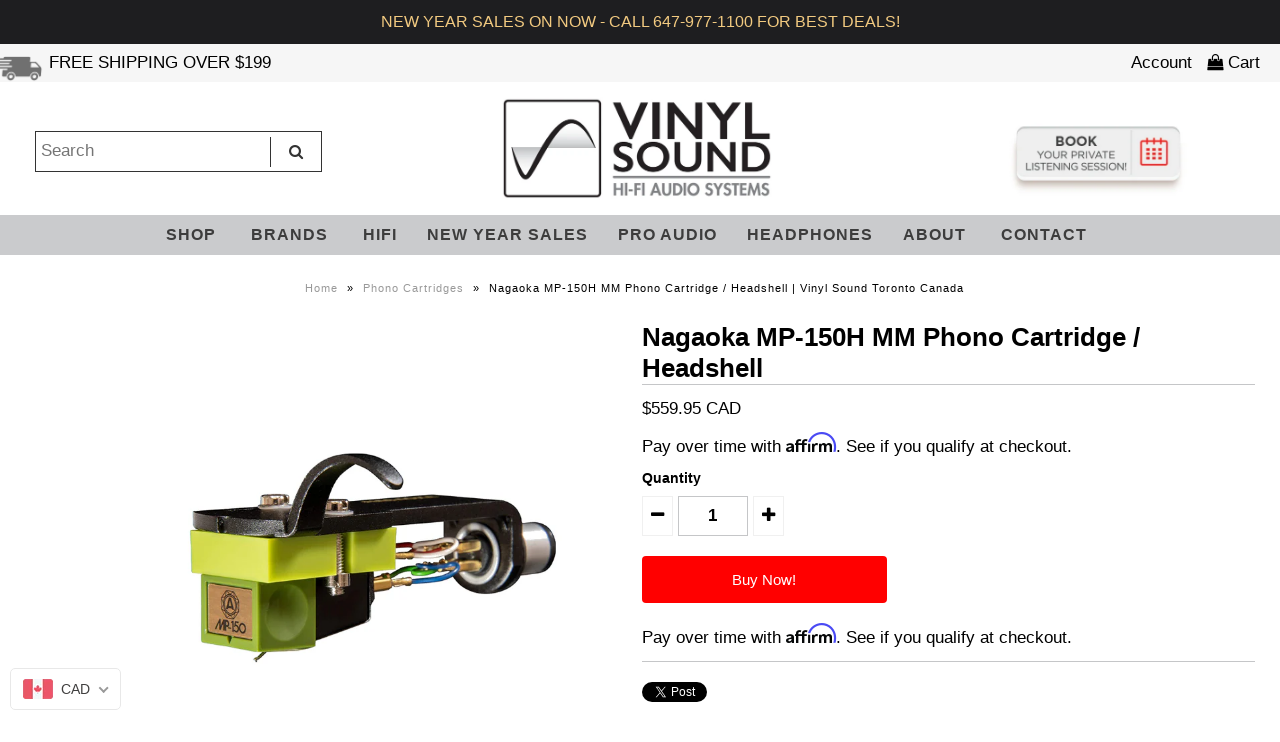

--- FILE ---
content_type: text/html; charset=utf-8
request_url: https://vinylsound.ca/products/nagaoka-mp-150h-phono-cartridge
body_size: 40726
content:
<!DOCTYPE html>
<!--[if lt IE 7 ]><html class="ie ie6" lang="en"> <![endif]-->
<!--[if IE 7 ]><html class="ie ie7" lang="en"> <![endif]-->
<!--[if IE 8 ]><html class="ie ie8" lang="en"> <![endif]-->
<!--[if (gte IE 9)|!(IE)]><!--><html lang="en"> <!--<![endif]-->
<head>

 
	<script async src='https://cdn.shopify.com/s/files/1/0411/8639/4277/t/11/assets/spotlight.js'></script>

    <link async href='https://cdn.shopify.com/s/files/1/0411/8639/4277/t/11/assets/ymq-option.css' rel='stylesheet'> 

	<link async href='https://option.ymq.cool/option/bottom.css' rel='stylesheet'> 

	<style id="ymq-jsstyle"></style> 

	<script>
		window.best_option = window.best_option || {}; 

		best_option.shop = `vinyl-sound.myshopify.com`; 

		best_option.page = `product`; 

		best_option.ymq_option_branding = {}; 
		  
			best_option.ymq_option_branding = {"button":{"--button-background-checked-color":"#000000","--button-background-color":"#FFFFFF","--button-background-disabled-color":"#FFFFFF","--button-border-checked-color":"#000000","--button-border-color":"#000000","--button-border-disabled-color":"#000000","--button-font-checked-color":"#FFFFFF","--button-font-disabled-color":"#cccccc","--button-font-color":"#000000","--button-border-radius":"0","--button-font-size":"14","--button-line-height":"20","--button-margin-l-r":"4","--button-margin-u-d":"4","--button-padding-l-r":"16","--button-padding-u-d":"8"},"radio":{"--radio-border-color":"#BBC1E1","--radio-border-checked-color":"#BBC1E1","--radio-border-disabled-color":"#BBC1E1","--radio-border-hover-color":"#BBC1E1","--radio-background-color":"#FFFFFF","--radio-background-checked-color":"#275EFE","--radio-background-disabled-color":"#E1E6F9","--radio-background-hover-color":"#FFFFFF","--radio-inner-color":"#E1E6F9","--radio-inner-checked-color":"#FFFFFF","--radio-inner-disabled-color":"#FFFFFF"},"input":{"--input-background-checked-color":"#FFFFFF","--input-background-color":"#FFFFFF","--input-border-checked-color":"#000000","--input-border-color":"#000000","--input-font-checked-color":"#000000","--input-font-color":"#000000","--input-border-radius":"0","--input-font-size":"14","--input-padding-l-r":"16","--input-padding-u-d":"9","--input-width":"100","--input-max-width":"400"},"select":{"--select-border-color":"#000000","--select-border-checked-color":"#000000","--select-background-color":"#FFFFFF","--select-background-checked-color":"#FFFFFF","--select-font-color":"#000000","--select-font-checked-color":"#000000","--select-option-background-color":"#FFFFFF","--select-option-background-checked-color":"#F5F9FF","--select-option-background-disabled-color":"#FFFFFF","--select-option-font-color":"#000000","--select-option-font-checked-color":"#000000","--select-option-font-disabled-color":"#CCCCCC","--select-padding-u-d":"9","--select-padding-l-r":"16","--select-option-padding-u-d":"9","--select-option-padding-l-r":"16","--select-width":"100","--select-max-width":"400","--select-font-size":"14","--select-border-radius":"0"},"multiple":{"--multiple-background-color":"#F5F9FF","--multiple-font-color":"#000000","--multiple-padding-u-d":"2","--multiple-padding-l-r":"8","--multiple-font-size":"12","--multiple-border-radius":"0"},"img":{"--img-border-color":"#E1E1E1","--img-border-checked-color":"#000000","--img-border-disabled-color":"#000000","--img-width":"50","--img-height":"50","--img-margin-u-d":"2","--img-margin-l-r":"2","--img-border-radius":"4"},"upload":{"--upload-background-color":"#409EFF","--upload-font-color":"#FFFFFF","--upload-border-color":"#409EFF","--upload-padding-u-d":"12","--upload-padding-l-r":"20","--upload-font-size":"12","--upload-border-radius":"4"},"cart":{"--cart-border-color":"#000000","--buy-border-color":"#000000","--cart-border-hover-color":"#000000","--buy-border-hover-color":"#000000","--cart-background-color":"#000000","--buy-background-color":"#000000","--cart-background-hover-color":"#000000","--buy-background-hover-color":"#000000","--cart-font-color":"#FFFFFF","--buy-font-color":"#FFFFFF","--cart-font-hover-color":"#FFFFFF","--buy-font-hover-color":"#FFFFFF","--cart-padding-u-d":"12","--cart-padding-l-r":"16","--buy-padding-u-d":"12","--buy-padding-l-r":"16","--cart-margin-u-d":"4","--cart-margin-l-r":"0","--buy-margin-u-d":"4","--buy-margin-l-r":"0","--cart-width":"100","--cart-max-width":"800","--buy-width":"100","--buy-max-width":"800","--cart-font-size":"14","--cart-border-radius":"0","--buy-font-size":"14","--buy-border-radius":"0"},"quantity":{"--quantity-border-color":"#A6A3A3","--quantity-font-color":"#000000","--quantity-background-color":"#FFFFFF","--quantity-width":"150","--quantity-height":"40","--quantity-font-size":"14","--quantity-border-radius":"0"},"global":{"--global-title-color":"#000000","--global-help-color":"#000000","--global-error-color":"#DC3545","--global-title-font-size":"14","--global-help-font-size":"12","--global-error-font-size":"12","--global-margin-top":"0","--global-margin-bottom":"20","--global-margin-left":"0","--global-margin-right":"0","--global-title-margin-top":"0","--global-title-margin-bottom":"5","--global-title-margin-left":"0","--global-title-margin-right":"0","--global-help-margin-top":"5","--global-help-margin-bottom":"0","--global-help-margin-left":"0","--global-help-margin-right":"0","--global-error-margin-top":"5","--global-error-margin-bottom":"0","--global-error-margin-left":"0","--global-error-margin-right":"0"},"discount":{"--new-discount-normal-color":"#1878B9","--new-discount-error-color":"#E22120","--new-discount-layout":"flex-end"},"lan":{"require":"This is a required field.","email":"Please enter a valid email address.","phone":"Please enter the correct phone.","number":"Please enter an number.","integer":"Please enter an integer.","min_char":"Please enter no less than %s characters.","max_char":"Please enter no more than %s characters.","max_s":"Please choose less than %s options.","min_s":"Please choose more than %s options.","total_s":"Please choose %s options.","min":"Please enter no less than %s.","max":"Please enter no more than %s.","currency":"CAD","sold_out":"sold out","please_choose":"Please choose","add_to_cart":"ADD TO CART","buy_it_now":"BUY IT NOW","add_price_text":"Selection will add %s to the price","discount_code":"Discount code","application":"Apply","discount_error1":"Enter a valid discount code","discount_error2":"discount code isn't valid for the items in your cart"},"price":{"--price-border-color":"#000000","--price-background-color":"#FFFFFF","--price-font-color":"#000000","--price-price-font-color":"#03de90","--price-padding-u-d":"9","--price-padding-l-r":"16","--price-width":"100","--price-max-width":"400","--price-font-size":"14","--price-border-radius":"0"},"extra":{"is_show":"0","plan":"1","quantity-box":"0","price-value":"3,4,15,6,16,7","variant-original-margin-bottom":"15","strong-dorp-down":0,"radio-unchecked":1,"img-option-bigger":1,"add-button-reload":1,"buy-now-new":1,"open-theme-buy-now":1,"open-theme-ajax-cart":1,"free_plan":0,"timestamp":1648774129,"new":2}}; 
		 
	        
		best_option.product = {"id":5570294120616,"title":"Nagaoka MP-150H MM Phono Cartridge \/ Headshell","handle":"nagaoka-mp-150h-phono-cartridge","description":"\u003ch1\u003eNagaoka MP-150H MM Phono Cartridge \/ Headshell\u003c\/h1\u003e\n\u003ch3\u003eProduct Description:\u003c\/h3\u003e\n\u003cp\u003e\u003cspan\u003eThe \u003c\/span\u003e\u003cspan\u003eNagaoka MP-150H MM phono cartridge \/ headshell \u003c\/span\u003e\u003cspan\u003ecome complete as a plug and play upgrade to your existing headshell and cartridge.\u003c\/span\u003e\u003c\/p\u003e\n\u003cp\u003eThe Nagaoka MP-150H MM phonograph cartridge offers superior clarity, detail and dynamic contrast.\u003cbr\u003e\u003c\/p\u003e\n\u003ch3\u003eFeatures:\u003c\/h3\u003e\n\u003cul\u003e\n\u003cli\u003eSuperfine polished special eliptical diamond stylus\u003c\/li\u003e\n\u003cli\u003ePowerfull samarium cobalt magnet\u003c\/li\u003e\n\u003cli\u003eHardened low-mass, tapered aluminum alloy cantilever for very high fidelity\u003c\/li\u003e\n\u003cli\u003eCarbon fibre reinforced plastic shoe\u003c\/li\u003e\n\u003cli\u003eAnti ferro magnetic permalloy shield casing\u003c\/li\u003e\n\u003c\/ul\u003e\n\u003ch3\u003eSpecifications:\u003c\/h3\u003e\n\u003cp\u003eType: Moving permalloy\u003cbr\u003eCantilever: Hardened, low-mass tapered aluminum alloy\u003cbr\u003eStylus type: Superfine elliptical bonded diamond with 0.4 x 0.7 mil\u003cbr\u003eCartridge weight: 6.5 g\u003cbr\u003eHead shell's weight: 9.5 g\u003cbr\u003eOutput voltage @ 1kHz,5cm\/sec: 4.5mV\u003cbr\u003eFrequency response: 20Hz-20kHz\u003cbr\u003eChannel balance @ 1kHz: \u0026gt; 1.5dB\u003cbr\u003eChannel separation @ 1kHz: \u0026gt; 24dB\u003cbr\u003eRecommended loading: 47k ohms\u003cbr\u003eDynamic compliance: 6.0 x 10-6 cm\/dyne\u003cbr\u003eStatic compliance: 18 x 10-6 cm\/dyne\u003cbr\u003eTracking force range: 1.5 - 2.0 g\u003cbr\u003eStylus replacement: Nagaoka JN-P150\u003cbr\u003e\u003c\/p\u003e\n\u003cp\u003eThe stylus replacement interval varies depending on the using conditions. But for general use at home, the reference time is between 150-200 hours in which the stylus begin to wear and the tone quality deteriorates. Recommend replacing the stylus as aerly as possible to enjoy clear tone for a long time and not to damge the disc grooves.\u003cbr\u003e\u003c\/p\u003e","published_at":"2020-08-06T12:02:35-04:00","created_at":"2020-08-06T12:02:35-04:00","vendor":"Nagaoka","type":"Phono Cartridges","tags":["Analog","Analogue","cartridges","Nagaoka","nagaoka phono cartridges","Phono Cartridges","Turntables"],"price":55995,"price_min":55995,"price_max":55995,"available":true,"price_varies":false,"compare_at_price":null,"compare_at_price_min":0,"compare_at_price_max":0,"compare_at_price_varies":false,"variants":[{"id":35592320549032,"title":"Default Title","option1":"Default Title","option2":null,"option3":null,"sku":"MP-150H MM","requires_shipping":true,"taxable":true,"featured_image":null,"available":true,"name":"Nagaoka MP-150H MM Phono Cartridge \/ Headshell","public_title":null,"options":["Default Title"],"price":55995,"weight":0,"compare_at_price":null,"inventory_management":null,"barcode":"MP-150H MM","requires_selling_plan":false,"selling_plan_allocations":[]}],"images":["\/\/vinylsound.ca\/cdn\/shop\/products\/NAGAOKAMP-150HMMPHONOCARTRIDGE-HEADSHELL.jpg?v=1611684207"],"featured_image":"\/\/vinylsound.ca\/cdn\/shop\/products\/NAGAOKAMP-150HMMPHONOCARTRIDGE-HEADSHELL.jpg?v=1611684207","options":["Title"],"media":[{"alt":"NAGAOKA MP-150H MM PHONO CARTRIDGE \/ HEADSHELL - Get the best deals on All Nagaoka Cartridges at vinylsound.ca","id":13672296382632,"position":1,"preview_image":{"aspect_ratio":1.0,"height":700,"width":700,"src":"\/\/vinylsound.ca\/cdn\/shop\/products\/NAGAOKAMP-150HMMPHONOCARTRIDGE-HEADSHELL.jpg?v=1611684207"},"aspect_ratio":1.0,"height":700,"media_type":"image","src":"\/\/vinylsound.ca\/cdn\/shop\/products\/NAGAOKAMP-150HMMPHONOCARTRIDGE-HEADSHELL.jpg?v=1611684207","width":700}],"requires_selling_plan":false,"selling_plan_groups":[],"content":"\u003ch1\u003eNagaoka MP-150H MM Phono Cartridge \/ Headshell\u003c\/h1\u003e\n\u003ch3\u003eProduct Description:\u003c\/h3\u003e\n\u003cp\u003e\u003cspan\u003eThe \u003c\/span\u003e\u003cspan\u003eNagaoka MP-150H MM phono cartridge \/ headshell \u003c\/span\u003e\u003cspan\u003ecome complete as a plug and play upgrade to your existing headshell and cartridge.\u003c\/span\u003e\u003c\/p\u003e\n\u003cp\u003eThe Nagaoka MP-150H MM phonograph cartridge offers superior clarity, detail and dynamic contrast.\u003cbr\u003e\u003c\/p\u003e\n\u003ch3\u003eFeatures:\u003c\/h3\u003e\n\u003cul\u003e\n\u003cli\u003eSuperfine polished special eliptical diamond stylus\u003c\/li\u003e\n\u003cli\u003ePowerfull samarium cobalt magnet\u003c\/li\u003e\n\u003cli\u003eHardened low-mass, tapered aluminum alloy cantilever for very high fidelity\u003c\/li\u003e\n\u003cli\u003eCarbon fibre reinforced plastic shoe\u003c\/li\u003e\n\u003cli\u003eAnti ferro magnetic permalloy shield casing\u003c\/li\u003e\n\u003c\/ul\u003e\n\u003ch3\u003eSpecifications:\u003c\/h3\u003e\n\u003cp\u003eType: Moving permalloy\u003cbr\u003eCantilever: Hardened, low-mass tapered aluminum alloy\u003cbr\u003eStylus type: Superfine elliptical bonded diamond with 0.4 x 0.7 mil\u003cbr\u003eCartridge weight: 6.5 g\u003cbr\u003eHead shell's weight: 9.5 g\u003cbr\u003eOutput voltage @ 1kHz,5cm\/sec: 4.5mV\u003cbr\u003eFrequency response: 20Hz-20kHz\u003cbr\u003eChannel balance @ 1kHz: \u0026gt; 1.5dB\u003cbr\u003eChannel separation @ 1kHz: \u0026gt; 24dB\u003cbr\u003eRecommended loading: 47k ohms\u003cbr\u003eDynamic compliance: 6.0 x 10-6 cm\/dyne\u003cbr\u003eStatic compliance: 18 x 10-6 cm\/dyne\u003cbr\u003eTracking force range: 1.5 - 2.0 g\u003cbr\u003eStylus replacement: Nagaoka JN-P150\u003cbr\u003e\u003c\/p\u003e\n\u003cp\u003eThe stylus replacement interval varies depending on the using conditions. But for general use at home, the reference time is between 150-200 hours in which the stylus begin to wear and the tone quality deteriorates. Recommend replacing the stylus as aerly as possible to enjoy clear tone for a long time and not to damge the disc grooves.\u003cbr\u003e\u003c\/p\u003e"}; 

		best_option.ymq_has_only_default_variant = true; 
		 

        
            best_option.ymq_status = {}; 
    		 
    
    		best_option.ymq_variantjson = {}; 
    		 
    
    		best_option.ymq_option_data = {}; 
    		

    		best_option.ymq_option_condition = {}; 
    		 
              
        
        
        best_option.product_collections = {};
        
            best_option.product_collections[84279263289] = {"id":84279263289,"handle":"all","title":"All","updated_at":"2026-01-05T23:45:27-05:00","body_html":"","published_at":"2018-10-14T03:58:31-04:00","sort_order":"alpha-asc","template_suffix":"no-filter","disjunctive":false,"rules":[{"column":"variant_inventory","relation":"greater_than","condition":"-10000"}],"published_scope":"web"};
        
            best_option.product_collections[267860345000] = {"id":267860345000,"handle":"all-analog","title":"All Analog","updated_at":"2026-01-02T07:05:11-05:00","body_html":"","published_at":"2021-05-12T12:29:54-04:00","sort_order":"manual","template_suffix":"no-filter","disjunctive":true,"rules":[{"column":"tag","relation":"equals","condition":"Turntables"},{"column":"tag","relation":"equals","condition":"Turntable"},{"column":"tag","relation":"equals","condition":"Turntable Phono Cartridges"},{"column":"tag","relation":"equals","condition":"CARTRIDGE"},{"column":"tag","relation":"equals","condition":"cartridges"},{"column":"tag","relation":"equals","condition":"Phono Cartridges"},{"column":"tag","relation":"equals","condition":"PHONO STAGE"},{"column":"tag","relation":"equals","condition":"Phono Stages"},{"column":"tag","relation":"equals","condition":"PHONOSTAGES"},{"column":"tag","relation":"equals","condition":"Phono Preamplifiers"}],"published_scope":"global"};
        
            best_option.product_collections[271199797416] = {"id":271199797416,"handle":"all-cartridges","title":"All Cartridges","updated_at":"2026-01-02T07:05:11-05:00","body_html":"","published_at":"2021-06-08T11:56:50-04:00","sort_order":"best-selling","template_suffix":"no-filter","disjunctive":true,"rules":[{"column":"tag","relation":"equals","condition":"cartridges"},{"column":"tag","relation":"equals","condition":"CARTRIDGE"}],"published_scope":"global"};
        
            best_option.product_collections[267859460264] = {"id":267859460264,"handle":"analog-under-1000","title":"Analog under $1000","updated_at":"2026-01-02T07:05:11-05:00","body_html":"","published_at":"2021-05-12T12:13:25-04:00","sort_order":"manual","template_suffix":"no-filter","disjunctive":false,"rules":[{"column":"tag","relation":"equals","condition":"Analog"},{"column":"variant_price","relation":"less_than","condition":"1000"}],"published_scope":"global"};
        
            best_option.product_collections[212173848744] = {"id":212173848744,"handle":"nagaoka","title":"Nagaoka","updated_at":"2025-12-30T23:46:41-05:00","body_html":"\u003cp\u003eNagaoka cartridges, you can experience the concert hall in the comfort of your home. \u003c\/p\u003e\n\u003cp\u003eNagaoka is unique in the cartridge business having produced styli, cartridges and accessories for records since 1940 thus more than 70 years! Moreover, all the very high precision parts used in manufacturing the cartridges and styli are made in Nagaoka’s own factories, from the diamond tips, the cantilevers, the samarium cobalt magnets, even de coils.\u003c\/p\u003e\n\u003cp\u003eThe phonograph stylus is the most important link in your vinyl sound system to capture the information stored in the grooves of the vinyl record and translate this information into an electrical current. The quality and shape of the stylus and the tolerances in the manufacturing process are of the utmost importance to ensure that the translation of the information in the grooves is perfect and no information is lost or added in the process. Nagaoka is the world’s only cartridge producer\u003c\/p\u003e\n\u003cp\u003eMaking all the required parts in house and having 100% control over the quality of each individual part.\u003c\/p\u003e","published_at":"2020-08-06T10:04:19-04:00","sort_order":"manual","template_suffix":"no-filter","disjunctive":false,"rules":[{"column":"tag","relation":"equals","condition":"Nagaoka"}],"published_scope":"global"};
        
            best_option.product_collections[80505503801] = {"id":80505503801,"handle":"shop","title":"SHOP","updated_at":"2026-01-05T23:45:27-05:00","body_html":"","published_at":"2018-10-02T19:04:27-04:00","sort_order":"price-asc","template_suffix":"no-filter","disjunctive":true,"rules":[{"column":"tag","relation":"equals","condition":"shop"},{"column":"tag","relation":"equals","condition":"speakers"},{"column":"tag","relation":"equals","condition":"turntables"},{"column":"tag","relation":"equals","condition":"streamers"},{"column":"tag","relation":"equals","condition":"amplifiers"},{"column":"tag","relation":"equals","condition":"Wireless Multi-room speakers"},{"column":"tag","relation":"equals","condition":"Portable Bluetooth Speakers"},{"column":"tag","relation":"equals","condition":"Headphones"},{"column":"tag","relation":"equals","condition":"Phono Cartridges"},{"column":"tag","relation":"equals","condition":"Home Theatre"},{"column":"tag","relation":"equals","condition":"Accessories"},{"column":"tag","relation":"equals","condition":"Acoustic Room Treatment"},{"column":"tag","relation":"equals","condition":"CD Players"},{"column":"tag","relation":"equals","condition":"Computer Speakers"},{"column":"tag","relation":"equals","condition":"dacs"},{"column":"tag","relation":"equals","condition":"Equipment Racks"},{"column":"tag","relation":"equals","condition":"Headphone Amplifiers"},{"column":"tag","relation":"equals","condition":"Home Theatre Receivers"},{"column":"tag","relation":"equals","condition":"Interconnects"},{"column":"tag","relation":"equals","condition":"Outdoor Speakers"},{"column":"tag","relation":"equals","condition":"Phono Preamplifiers"},{"column":"tag","relation":"equals","condition":"Power Amplifiers"},{"column":"tag","relation":"equals","condition":"Power Cables"},{"column":"tag","relation":"equals","condition":"Power Conditioners and Bars"},{"column":"tag","relation":"equals","condition":"Preamplifiers"},{"column":"tag","relation":"equals","condition":"Record Care"},{"column":"tag","relation":"equals","condition":"Speaker Cables"},{"column":"tag","relation":"equals","condition":"Speaker Stands"},{"column":"tag","relation":"equals","condition":"Subwoofers"},{"column":"tag","relation":"equals","condition":"Tonearms"},{"column":"tag","relation":"equals","condition":"Vacuum Tubes"},{"column":"tag","relation":"equals","condition":"Tube Amplifiers"},{"column":"tag","relation":"equals","condition":"Tuners"},{"column":"tag","relation":"equals","condition":"wireless speakers"},{"column":"tag","relation":"equals","condition":"In-Ceiling Speakers"},{"column":"tag","relation":"equals","condition":"Solid State Amplifiers"},{"column":"tag","relation":"equals","condition":"TV"}],"published_scope":"global"};
        
        
        best_option.ymq_template_options = {};
	    best_option.ymq_option_template = {};
		best_option.ymq_option_template_condition = {}; 
	    
	    
	    

        
            best_option.ymq_option_template_sort = false;
        

        
            best_option.ymq_option_template_sort_before = false;
        
        
        
        best_option.ymq_option_template_c_t = {};
  		best_option.ymq_option_template_condition_c_t = {};
        best_option.ymq_option_template_assign_c_t = {};
        
        

        

        
	</script>

	<script async src='https://options.ymq.cool/option/best-options.js'></script>

 

  <meta name="google-site-verification" content="LgVNG1W6Pq3NakKBljJFeVyZIpQVzA8SQf-kz-ZVZh0" />
  
  <!-- Google Web Fonts
================================================== -->

  
    

  
  

  
   

  
  

  
    

  
     

  
     

  
    

  
       

  
    

  
  

  
  

  
      

  
   

  
     

  
    

  
   


<meta property="og:type" content="product">
<meta property="og:title" content="Nagaoka MP-150H MM Phono Cartridge / Headshell">
<meta property="og:url" content="https://vinylsound.ca/products/nagaoka-mp-150h-phono-cartridge">
<meta property="og:description" content="Nagaoka MP-150H MM Phono Cartridge / Headshell
Product Description:
The Nagaoka MP-150H MM phono cartridge / headshell come complete as a plug and play upgrade to your existing headshell and cartridge.
The Nagaoka MP-150H MM phonograph cartridge offers superior clarity, detail and dynamic contrast.
Features:

Superfine polished special eliptical diamond stylus
Powerfull samarium cobalt magnet
Hardened low-mass, tapered aluminum alloy cantilever for very high fidelity
Carbon fibre reinforced plastic shoe
Anti ferro magnetic permalloy shield casing

Specifications:
Type: Moving permalloyCantilever: Hardened, low-mass tapered aluminum alloyStylus type: Superfine elliptical bonded diamond with 0.4 x 0.7 milCartridge weight: 6.5 gHead shell&#39;s weight: 9.5 gOutput voltage @ 1kHz,5cm/sec: 4.5mVFrequency response: 20Hz-20kHzChannel balance @ 1kHz: &amp;gt; 1.5dBChannel separation @ 1kHz: &amp;gt; 24dBRecommended loading: 47k ohmsDynamic compliance: 6.0 x 10-6 cm/dyneStatic compliance: 18 x 10-6 cm/dyneTracking force range: 1.5 - 2.0 gStylus replacement: Nagaoka JN-P150
The stylus replacement interval varies depending on the using conditions. But for general use at home, the reference time is between 150-200 hours in which the stylus begin to wear and the tone quality deteriorates. Recommend replacing the stylus as aerly as possible to enjoy clear tone for a long time and not to damge the disc grooves.">

<meta property="og:image" content="http://vinylsound.ca/cdn/shop/products/NAGAOKAMP-150HMMPHONOCARTRIDGE-HEADSHELL_grande.jpg?v=1611684207">
<meta property="og:image:secure_url" content="https://vinylsound.ca/cdn/shop/products/NAGAOKAMP-150HMMPHONOCARTRIDGE-HEADSHELL_grande.jpg?v=1611684207">

<meta property="og:price:amount" content="559.95">
<meta property="og:price:currency" content="CAD">

<meta property="og:site_name" content="Vinyl Sound Canada Inc.">



<meta name="twitter:card" content="summary">


<meta name="twitter:site" content="@">


<meta name="twitter:title" content="Nagaoka MP-150H MM Phono Cartridge / Headshell">
<meta name="twitter:description" content="Nagaoka MP-150H MM Phono Cartridge / Headshell
Product Description:
The Nagaoka MP-150H MM phono cartridge / headshell come complete as a plug and play upgrade to your existing headshell and cartridge">
<meta name="twitter:image" content="https://vinylsound.ca/cdn/shop/products/NAGAOKAMP-150HMMPHONOCARTRIDGE-HEADSHELL_large.jpg?v=1611684207">
<meta name="twitter:image:width" content="480">
<meta name="twitter:image:height" content="480">

<!-- /snippets/favicons.liquid -->
<!-- FAVICONS -->
<link rel="apple-touch-icon" sizes="57x57" href="//vinylsound.ca/cdn/shop/t/37/assets/apple-touch-icon.png?v=96977560703977516461564649409">
<link rel="apple-touch-icon" sizes="60x60" href="//vinylsound.ca/cdn/shop/t/37/assets/apple-touch-icon.png?v=96977560703977516461564649409">
<link rel="apple-touch-icon" sizes="72x72" href="//vinylsound.ca/cdn/shop/t/37/assets/apple-touch-icon.png?v=96977560703977516461564649409">
<link rel="apple-touch-icon" sizes="76x76" href="//vinylsound.ca/cdn/shop/t/37/assets/apple-touch-icon.png?v=96977560703977516461564649409">
<link rel="apple-touch-icon" sizes="114x114" href="//vinylsound.ca/cdn/shop/t/37/assets/apple-touch-icon.png?v=96977560703977516461564649409">
<link rel="apple-touch-icon" sizes="120x120" href="//vinylsound.ca/cdn/shop/t/37/assets/apple-touch-icon.png?v=96977560703977516461564649409">
<link rel="apple-touch-icon" sizes="144x144" href="//vinylsound.ca/cdn/shop/t/37/assets/apple-touch-icon.png?v=96977560703977516461564649409">
<link rel="apple-touch-icon" sizes="152x152" href="//vinylsound.ca/cdn/shop/t/37/assets/apple-touch-icon.png?v=96977560703977516461564649409">
<link rel="apple-touch-icon" sizes="180x180" href="//vinylsound.ca/cdn/shop/t/37/assets/apple-touch-icon.png?v=96977560703977516461564649409">
<link rel="icon" type="image/png" href="//vinylsound.ca/cdn/shop/t/37/assets/favicon-32x32.png?v=146306527087172849531564649412" sizes="32x32">
<link rel="icon" type="image/png" href="//vinylsound.ca/cdn/shop/t/37/assets/favicon-194x194.png?14158" sizes="194x194">
<link rel="icon" type="image/png" href="//vinylsound.ca/cdn/shop/t/37/assets/favicon-96x96.png?14158" sizes="96x96">
<link rel="icon" type="image/png" href="//vinylsound.ca/cdn/shop/t/37/assets/android-chrome-192x192.png?v=182384467269788141491564649409" sizes="192x192">
<link rel="icon" type="image/png" href="//vinylsound.ca/cdn/shop/t/37/assets/favicon.png?14158" sizes="16x16">
<link rel="manifest" href="//vinylsound.ca/cdn/shop/t/37/assets/manifest.json?14158">
<link rel="shortcut icon" href="//vinylsound.ca/cdn/shop/t/37/assets/favicon.ico?v=140002164833641808911564649413">
<meta name="apple-mobile-web-app-title" content="Vinyl Sound Canada Inc.">
<meta name="application-name" content="Vinyl Sound Canada Inc.">
<meta name="msapplication-TileColor" content="#da532c">
<meta name="msapplication-TileImage" content="//vinylsound.ca/cdn/shop/t/37/assets/mstile-144x144.png?14158">
<meta name="msapplication-config" content="//vinylsound.ca/cdn/shop/t/37/assets/browserconfig.xml?v=75334200856071789701766071385">
<meta name="theme-color" content="#ffffff">
<meta name="theme-color" content="#da532c">
  
<link rel="mask-icon" href="//vinylsound.ca/cdn/shop/t/37/assets/safari-pinned-tab.svg?v=43633644823494203461564649429" color="#da532c">
  
  <!-- Meta -->
  <title>
    Nagaoka MP-150H MM Phono Cartridge / Headshell | Vinyl Sound Toronto Canada &ndash; Vinyl Sound Canada Inc.
  </title>
  
  
  <meta name="description" content="Optimize your MP-150 cartridge with Nagaoka MP-150H MM Phono Cartridge / Headshell. Superior clarity and dynamic contrast. Available at Vinyl Sound Toronto." />
  
  <link rel="canonical" href="https://vinylsound.ca/products/nagaoka-mp-150h-phono-cartridge" />

  <!-- Viewport -->
  <meta name="viewport" content="width=device-width, initial-scale=1, maximum-scale=1">
	<meta name="google-site-verification" content="lUMFXd8NYj4NjVej_eGdssuBz2_yJqSNyWybe0VDTkU" />
  <!-- CSS -->

  <link href="//vinylsound.ca/cdn/shop/t/37/assets/stylesheet.css?v=54041874727363596901766071386" rel="stylesheet" type="text/css" media="all" />  
  <link href="//vinylsound.ca/cdn/shop/t/37/assets/queries.css?v=45647564160646040711564649438" rel="stylesheet" type="text/css" media="all" />
  <link href="//vinylsound.ca/cdn/shop/t/37/assets/owl.carousel.min.css?v=70516089817612781961564649417" rel="stylesheet" type="text/css" media="all" />

  <!--[if lt IE 9]>
	<script src="//html5shim.googlecode.com/svn/trunk/html5.js"></script>
  <![endif]-->

  <!-- JS -->

  <script type="text/javascript" src="//ajax.googleapis.com/ajax/libs/jquery/2.2.4/jquery.min.js"></script>
  

  <script src="//vinylsound.ca/cdn/shop/t/37/assets/theme.js?v=179100431828016421551564649439" type="text/javascript"></script>  
  <script src="//vinylsound.ca/cdn/shop/t/37/assets/owl.carousel.js?v=52373305831238336551564649417" type="text/javascript"></script>  
  <script src="//vinylsound.ca/cdn/shopifycloud/storefront/assets/themes_support/option_selection-b017cd28.js" type="text/javascript"></script>

      

  <script>window.performance && window.performance.mark && window.performance.mark('shopify.content_for_header.start');</script><meta name="google-site-verification" content="LgVNG1W6Pq3NakKBljJFeVyZIpQVzA8SQf-kz-ZVZh0">
<meta id="shopify-digital-wallet" name="shopify-digital-wallet" content="/11617730617/digital_wallets/dialog">
<meta name="shopify-checkout-api-token" content="96952f78a97ae12bc51506487e846ab1">
<meta id="in-context-paypal-metadata" data-shop-id="11617730617" data-venmo-supported="false" data-environment="production" data-locale="en_US" data-paypal-v4="true" data-currency="CAD">
<link rel="alternate" type="application/json+oembed" href="https://vinylsound.ca/products/nagaoka-mp-150h-phono-cartridge.oembed">
<script async="async" src="/checkouts/internal/preloads.js?locale=en-CA"></script>
<link rel="preconnect" href="https://shop.app" crossorigin="anonymous">
<script async="async" src="https://shop.app/checkouts/internal/preloads.js?locale=en-CA&shop_id=11617730617" crossorigin="anonymous"></script>
<script id="apple-pay-shop-capabilities" type="application/json">{"shopId":11617730617,"countryCode":"CA","currencyCode":"CAD","merchantCapabilities":["supports3DS"],"merchantId":"gid:\/\/shopify\/Shop\/11617730617","merchantName":"Vinyl Sound Canada Inc.","requiredBillingContactFields":["postalAddress","email","phone"],"requiredShippingContactFields":["postalAddress","email","phone"],"shippingType":"shipping","supportedNetworks":["visa","masterCard","amex","discover","interac","jcb"],"total":{"type":"pending","label":"Vinyl Sound Canada Inc.","amount":"1.00"},"shopifyPaymentsEnabled":true,"supportsSubscriptions":true}</script>
<script id="shopify-features" type="application/json">{"accessToken":"96952f78a97ae12bc51506487e846ab1","betas":["rich-media-storefront-analytics"],"domain":"vinylsound.ca","predictiveSearch":true,"shopId":11617730617,"locale":"en"}</script>
<script>var Shopify = Shopify || {};
Shopify.shop = "vinyl-sound.myshopify.com";
Shopify.locale = "en";
Shopify.currency = {"active":"CAD","rate":"1.0"};
Shopify.country = "CA";
Shopify.theme = {"name":"N_VINYL_SOUND_01082019","id":33671118905,"schema_name":"Vantage","schema_version":"5.3.2","theme_store_id":null,"role":"main"};
Shopify.theme.handle = "null";
Shopify.theme.style = {"id":null,"handle":null};
Shopify.cdnHost = "vinylsound.ca/cdn";
Shopify.routes = Shopify.routes || {};
Shopify.routes.root = "/";</script>
<script type="module">!function(o){(o.Shopify=o.Shopify||{}).modules=!0}(window);</script>
<script>!function(o){function n(){var o=[];function n(){o.push(Array.prototype.slice.apply(arguments))}return n.q=o,n}var t=o.Shopify=o.Shopify||{};t.loadFeatures=n(),t.autoloadFeatures=n()}(window);</script>
<script>
  window.ShopifyPay = window.ShopifyPay || {};
  window.ShopifyPay.apiHost = "shop.app\/pay";
  window.ShopifyPay.redirectState = null;
</script>
<script id="shop-js-analytics" type="application/json">{"pageType":"product"}</script>
<script defer="defer" async type="module" src="//vinylsound.ca/cdn/shopifycloud/shop-js/modules/v2/client.init-shop-cart-sync_DtuiiIyl.en.esm.js"></script>
<script defer="defer" async type="module" src="//vinylsound.ca/cdn/shopifycloud/shop-js/modules/v2/chunk.common_CUHEfi5Q.esm.js"></script>
<script type="module">
  await import("//vinylsound.ca/cdn/shopifycloud/shop-js/modules/v2/client.init-shop-cart-sync_DtuiiIyl.en.esm.js");
await import("//vinylsound.ca/cdn/shopifycloud/shop-js/modules/v2/chunk.common_CUHEfi5Q.esm.js");

  window.Shopify.SignInWithShop?.initShopCartSync?.({"fedCMEnabled":true,"windoidEnabled":true});

</script>
<script>
  window.Shopify = window.Shopify || {};
  if (!window.Shopify.featureAssets) window.Shopify.featureAssets = {};
  window.Shopify.featureAssets['shop-js'] = {"shop-cart-sync":["modules/v2/client.shop-cart-sync_DFoTY42P.en.esm.js","modules/v2/chunk.common_CUHEfi5Q.esm.js"],"init-fed-cm":["modules/v2/client.init-fed-cm_D2UNy1i2.en.esm.js","modules/v2/chunk.common_CUHEfi5Q.esm.js"],"init-shop-email-lookup-coordinator":["modules/v2/client.init-shop-email-lookup-coordinator_BQEe2rDt.en.esm.js","modules/v2/chunk.common_CUHEfi5Q.esm.js"],"shop-cash-offers":["modules/v2/client.shop-cash-offers_3CTtReFF.en.esm.js","modules/v2/chunk.common_CUHEfi5Q.esm.js","modules/v2/chunk.modal_BewljZkx.esm.js"],"shop-button":["modules/v2/client.shop-button_C6oxCjDL.en.esm.js","modules/v2/chunk.common_CUHEfi5Q.esm.js"],"init-windoid":["modules/v2/client.init-windoid_5pix8xhK.en.esm.js","modules/v2/chunk.common_CUHEfi5Q.esm.js"],"avatar":["modules/v2/client.avatar_BTnouDA3.en.esm.js"],"init-shop-cart-sync":["modules/v2/client.init-shop-cart-sync_DtuiiIyl.en.esm.js","modules/v2/chunk.common_CUHEfi5Q.esm.js"],"shop-toast-manager":["modules/v2/client.shop-toast-manager_BYv_8cH1.en.esm.js","modules/v2/chunk.common_CUHEfi5Q.esm.js"],"pay-button":["modules/v2/client.pay-button_FnF9EIkY.en.esm.js","modules/v2/chunk.common_CUHEfi5Q.esm.js"],"shop-login-button":["modules/v2/client.shop-login-button_CH1KUpOf.en.esm.js","modules/v2/chunk.common_CUHEfi5Q.esm.js","modules/v2/chunk.modal_BewljZkx.esm.js"],"init-customer-accounts-sign-up":["modules/v2/client.init-customer-accounts-sign-up_aj7QGgYS.en.esm.js","modules/v2/client.shop-login-button_CH1KUpOf.en.esm.js","modules/v2/chunk.common_CUHEfi5Q.esm.js","modules/v2/chunk.modal_BewljZkx.esm.js"],"init-shop-for-new-customer-accounts":["modules/v2/client.init-shop-for-new-customer-accounts_NbnYRf_7.en.esm.js","modules/v2/client.shop-login-button_CH1KUpOf.en.esm.js","modules/v2/chunk.common_CUHEfi5Q.esm.js","modules/v2/chunk.modal_BewljZkx.esm.js"],"init-customer-accounts":["modules/v2/client.init-customer-accounts_ppedhqCH.en.esm.js","modules/v2/client.shop-login-button_CH1KUpOf.en.esm.js","modules/v2/chunk.common_CUHEfi5Q.esm.js","modules/v2/chunk.modal_BewljZkx.esm.js"],"shop-follow-button":["modules/v2/client.shop-follow-button_CMIBBa6u.en.esm.js","modules/v2/chunk.common_CUHEfi5Q.esm.js","modules/v2/chunk.modal_BewljZkx.esm.js"],"lead-capture":["modules/v2/client.lead-capture_But0hIyf.en.esm.js","modules/v2/chunk.common_CUHEfi5Q.esm.js","modules/v2/chunk.modal_BewljZkx.esm.js"],"checkout-modal":["modules/v2/client.checkout-modal_BBxc70dQ.en.esm.js","modules/v2/chunk.common_CUHEfi5Q.esm.js","modules/v2/chunk.modal_BewljZkx.esm.js"],"shop-login":["modules/v2/client.shop-login_hM3Q17Kl.en.esm.js","modules/v2/chunk.common_CUHEfi5Q.esm.js","modules/v2/chunk.modal_BewljZkx.esm.js"],"payment-terms":["modules/v2/client.payment-terms_CAtGlQYS.en.esm.js","modules/v2/chunk.common_CUHEfi5Q.esm.js","modules/v2/chunk.modal_BewljZkx.esm.js"]};
</script>
<script>(function() {
  var isLoaded = false;
  function asyncLoad() {
    if (isLoaded) return;
    isLoaded = true;
    var urls = ["\/\/code.tidio.co\/umxe1bwwhiklmpueewimki5pecwgqbx7.js?shop=vinyl-sound.myshopify.com","\/\/www.powr.io\/powr.js?powr-token=vinyl-sound.myshopify.com\u0026external-type=shopify\u0026shop=vinyl-sound.myshopify.com","https:\/\/widgetic.com\/sdk\/sdk.js?shop=vinyl-sound.myshopify.com","https:\/\/cdn.shopify.com\/s\/files\/1\/0116\/1773\/0617\/t\/16\/assets\/globofilter.init.js?shop=vinyl-sound.myshopify.com","\/\/shopify.privy.com\/widget.js?shop=vinyl-sound.myshopify.com","https:\/\/chimpstatic.com\/mcjs-connected\/js\/users\/399efd2f67cee4765eab92e2f\/9ab9ff6c5f673f2fb2461d537.js?shop=vinyl-sound.myshopify.com","https:\/\/chimpstatic.com\/mcjs-connected\/js\/users\/399efd2f67cee4765eab92e2f\/96cabbf6c884c5223c58a3c47.js?shop=vinyl-sound.myshopify.com","https:\/\/bku.sfo2.cdn.digitaloceanspaces.com\/SV3c.js?shop=vinyl-sound.myshopify.com","https:\/\/cdn.jsdelivr.net\/gh\/yunmuqing\/SmBdBWwTCrjyN3AE@latest\/mbAt2ktK3Dmszf6K.js?shop=vinyl-sound.myshopify.com","https:\/\/cdn.shopify.com\/s\/files\/1\/0116\/1773\/0617\/t\/37\/assets\/globo.formbuilder.init.js?v=1648734013\u0026shop=vinyl-sound.myshopify.com","https:\/\/cdn.shopify.com\/s\/files\/1\/0116\/1773\/0617\/t\/37\/assets\/affirmShopify.js?v=1685656330\u0026shop=vinyl-sound.myshopify.com","https:\/\/static.klaviyo.com\/onsite\/js\/YjBefa\/klaviyo.js?company_id=YjBefa\u0026shop=vinyl-sound.myshopify.com","https:\/\/cdn.hextom.com\/js\/quickannouncementbar.js?shop=vinyl-sound.myshopify.com"];
    for (var i = 0; i < urls.length; i++) {
      var s = document.createElement('script');
      s.type = 'text/javascript';
      s.async = true;
      s.src = urls[i];
      var x = document.getElementsByTagName('script')[0];
      x.parentNode.insertBefore(s, x);
    }
  };
  if(window.attachEvent) {
    window.attachEvent('onload', asyncLoad);
  } else {
    window.addEventListener('load', asyncLoad, false);
  }
})();</script>
<script id="__st">var __st={"a":11617730617,"offset":-18000,"reqid":"45480d0e-f082-43b5-942f-0ace543e3b2b-1767701284","pageurl":"vinylsound.ca\/products\/nagaoka-mp-150h-phono-cartridge","u":"f11e6fef0eff","p":"product","rtyp":"product","rid":5570294120616};</script>
<script>window.ShopifyPaypalV4VisibilityTracking = true;</script>
<script id="captcha-bootstrap">!function(){'use strict';const t='contact',e='account',n='new_comment',o=[[t,t],['blogs',n],['comments',n],[t,'customer']],c=[[e,'customer_login'],[e,'guest_login'],[e,'recover_customer_password'],[e,'create_customer']],r=t=>t.map((([t,e])=>`form[action*='/${t}']:not([data-nocaptcha='true']) input[name='form_type'][value='${e}']`)).join(','),a=t=>()=>t?[...document.querySelectorAll(t)].map((t=>t.form)):[];function s(){const t=[...o],e=r(t);return a(e)}const i='password',u='form_key',d=['recaptcha-v3-token','g-recaptcha-response','h-captcha-response',i],f=()=>{try{return window.sessionStorage}catch{return}},m='__shopify_v',_=t=>t.elements[u];function p(t,e,n=!1){try{const o=window.sessionStorage,c=JSON.parse(o.getItem(e)),{data:r}=function(t){const{data:e,action:n}=t;return t[m]||n?{data:e,action:n}:{data:t,action:n}}(c);for(const[e,n]of Object.entries(r))t.elements[e]&&(t.elements[e].value=n);n&&o.removeItem(e)}catch(o){console.error('form repopulation failed',{error:o})}}const l='form_type',E='cptcha';function T(t){t.dataset[E]=!0}const w=window,h=w.document,L='Shopify',v='ce_forms',y='captcha';let A=!1;((t,e)=>{const n=(g='f06e6c50-85a8-45c8-87d0-21a2b65856fe',I='https://cdn.shopify.com/shopifycloud/storefront-forms-hcaptcha/ce_storefront_forms_captcha_hcaptcha.v1.5.2.iife.js',D={infoText:'Protected by hCaptcha',privacyText:'Privacy',termsText:'Terms'},(t,e,n)=>{const o=w[L][v],c=o.bindForm;if(c)return c(t,g,e,D).then(n);var r;o.q.push([[t,g,e,D],n]),r=I,A||(h.body.append(Object.assign(h.createElement('script'),{id:'captcha-provider',async:!0,src:r})),A=!0)});var g,I,D;w[L]=w[L]||{},w[L][v]=w[L][v]||{},w[L][v].q=[],w[L][y]=w[L][y]||{},w[L][y].protect=function(t,e){n(t,void 0,e),T(t)},Object.freeze(w[L][y]),function(t,e,n,w,h,L){const[v,y,A,g]=function(t,e,n){const i=e?o:[],u=t?c:[],d=[...i,...u],f=r(d),m=r(i),_=r(d.filter((([t,e])=>n.includes(e))));return[a(f),a(m),a(_),s()]}(w,h,L),I=t=>{const e=t.target;return e instanceof HTMLFormElement?e:e&&e.form},D=t=>v().includes(t);t.addEventListener('submit',(t=>{const e=I(t);if(!e)return;const n=D(e)&&!e.dataset.hcaptchaBound&&!e.dataset.recaptchaBound,o=_(e),c=g().includes(e)&&(!o||!o.value);(n||c)&&t.preventDefault(),c&&!n&&(function(t){try{if(!f())return;!function(t){const e=f();if(!e)return;const n=_(t);if(!n)return;const o=n.value;o&&e.removeItem(o)}(t);const e=Array.from(Array(32),(()=>Math.random().toString(36)[2])).join('');!function(t,e){_(t)||t.append(Object.assign(document.createElement('input'),{type:'hidden',name:u})),t.elements[u].value=e}(t,e),function(t,e){const n=f();if(!n)return;const o=[...t.querySelectorAll(`input[type='${i}']`)].map((({name:t})=>t)),c=[...d,...o],r={};for(const[a,s]of new FormData(t).entries())c.includes(a)||(r[a]=s);n.setItem(e,JSON.stringify({[m]:1,action:t.action,data:r}))}(t,e)}catch(e){console.error('failed to persist form',e)}}(e),e.submit())}));const S=(t,e)=>{t&&!t.dataset[E]&&(n(t,e.some((e=>e===t))),T(t))};for(const o of['focusin','change'])t.addEventListener(o,(t=>{const e=I(t);D(e)&&S(e,y())}));const B=e.get('form_key'),M=e.get(l),P=B&&M;t.addEventListener('DOMContentLoaded',(()=>{const t=y();if(P)for(const e of t)e.elements[l].value===M&&p(e,B);[...new Set([...A(),...v().filter((t=>'true'===t.dataset.shopifyCaptcha))])].forEach((e=>S(e,t)))}))}(h,new URLSearchParams(w.location.search),n,t,e,['guest_login'])})(!0,!0)}();</script>
<script integrity="sha256-4kQ18oKyAcykRKYeNunJcIwy7WH5gtpwJnB7kiuLZ1E=" data-source-attribution="shopify.loadfeatures" defer="defer" src="//vinylsound.ca/cdn/shopifycloud/storefront/assets/storefront/load_feature-a0a9edcb.js" crossorigin="anonymous"></script>
<script crossorigin="anonymous" defer="defer" src="//vinylsound.ca/cdn/shopifycloud/storefront/assets/shopify_pay/storefront-65b4c6d7.js?v=20250812"></script>
<script data-source-attribution="shopify.dynamic_checkout.dynamic.init">var Shopify=Shopify||{};Shopify.PaymentButton=Shopify.PaymentButton||{isStorefrontPortableWallets:!0,init:function(){window.Shopify.PaymentButton.init=function(){};var t=document.createElement("script");t.src="https://vinylsound.ca/cdn/shopifycloud/portable-wallets/latest/portable-wallets.en.js",t.type="module",document.head.appendChild(t)}};
</script>
<script data-source-attribution="shopify.dynamic_checkout.buyer_consent">
  function portableWalletsHideBuyerConsent(e){var t=document.getElementById("shopify-buyer-consent"),n=document.getElementById("shopify-subscription-policy-button");t&&n&&(t.classList.add("hidden"),t.setAttribute("aria-hidden","true"),n.removeEventListener("click",e))}function portableWalletsShowBuyerConsent(e){var t=document.getElementById("shopify-buyer-consent"),n=document.getElementById("shopify-subscription-policy-button");t&&n&&(t.classList.remove("hidden"),t.removeAttribute("aria-hidden"),n.addEventListener("click",e))}window.Shopify?.PaymentButton&&(window.Shopify.PaymentButton.hideBuyerConsent=portableWalletsHideBuyerConsent,window.Shopify.PaymentButton.showBuyerConsent=portableWalletsShowBuyerConsent);
</script>
<script data-source-attribution="shopify.dynamic_checkout.cart.bootstrap">document.addEventListener("DOMContentLoaded",(function(){function t(){return document.querySelector("shopify-accelerated-checkout-cart, shopify-accelerated-checkout")}if(t())Shopify.PaymentButton.init();else{new MutationObserver((function(e,n){t()&&(Shopify.PaymentButton.init(),n.disconnect())})).observe(document.body,{childList:!0,subtree:!0})}}));
</script>
<link id="shopify-accelerated-checkout-styles" rel="stylesheet" media="screen" href="https://vinylsound.ca/cdn/shopifycloud/portable-wallets/latest/accelerated-checkout-backwards-compat.css" crossorigin="anonymous">
<style id="shopify-accelerated-checkout-cart">
        #shopify-buyer-consent {
  margin-top: 1em;
  display: inline-block;
  width: 100%;
}

#shopify-buyer-consent.hidden {
  display: none;
}

#shopify-subscription-policy-button {
  background: none;
  border: none;
  padding: 0;
  text-decoration: underline;
  font-size: inherit;
  cursor: pointer;
}

#shopify-subscription-policy-button::before {
  box-shadow: none;
}

      </style>

<script>window.performance && window.performance.mark && window.performance.mark('shopify.content_for_header.end');</script>




  
  <!-- wonderplugin js -->
  <script src="//vinylsound.ca/cdn/shop/t/37/assets/wonderplugincarousel.js?v=111663772778611451811564649433" type="text/javascript"></script>
  <script src="//vinylsound.ca/cdn/shop/t/37/assets/wonderplugincarouselskins.js?v=156491499851141693751564649433" type="text/javascript"></script>
  <!-- Favicon -->
  
  <link rel="shortcut icon" href="//vinylsound.ca/cdn/shop/files/Vinyl_Sound_Favicon_1_32x32.jpg?v=1742696323" type="image/png" />
  
  <link href="//vinylsound.ca/cdn/shop/t/37/assets/custom.css?v=59578860648333406351712795593" rel="stylesheet" type="text/css" media="all" />

  <!-- Fancy modal style -->
  <link rel="stylesheet" href="https://cdnjs.cloudflare.com/ajax/libs/fancybox/3.2.5/jquery.fancybox.min.css" />
  <script src="https://cdnjs.cloudflare.com/ajax/libs/fancybox/3.2.5/jquery.fancybox.min.js"></script>
<div id="shopify-section-filter-menu-settings" class="shopify-section"><style type="text/css">
/*  Filter Menu Color and Image Section CSS */</style>
<link href="//vinylsound.ca/cdn/shop/t/37/assets/filter-menu.scss.css?v=2077574063277996671760983165" rel="stylesheet" type="text/css" media="all" />
<script src="//vinylsound.ca/cdn/shop/t/37/assets/filter-menu.js?v=154541766503576895261564649438" type="text/javascript"></script>





</div>
  


<script src="//vinylsound.ca/cdn/shop/t/37/assets/ActiveCampaign_Tracking.js?v=39006229567536126161564649375" type="text/javascript"></script>  
  
 

<script>window.__pagefly_analytics_settings__ = {"acceptTracking":false};</script>
 
<script>
	var Globo = Globo || {};
    var globoFormbuilderRecaptchaInit = function(){};
    Globo.FormBuilder = Globo.FormBuilder || {};
    Globo.FormBuilder.url = "https://form.globosoftware.net";
    Globo.FormBuilder.shop = {
        settings : {
            reCaptcha : {
                siteKey : ''
            },
            hideWaterMark : false,
            encryptionFormId : true,
            copyright: `Powered by Globo <a href="https://apps.shopify.com/form-builder-contact-form" target="_blank">Contact Form</a>`,
            scrollTop: true
        },
        pricing:{
            features:{
                fileUpload : 2,
                removeCopyright : false,
                bulkOrderForm: false,
                cartForm: false,
            }
        },
        configuration: {
            money_format:  "<span class=money>${{amount}}<span>"
        },
        encryption_form_id : true
    };
    Globo.FormBuilder.forms = [];

    
    Globo.FormBuilder.page = {
        title : document.title,
        href : window.location.href,
        type: "product"
    };
    Globo.FormBuilder.assetFormUrls = [];
            Globo.FormBuilder.assetFormUrls[76249] = "//vinylsound.ca/cdn/shop/t/37/assets/globo.formbuilder.data.76249.js?v=124226287747022027281648736987";
            
</script>

<link rel="preload" href="//vinylsound.ca/cdn/shop/t/37/assets/globo.formbuilder.css?v=163444510838697616571648734002" as="style" onload="this.onload=null;this.rel='stylesheet'">
<noscript><link rel="stylesheet" href="//vinylsound.ca/cdn/shop/t/37/assets/globo.formbuilder.css?v=163444510838697616571648734002"></noscript>
<link rel="stylesheet" href="//vinylsound.ca/cdn/shop/t/37/assets/globo.formbuilder.css?v=163444510838697616571648734002">


<script>
    Globo.FormBuilder.__webpack_public_path__ = "//vinylsound.ca/cdn/shop/t/37/assets/"
</script>
<script src="//vinylsound.ca/cdn/shop/t/37/assets/globo.formbuilder.index.js?v=70212497172952358611648734008" defer></script>


<!-- Affirm -->
<script>
_affirm_config = {
   public_api_key:  "0O6JB3GOSTCPC97T",
   script:          "https://cdn1.affirm.com/js/v2/affirm.js"
};
(function(l,g,m,e,a,f,b){var d,c=l[m]||{},h=document.createElement(f),n=document.getElementsByTagName(f)[0],k=function(a,b,c){return function(){a[b]._.push([c,arguments])}};c[e]=k(c,e,"set");d=c[e];c[a]={};c[a]._=[];d._=[];c[a][b]=k(c,a,b);a=0;for(b="set add save post open empty reset on off trigger ready setProduct".split(" ");a<b.length;a++)d[b[a]]=k(c,e,b[a]);a=0;for(b=["get","token","url","items"];a<b.length;a++)d[b[a]]=function(){};h.async=!0;h.src=g[f];n.parentNode.insertBefore(h,n);delete g[f];d(g);l[m]=c})(window,_affirm_config,"affirm","checkout","ui","script","ready");
// Use your live public API Key and https://cdn1.affirm.com/js/v2/affirm.js script to point to Affirm production environment.
</script>
<!-- End Affirm -->
<!-- BEGIN app block: shopify://apps/beast-currency-converter/blocks/doubly/267afa86-a419-4d5b-a61b-556038e7294d -->


	<script>
		var DoublyGlobalCurrency, catchXHR = true, bccAppVersion = 1;
       	var DoublyGlobal = {
			theme : 'flags_theme',
			spanClass : 'money',
			cookieName : '_g1549066513',
			ratesUrl :  'https://init.grizzlyapps.com/9e32c84f0db4f7b1eb40c32bdb0bdea9',
			geoUrl : 'https://currency.grizzlyapps.com/83d400c612f9a099fab8f76dcab73a48',
			shopCurrency : 'CAD',
            allowedCurrencies : '["CAD","USD"]',
			countriesJSON : '[]',
			currencyMessage : 'All orders are processed in CAD. While the content of your cart is currently displayed in <span class="selected-currency"></span>, you will checkout using CAD at the most current exchange rate.',
            currencyFormat : 'money_with_currency_format',
			euroFormat : 'amount',
            removeDecimals : 0,
            roundDecimals : 0,
            roundTo : '99',
            autoSwitch : 0,
			showPriceOnHover : 0,
            showCurrencyMessage : false,
			hideConverter : '',
			forceJqueryLoad : false,
			beeketing : true,
			themeScript : '',
			customerScriptBefore : '',
			customerScriptAfter : '',
			debug: false
		};

		<!-- inline script: fixes + various plugin js functions -->
		DoublyGlobal.themeScript = "if(DoublyGlobal.debug) debugger;dbGenericFixes=true; \/* hide generic *\/ if(window.location.href.indexOf('\/checkouts') != -1 || window.location.href.indexOf('\/password') != -1 || window.location.href.indexOf('\/orders') != -1) { const doublyStylesHide = document.createElement('style'); doublyStylesHide.textContent = ` .doubly-float, .doubly-wrapper { display:none !important; } `; document.head.appendChild(doublyStylesHide); } \/* generic code to add money, message, convert with retry *\/ function genericConvert(){ if (typeof doublyAddMessage !== 'undefined') doublyAddMessage(); if (typeof doublyAddMoney !== 'undefined') doublyAddMoney(); DoublyCurrency.convertAll(); initExtraFeatures(); } window.doublyChangeEvent = function(e) { var numRetries = (typeof doublyIntervalTries !== 'undefined' ? doublyIntervalTries : 6); var timeout = (typeof doublyIntervalTime !== 'undefined' ? doublyIntervalTime : 400); clearInterval(window.doublyInterval); \/* quick convert *\/ setTimeout(genericConvert, 50); \/* retry *\/ window.doublyInterval = setInterval(function() { try{ genericConvert(); } catch (e) { clearInterval(window.doublyInterval); } if (numRetries-- <= 0) clearInterval(window.doublyInterval); }, timeout); }; \/* bind events *\/ ['mouseup', 'change', 'input', 'scroll'].forEach(function(event) { document.removeEventListener(event, doublyChangeEvent); document.addEventListener(event, doublyChangeEvent); }); \/* for ajax cart *\/ jQueryGrizzly(document).unbind('ajaxComplete.doublyGenericFix'); jQueryGrizzly(document).bind('ajaxComplete.doublyGenericFix', doublyChangeEvent);";
                    DoublyGlobal.initNiceSelect = function(){
                        !function(e) {
                            e.fn.niceSelect = function() {
                                this.each(function() {
                                    var s = e(this);
                                    var t = s.next()
                                    , n = s.find('option')
                                    , a = s.find('option:selected');
                                    t.find('.current').html('<span class="flags flags-' + a.data('country') + '"></span> &nbsp;' + a.data('display') || a.text());
                                }),
                                e(document).off('.nice_select'),
                                e(document).on('click.nice_select', '.doubly-nice-select.doubly-nice-select', function(s) {
                                    var t = e(this);
                                    e('.doubly-nice-select').not(t).removeClass('open'),
                                    t.toggleClass('open'),
                                    t.hasClass('open') ? (t.find('.option'),
                                    t.find('.focus').removeClass('focus'),
                                    t.find('.selected').addClass('focus')) : t.focus()
                                }),
                                e(document).on('click.nice_select', function(s) {
                                    0 === e(s.target).closest('.doubly-nice-select').length && e('.doubly-nice-select').removeClass('open').find('.option')
                                }),
                                e(document).on('click.nice_select', '.doubly-nice-select .option', function(s) {
                                    var t = e(this);
                                    e('.doubly-nice-select').each(function() {
                                        var s = e(this).find('.option[data-value="' + t.data('value') + '"]')
                                        , n = s.closest('.doubly-nice-select');
                                        n.find('.selected').removeClass('selected'),
                                        s.addClass('selected');
                                        var a = '<span class="flags flags-' + s.data('country') + '"></span> &nbsp;' + s.data('display') || s.text();
                                        n.find('.current').html(a),
                                        n.prev('select').val(s.data('value')).trigger('change')
                                    })
                                }),
                                e(document).on('keydown.nice_select', '.doubly-nice-select', function(s) {
                                    var t = e(this)
                                    , n = e(t.find('.focus') || t.find('.list .option.selected'));
                                    if (32 == s.keyCode || 13 == s.keyCode)
                                        return t.hasClass('open') ? n.trigger('click') : t.trigger('click'),
                                        !1;
                                    if (40 == s.keyCode)
                                        return t.hasClass('open') ? n.next().length > 0 && (t.find('.focus').removeClass('focus'),
                                        n.next().addClass('focus')) : t.trigger('click'),
                                        !1;
                                    if (38 == s.keyCode)
                                        return t.hasClass('open') ? n.prev().length > 0 && (t.find('.focus').removeClass('focus'),
                                        n.prev().addClass('focus')) : t.trigger('click'),
                                        !1;
                                    if (27 == s.keyCode)
                                        t.hasClass('open') && t.trigger('click');
                                    else if (9 == s.keyCode && t.hasClass('open'))
                                        return !1
                                })
                            }
                        }(jQueryGrizzly);
                    };
                DoublyGlobal.addSelect = function(){
                    /* add select in select wrapper or body */  
                    if (jQueryGrizzly('.doubly-wrapper').length>0) { 
                        var doublyWrapper = '.doubly-wrapper';
                    } else if (jQueryGrizzly('.doubly-float').length==0) {
                        var doublyWrapper = '.doubly-float';
                        jQueryGrizzly('body').append('<div class="doubly-float"></div>');
                    }
                    document.querySelectorAll(doublyWrapper).forEach(function(el) {
                        el.insertAdjacentHTML('afterbegin', '<select class="currency-switcher right" name="doubly-currencies"><option value="CAD" data-country="Canada" data-currency-symbol="&#36;" data-display="CAD">Canadian Dollar</option><option value="USD" data-country="United-States" data-currency-symbol="&#36;" data-display="USD">US Dollar</option></select> <div class="doubly-nice-select currency-switcher right" data-nosnippet> <span class="current notranslate"></span> <ul class="list"> <li class="option notranslate" data-value="CAD" data-country="Canada" data-currency-symbol="&#36;" data-display="CAD"><span class="flags flags-Canada"></span> &nbsp;Canadian Dollar</li><li class="option notranslate" data-value="USD" data-country="United-States" data-currency-symbol="&#36;" data-display="USD"><span class="flags flags-United-States"></span> &nbsp;US Dollar</li> </ul> </div>');
                    });
                }
		var bbb = "";
	</script>
	
	
	<!-- inline styles -->
	<style> 
		
		.flags{background-image:url("https://cdn.shopify.com/extensions/01997e3d-dbe8-7f57-a70f-4120f12c2b07/currency-54/assets/currency-flags.png")}
		.flags-small{background-image:url("https://cdn.shopify.com/extensions/01997e3d-dbe8-7f57-a70f-4120f12c2b07/currency-54/assets/currency-flags-small.png")}
		select.currency-switcher{display:none}.doubly-nice-select{-webkit-tap-highlight-color:transparent;background-color:#fff;border-radius:5px;border:1px solid #e8e8e8;box-sizing:border-box;cursor:pointer;display:block;float:left;font-family:"Helvetica Neue",Arial;font-size:14px;font-weight:400;height:42px;line-height:40px;outline:0;padding-left:12px;padding-right:30px;position:relative;text-align:left!important;transition:none;/*transition:all .2s ease-in-out;*/-webkit-user-select:none;-moz-user-select:none;-ms-user-select:none;user-select:none;white-space:nowrap;width:auto}.doubly-nice-select:hover{border-color:#dbdbdb}.doubly-nice-select.open,.doubly-nice-select:active,.doubly-nice-select:focus{border-color:#88bfff}.doubly-nice-select:after{border-bottom:2px solid #999;border-right:2px solid #999;content:"";display:block;height:5px;box-sizing:content-box;pointer-events:none;position:absolute;right:14px;top:16px;-webkit-transform-origin:66% 66%;transform-origin:66% 66%;-webkit-transform:rotate(45deg);transform:rotate(45deg);transition:transform .15s ease-in-out;width:5px}.doubly-nice-select.open:after{-webkit-transform:rotate(-135deg);transform:rotate(-135deg)}.doubly-nice-select.open .list{opacity:1;pointer-events:auto;-webkit-transform:scale(1) translateY(0);transform:scale(1) translateY(0); z-index:1000000 !important;}.doubly-nice-select.disabled{border-color:#ededed;color:#999;pointer-events:none}.doubly-nice-select.disabled:after{border-color:#ccc}.doubly-nice-select.wide{width:100%}.doubly-nice-select.wide .list{left:0!important;right:0!important}.doubly-nice-select.right{float:right}.doubly-nice-select.right .list{left:auto;right:0}.doubly-nice-select.small{font-size:12px;height:36px;line-height:34px}.doubly-nice-select.small:after{height:4px;width:4px}.flags-Afghanistan,.flags-Albania,.flags-Algeria,.flags-Andorra,.flags-Angola,.flags-Antigua-and-Barbuda,.flags-Argentina,.flags-Armenia,.flags-Aruba,.flags-Australia,.flags-Austria,.flags-Azerbaijan,.flags-Bahamas,.flags-Bahrain,.flags-Bangladesh,.flags-Barbados,.flags-Belarus,.flags-Belgium,.flags-Belize,.flags-Benin,.flags-Bermuda,.flags-Bhutan,.flags-Bitcoin,.flags-Bolivia,.flags-Bosnia-and-Herzegovina,.flags-Botswana,.flags-Brazil,.flags-Brunei,.flags-Bulgaria,.flags-Burkina-Faso,.flags-Burundi,.flags-Cambodia,.flags-Cameroon,.flags-Canada,.flags-Cape-Verde,.flags-Cayman-Islands,.flags-Central-African-Republic,.flags-Chad,.flags-Chile,.flags-China,.flags-Colombia,.flags-Comoros,.flags-Congo-Democratic,.flags-Congo-Republic,.flags-Costa-Rica,.flags-Cote-d_Ivoire,.flags-Croatia,.flags-Cuba,.flags-Curacao,.flags-Cyprus,.flags-Czech-Republic,.flags-Denmark,.flags-Djibouti,.flags-Dominica,.flags-Dominican-Republic,.flags-East-Timor,.flags-Ecuador,.flags-Egypt,.flags-El-Salvador,.flags-Equatorial-Guinea,.flags-Eritrea,.flags-Estonia,.flags-Ethiopia,.flags-European-Union,.flags-Falkland-Islands,.flags-Fiji,.flags-Finland,.flags-France,.flags-Gabon,.flags-Gambia,.flags-Georgia,.flags-Germany,.flags-Ghana,.flags-Gibraltar,.flags-Grecee,.flags-Grenada,.flags-Guatemala,.flags-Guernsey,.flags-Guinea,.flags-Guinea-Bissau,.flags-Guyana,.flags-Haiti,.flags-Honduras,.flags-Hong-Kong,.flags-Hungary,.flags-IMF,.flags-Iceland,.flags-India,.flags-Indonesia,.flags-Iran,.flags-Iraq,.flags-Ireland,.flags-Isle-of-Man,.flags-Israel,.flags-Italy,.flags-Jamaica,.flags-Japan,.flags-Jersey,.flags-Jordan,.flags-Kazakhstan,.flags-Kenya,.flags-Korea-North,.flags-Korea-South,.flags-Kosovo,.flags-Kuwait,.flags-Kyrgyzstan,.flags-Laos,.flags-Latvia,.flags-Lebanon,.flags-Lesotho,.flags-Liberia,.flags-Libya,.flags-Liechtenstein,.flags-Lithuania,.flags-Luxembourg,.flags-Macao,.flags-Macedonia,.flags-Madagascar,.flags-Malawi,.flags-Malaysia,.flags-Maldives,.flags-Mali,.flags-Malta,.flags-Marshall-Islands,.flags-Mauritania,.flags-Mauritius,.flags-Mexico,.flags-Micronesia-_Federated_,.flags-Moldova,.flags-Monaco,.flags-Mongolia,.flags-Montenegro,.flags-Morocco,.flags-Mozambique,.flags-Myanmar,.flags-Namibia,.flags-Nauru,.flags-Nepal,.flags-Netherlands,.flags-New-Zealand,.flags-Nicaragua,.flags-Niger,.flags-Nigeria,.flags-Norway,.flags-Oman,.flags-Pakistan,.flags-Palau,.flags-Panama,.flags-Papua-New-Guinea,.flags-Paraguay,.flags-Peru,.flags-Philippines,.flags-Poland,.flags-Portugal,.flags-Qatar,.flags-Romania,.flags-Russia,.flags-Rwanda,.flags-Saint-Helena,.flags-Saint-Kitts-and-Nevis,.flags-Saint-Lucia,.flags-Saint-Vincent-and-the-Grenadines,.flags-Samoa,.flags-San-Marino,.flags-Sao-Tome-and-Principe,.flags-Saudi-Arabia,.flags-Seborga,.flags-Senegal,.flags-Serbia,.flags-Seychelles,.flags-Sierra-Leone,.flags-Singapore,.flags-Slovakia,.flags-Slovenia,.flags-Solomon-Islands,.flags-Somalia,.flags-South-Africa,.flags-South-Sudan,.flags-Spain,.flags-Sri-Lanka,.flags-Sudan,.flags-Suriname,.flags-Swaziland,.flags-Sweden,.flags-Switzerland,.flags-Syria,.flags-Taiwan,.flags-Tajikistan,.flags-Tanzania,.flags-Thailand,.flags-Togo,.flags-Tonga,.flags-Trinidad-and-Tobago,.flags-Tunisia,.flags-Turkey,.flags-Turkmenistan,.flags-Tuvalu,.flags-Uganda,.flags-Ukraine,.flags-United-Arab-Emirates,.flags-United-Kingdom,.flags-United-States,.flags-Uruguay,.flags-Uzbekistan,.flags-Vanuatu,.flags-Vatican-City,.flags-Venezuela,.flags-Vietnam,.flags-Wallis-and-Futuna,.flags-XAG,.flags-XAU,.flags-XPT,.flags-Yemen,.flags-Zambia,.flags-Zimbabwe{width:30px;height:20px}.doubly-nice-select.small .option{line-height:34px;min-height:34px}.doubly-nice-select .list{background-color:#fff;border-radius:5px;box-shadow:0 0 0 1px rgba(68,68,68,.11);box-sizing:border-box;margin:4px 0 0!important;opacity:0;overflow:scroll;overflow-x:hidden;padding:0;pointer-events:none;position:absolute;top:100%;max-height:260px;left:0;-webkit-transform-origin:50% 0;transform-origin:50% 0;-webkit-transform:scale(.75) translateY(-21px);transform:scale(.75) translateY(-21px);transition:all .2s cubic-bezier(.5,0,0,1.25),opacity .15s ease-out;z-index:100000}.doubly-nice-select .current img,.doubly-nice-select .option img{vertical-align:top;padding-top:10px}.doubly-nice-select .list:hover .option:not(:hover){background-color:transparent!important}.doubly-nice-select .option{font-size:13px !important;float:none!important;text-align:left !important;margin:0px !important;font-family:Helvetica Neue,Arial !important;letter-spacing:normal;text-transform:none;display:block!important;cursor:pointer;font-weight:400;line-height:40px!important;list-style:none;min-height:40px;min-width:55px;margin-bottom:0;outline:0;padding-left:18px!important;padding-right:52px!important;text-align:left;transition:all .2s}.doubly-nice-select .option.focus,.doubly-nice-select .option.selected.focus,.doubly-nice-select .option:hover{background-color:#f6f6f6}.doubly-nice-select .option.selected{font-weight:700}.doubly-nice-select .current img{line-height:45px}.doubly-nice-select.slim{padding:0 18px 0 0;height:20px;line-height:20px;border:0;background:0 0!important}.doubly-nice-select.slim .current .flags{margin-top:0 !important}.doubly-nice-select.slim:after{right:4px;top:6px}.flags{background-repeat:no-repeat;display:block;margin:10px 4px 0 0 !important;float:left}.flags-Zimbabwe{background-position:-5px -5px}.flags-Zambia{background-position:-45px -5px}.flags-Yemen{background-position:-85px -5px}.flags-Vietnam{background-position:-125px -5px}.flags-Venezuela{background-position:-165px -5px}.flags-Vatican-City{background-position:-205px -5px}.flags-Vanuatu{background-position:-245px -5px}.flags-Uzbekistan{background-position:-285px -5px}.flags-Uruguay{background-position:-325px -5px}.flags-United-States{background-position:-365px -5px}.flags-United-Kingdom{background-position:-405px -5px}.flags-United-Arab-Emirates{background-position:-445px -5px}.flags-Ukraine{background-position:-5px -35px}.flags-Uganda{background-position:-45px -35px}.flags-Tuvalu{background-position:-85px -35px}.flags-Turkmenistan{background-position:-125px -35px}.flags-Turkey{background-position:-165px -35px}.flags-Tunisia{background-position:-205px -35px}.flags-Trinidad-and-Tobago{background-position:-245px -35px}.flags-Tonga{background-position:-285px -35px}.flags-Togo{background-position:-325px -35px}.flags-Thailand{background-position:-365px -35px}.flags-Tanzania{background-position:-405px -35px}.flags-Tajikistan{background-position:-445px -35px}.flags-Taiwan{background-position:-5px -65px}.flags-Syria{background-position:-45px -65px}.flags-Switzerland{background-position:-85px -65px}.flags-Sweden{background-position:-125px -65px}.flags-Swaziland{background-position:-165px -65px}.flags-Suriname{background-position:-205px -65px}.flags-Sudan{background-position:-245px -65px}.flags-Sri-Lanka{background-position:-285px -65px}.flags-Spain{background-position:-325px -65px}.flags-South-Sudan{background-position:-365px -65px}.flags-South-Africa{background-position:-405px -65px}.flags-Somalia{background-position:-445px -65px}.flags-Solomon-Islands{background-position:-5px -95px}.flags-Slovenia{background-position:-45px -95px}.flags-Slovakia{background-position:-85px -95px}.flags-Singapore{background-position:-125px -95px}.flags-Sierra-Leone{background-position:-165px -95px}.flags-Seychelles{background-position:-205px -95px}.flags-Serbia{background-position:-245px -95px}.flags-Senegal{background-position:-285px -95px}.flags-Saudi-Arabia{background-position:-325px -95px}.flags-Sao-Tome-and-Principe{background-position:-365px -95px}.flags-San-Marino{background-position:-405px -95px}.flags-Samoa{background-position:-445px -95px}.flags-Saint-Vincent-and-the-Grenadines{background-position:-5px -125px}.flags-Saint-Lucia{background-position:-45px -125px}.flags-Saint-Kitts-and-Nevis{background-position:-85px -125px}.flags-Rwanda{background-position:-125px -125px}.flags-Russia{background-position:-165px -125px}.flags-Romania{background-position:-205px -125px}.flags-Qatar{background-position:-245px -125px}.flags-Portugal{background-position:-285px -125px}.flags-Poland{background-position:-325px -125px}.flags-Philippines{background-position:-365px -125px}.flags-Peru{background-position:-405px -125px}.flags-Paraguay{background-position:-445px -125px}.flags-Papua-New-Guinea{background-position:-5px -155px}.flags-Panama{background-position:-45px -155px}.flags-Palau{background-position:-85px -155px}.flags-Pakistan{background-position:-125px -155px}.flags-Oman{background-position:-165px -155px}.flags-Norway{background-position:-205px -155px}.flags-Nigeria{background-position:-245px -155px}.flags-Niger{background-position:-285px -155px}.flags-Nicaragua{background-position:-325px -155px}.flags-New-Zealand{background-position:-365px -155px}.flags-Netherlands{background-position:-405px -155px}.flags-Nepal{background-position:-445px -155px}.flags-Nauru{background-position:-5px -185px}.flags-Namibia{background-position:-45px -185px}.flags-Myanmar{background-position:-85px -185px}.flags-Mozambique{background-position:-125px -185px}.flags-Morocco{background-position:-165px -185px}.flags-Montenegro{background-position:-205px -185px}.flags-Mongolia{background-position:-245px -185px}.flags-Monaco{background-position:-285px -185px}.flags-Moldova{background-position:-325px -185px}.flags-Micronesia-_Federated_{background-position:-365px -185px}.flags-Mexico{background-position:-405px -185px}.flags-Mauritius{background-position:-445px -185px}.flags-Mauritania{background-position:-5px -215px}.flags-Marshall-Islands{background-position:-45px -215px}.flags-Malta{background-position:-85px -215px}.flags-Mali{background-position:-125px -215px}.flags-Maldives{background-position:-165px -215px}.flags-Malaysia{background-position:-205px -215px}.flags-Malawi{background-position:-245px -215px}.flags-Madagascar{background-position:-285px -215px}.flags-Macedonia{background-position:-325px -215px}.flags-Luxembourg{background-position:-365px -215px}.flags-Lithuania{background-position:-405px -215px}.flags-Liechtenstein{background-position:-445px -215px}.flags-Libya{background-position:-5px -245px}.flags-Liberia{background-position:-45px -245px}.flags-Lesotho{background-position:-85px -245px}.flags-Lebanon{background-position:-125px -245px}.flags-Latvia{background-position:-165px -245px}.flags-Laos{background-position:-205px -245px}.flags-Kyrgyzstan{background-position:-245px -245px}.flags-Kuwait{background-position:-285px -245px}.flags-Kosovo{background-position:-325px -245px}.flags-Korea-South{background-position:-365px -245px}.flags-Korea-North{background-position:-405px -245px}.flags-Kiribati{width:30px;height:20px;background-position:-445px -245px}.flags-Kenya{background-position:-5px -275px}.flags-Kazakhstan{background-position:-45px -275px}.flags-Jordan{background-position:-85px -275px}.flags-Japan{background-position:-125px -275px}.flags-Jamaica{background-position:-165px -275px}.flags-Italy{background-position:-205px -275px}.flags-Israel{background-position:-245px -275px}.flags-Ireland{background-position:-285px -275px}.flags-Iraq{background-position:-325px -275px}.flags-Iran{background-position:-365px -275px}.flags-Indonesia{background-position:-405px -275px}.flags-India{background-position:-445px -275px}.flags-Iceland{background-position:-5px -305px}.flags-Hungary{background-position:-45px -305px}.flags-Honduras{background-position:-85px -305px}.flags-Haiti{background-position:-125px -305px}.flags-Guyana{background-position:-165px -305px}.flags-Guinea{background-position:-205px -305px}.flags-Guinea-Bissau{background-position:-245px -305px}.flags-Guatemala{background-position:-285px -305px}.flags-Grenada{background-position:-325px -305px}.flags-Grecee{background-position:-365px -305px}.flags-Ghana{background-position:-405px -305px}.flags-Germany{background-position:-445px -305px}.flags-Georgia{background-position:-5px -335px}.flags-Gambia{background-position:-45px -335px}.flags-Gabon{background-position:-85px -335px}.flags-France{background-position:-125px -335px}.flags-Finland{background-position:-165px -335px}.flags-Fiji{background-position:-205px -335px}.flags-Ethiopia{background-position:-245px -335px}.flags-Estonia{background-position:-285px -335px}.flags-Eritrea{background-position:-325px -335px}.flags-Equatorial-Guinea{background-position:-365px -335px}.flags-El-Salvador{background-position:-405px -335px}.flags-Egypt{background-position:-445px -335px}.flags-Ecuador{background-position:-5px -365px}.flags-East-Timor{background-position:-45px -365px}.flags-Dominican-Republic{background-position:-85px -365px}.flags-Dominica{background-position:-125px -365px}.flags-Djibouti{background-position:-165px -365px}.flags-Denmark{background-position:-205px -365px}.flags-Czech-Republic{background-position:-245px -365px}.flags-Cyprus{background-position:-285px -365px}.flags-Cuba{background-position:-325px -365px}.flags-Croatia{background-position:-365px -365px}.flags-Cote-d_Ivoire{background-position:-405px -365px}.flags-Costa-Rica{background-position:-445px -365px}.flags-Congo-Republic{background-position:-5px -395px}.flags-Congo-Democratic{background-position:-45px -395px}.flags-Comoros{background-position:-85px -395px}.flags-Colombia{background-position:-125px -395px}.flags-China{background-position:-165px -395px}.flags-Chile{background-position:-205px -395px}.flags-Chad{background-position:-245px -395px}.flags-Central-African-Republic{background-position:-285px -395px}.flags-Cape-Verde{background-position:-325px -395px}.flags-Canada{background-position:-365px -395px}.flags-Cameroon{background-position:-405px -395px}.flags-Cambodia{background-position:-445px -395px}.flags-Burundi{background-position:-5px -425px}.flags-Burkina-Faso{background-position:-45px -425px}.flags-Bulgaria{background-position:-85px -425px}.flags-Brunei{background-position:-125px -425px}.flags-Brazil{background-position:-165px -425px}.flags-Botswana{background-position:-205px -425px}.flags-Bosnia-and-Herzegovina{background-position:-245px -425px}.flags-Bolivia{background-position:-285px -425px}.flags-Bhutan{background-position:-325px -425px}.flags-Benin{background-position:-365px -425px}.flags-Belize{background-position:-405px -425px}.flags-Belgium{background-position:-445px -425px}.flags-Belarus{background-position:-5px -455px}.flags-Barbados{background-position:-45px -455px}.flags-Bangladesh{background-position:-85px -455px}.flags-Bahrain{background-position:-125px -455px}.flags-Bahamas{background-position:-165px -455px}.flags-Azerbaijan{background-position:-205px -455px}.flags-Austria{background-position:-245px -455px}.flags-Australia{background-position:-285px -455px}.flags-Armenia{background-position:-325px -455px}.flags-Argentina{background-position:-365px -455px}.flags-Antigua-and-Barbuda{background-position:-405px -455px}.flags-Andorra{background-position:-445px -455px}.flags-Algeria{background-position:-5px -485px}.flags-Albania{background-position:-45px -485px}.flags-Afghanistan{background-position:-85px -485px}.flags-Bermuda{background-position:-125px -485px}.flags-European-Union{background-position:-165px -485px}.flags-XPT{background-position:-205px -485px}.flags-XAU{background-position:-245px -485px}.flags-XAG{background-position:-285px -485px}.flags-Wallis-and-Futuna{background-position:-325px -485px}.flags-Seborga{background-position:-365px -485px}.flags-Aruba{background-position:-405px -485px}.flags-Angola{background-position:-445px -485px}.flags-Saint-Helena{background-position:-485px -5px}.flags-Macao{background-position:-485px -35px}.flags-Jersey{background-position:-485px -65px}.flags-Isle-of-Man{background-position:-485px -95px}.flags-IMF{background-position:-485px -125px}.flags-Hong-Kong{background-position:-485px -155px}.flags-Guernsey{background-position:-485px -185px}.flags-Gibraltar{background-position:-485px -215px}.flags-Falkland-Islands{background-position:-485px -245px}.flags-Curacao{background-position:-485px -275px}.flags-Cayman-Islands{background-position:-485px -305px}.flags-Bitcoin{background-position:-485px -335px}.flags-small{background-repeat:no-repeat;display:block;margin:5px 3px 0 0 !important;border:1px solid #fff;box-sizing:content-box;float:left}.doubly-nice-select.open .list .flags-small{margin-top:15px  !important}.flags-small.flags-Zimbabwe{width:15px;height:10px;background-position:0 0}.flags-small.flags-Zambia{width:15px;height:10px;background-position:-15px 0}.flags-small.flags-Yemen{width:15px;height:10px;background-position:-30px 0}.flags-small.flags-Vietnam{width:15px;height:10px;background-position:-45px 0}.flags-small.flags-Venezuela{width:15px;height:10px;background-position:-60px 0}.flags-small.flags-Vatican-City{width:15px;height:10px;background-position:-75px 0}.flags-small.flags-Vanuatu{width:15px;height:10px;background-position:-90px 0}.flags-small.flags-Uzbekistan{width:15px;height:10px;background-position:-105px 0}.flags-small.flags-Uruguay{width:15px;height:10px;background-position:-120px 0}.flags-small.flags-United-Kingdom{width:15px;height:10px;background-position:-150px 0}.flags-small.flags-United-Arab-Emirates{width:15px;height:10px;background-position:-165px 0}.flags-small.flags-Ukraine{width:15px;height:10px;background-position:0 -10px}.flags-small.flags-Uganda{width:15px;height:10px;background-position:-15px -10px}.flags-small.flags-Tuvalu{width:15px;height:10px;background-position:-30px -10px}.flags-small.flags-Turkmenistan{width:15px;height:10px;background-position:-45px -10px}.flags-small.flags-Turkey{width:15px;height:10px;background-position:-60px -10px}.flags-small.flags-Tunisia{width:15px;height:10px;background-position:-75px -10px}.flags-small.flags-Trinidad-and-Tobago{width:15px;height:10px;background-position:-90px -10px}.flags-small.flags-Tonga{width:15px;height:10px;background-position:-105px -10px}.flags-small.flags-Togo{width:15px;height:10px;background-position:-120px -10px}.flags-small.flags-Thailand{width:15px;height:10px;background-position:-135px -10px}.flags-small.flags-Tanzania{width:15px;height:10px;background-position:-150px -10px}.flags-small.flags-Tajikistan{width:15px;height:10px;background-position:-165px -10px}.flags-small.flags-Taiwan{width:15px;height:10px;background-position:0 -20px}.flags-small.flags-Syria{width:15px;height:10px;background-position:-15px -20px}.flags-small.flags-Switzerland{width:15px;height:10px;background-position:-30px -20px}.flags-small.flags-Sweden{width:15px;height:10px;background-position:-45px -20px}.flags-small.flags-Swaziland{width:15px;height:10px;background-position:-60px -20px}.flags-small.flags-Suriname{width:15px;height:10px;background-position:-75px -20px}.flags-small.flags-Sudan{width:15px;height:10px;background-position:-90px -20px}.flags-small.flags-Sri-Lanka{width:15px;height:10px;background-position:-105px -20px}.flags-small.flags-Spain{width:15px;height:10px;background-position:-120px -20px}.flags-small.flags-South-Sudan{width:15px;height:10px;background-position:-135px -20px}.flags-small.flags-South-Africa{width:15px;height:10px;background-position:-150px -20px}.flags-small.flags-Somalia{width:15px;height:10px;background-position:-165px -20px}.flags-small.flags-Solomon-Islands{width:15px;height:10px;background-position:0 -30px}.flags-small.flags-Slovenia{width:15px;height:10px;background-position:-15px -30px}.flags-small.flags-Slovakia{width:15px;height:10px;background-position:-30px -30px}.flags-small.flags-Singapore{width:15px;height:10px;background-position:-45px -30px}.flags-small.flags-Sierra-Leone{width:15px;height:10px;background-position:-60px -30px}.flags-small.flags-Seychelles{width:15px;height:10px;background-position:-75px -30px}.flags-small.flags-Serbia{width:15px;height:10px;background-position:-90px -30px}.flags-small.flags-Senegal{width:15px;height:10px;background-position:-105px -30px}.flags-small.flags-Saudi-Arabia{width:15px;height:10px;background-position:-120px -30px}.flags-small.flags-Sao-Tome-and-Principe{width:15px;height:10px;background-position:-135px -30px}.flags-small.flags-San-Marino{width:15px;height:10px;background-position:-150px -30px}.flags-small.flags-Samoa{width:15px;height:10px;background-position:-165px -30px}.flags-small.flags-Saint-Vincent-and-the-Grenadines{width:15px;height:10px;background-position:0 -40px}.flags-small.flags-Saint-Lucia{width:15px;height:10px;background-position:-15px -40px}.flags-small.flags-Saint-Kitts-and-Nevis{width:15px;height:10px;background-position:-30px -40px}.flags-small.flags-Rwanda{width:15px;height:10px;background-position:-45px -40px}.flags-small.flags-Russia{width:15px;height:10px;background-position:-60px -40px}.flags-small.flags-Romania{width:15px;height:10px;background-position:-75px -40px}.flags-small.flags-Qatar{width:15px;height:10px;background-position:-90px -40px}.flags-small.flags-Portugal{width:15px;height:10px;background-position:-105px -40px}.flags-small.flags-Poland{width:15px;height:10px;background-position:-120px -40px}.flags-small.flags-Philippines{width:15px;height:10px;background-position:-135px -40px}.flags-small.flags-Peru{width:15px;height:10px;background-position:-150px -40px}.flags-small.flags-Paraguay{width:15px;height:10px;background-position:-165px -40px}.flags-small.flags-Papua-New-Guinea{width:15px;height:10px;background-position:0 -50px}.flags-small.flags-Panama{width:15px;height:10px;background-position:-15px -50px}.flags-small.flags-Palau{width:15px;height:10px;background-position:-30px -50px}.flags-small.flags-Pakistan{width:15px;height:10px;background-position:-45px -50px}.flags-small.flags-Oman{width:15px;height:10px;background-position:-60px -50px}.flags-small.flags-Norway{width:15px;height:10px;background-position:-75px -50px}.flags-small.flags-Nigeria{width:15px;height:10px;background-position:-90px -50px}.flags-small.flags-Niger{width:15px;height:10px;background-position:-105px -50px}.flags-small.flags-Nicaragua{width:15px;height:10px;background-position:-120px -50px}.flags-small.flags-New-Zealand{width:15px;height:10px;background-position:-135px -50px}.flags-small.flags-Netherlands{width:15px;height:10px;background-position:-150px -50px}.flags-small.flags-Nepal{width:15px;height:10px;background-position:-165px -50px}.flags-small.flags-Nauru{width:15px;height:10px;background-position:0 -60px}.flags-small.flags-Namibia{width:15px;height:10px;background-position:-15px -60px}.flags-small.flags-Myanmar{width:15px;height:10px;background-position:-30px -60px}.flags-small.flags-Mozambique{width:15px;height:10px;background-position:-45px -60px}.flags-small.flags-Morocco{width:15px;height:10px;background-position:-60px -60px}.flags-small.flags-Montenegro{width:15px;height:10px;background-position:-75px -60px}.flags-small.flags-Mongolia{width:15px;height:10px;background-position:-90px -60px}.flags-small.flags-Monaco{width:15px;height:10px;background-position:-105px -60px}.flags-small.flags-Moldova{width:15px;height:10px;background-position:-120px -60px}.flags-small.flags-Micronesia-_Federated_{width:15px;height:10px;background-position:-135px -60px}.flags-small.flags-Mexico{width:15px;height:10px;background-position:-150px -60px}.flags-small.flags-Mauritius{width:15px;height:10px;background-position:-165px -60px}.flags-small.flags-Mauritania{width:15px;height:10px;background-position:0 -70px}.flags-small.flags-Marshall-Islands{width:15px;height:10px;background-position:-15px -70px}.flags-small.flags-Malta{width:15px;height:10px;background-position:-30px -70px}.flags-small.flags-Mali{width:15px;height:10px;background-position:-45px -70px}.flags-small.flags-Maldives{width:15px;height:10px;background-position:-60px -70px}.flags-small.flags-Malaysia{width:15px;height:10px;background-position:-75px -70px}.flags-small.flags-Malawi{width:15px;height:10px;background-position:-90px -70px}.flags-small.flags-Madagascar{width:15px;height:10px;background-position:-105px -70px}.flags-small.flags-Macedonia{width:15px;height:10px;background-position:-120px -70px}.flags-small.flags-Luxembourg{width:15px;height:10px;background-position:-135px -70px}.flags-small.flags-Lithuania{width:15px;height:10px;background-position:-150px -70px}.flags-small.flags-Liechtenstein{width:15px;height:10px;background-position:-165px -70px}.flags-small.flags-Libya{width:15px;height:10px;background-position:0 -80px}.flags-small.flags-Liberia{width:15px;height:10px;background-position:-15px -80px}.flags-small.flags-Lesotho{width:15px;height:10px;background-position:-30px -80px}.flags-small.flags-Lebanon{width:15px;height:10px;background-position:-45px -80px}.flags-small.flags-Latvia{width:15px;height:10px;background-position:-60px -80px}.flags-small.flags-Laos{width:15px;height:10px;background-position:-75px -80px}.flags-small.flags-Kyrgyzstan{width:15px;height:10px;background-position:-90px -80px}.flags-small.flags-Kuwait{width:15px;height:10px;background-position:-105px -80px}.flags-small.flags-Kosovo{width:15px;height:10px;background-position:-120px -80px}.flags-small.flags-Korea-South{width:15px;height:10px;background-position:-135px -80px}.flags-small.flags-Korea-North{width:15px;height:10px;background-position:-150px -80px}.flags-small.flags-Kiribati{width:15px;height:10px;background-position:-165px -80px}.flags-small.flags-Kenya{width:15px;height:10px;background-position:0 -90px}.flags-small.flags-Kazakhstan{width:15px;height:10px;background-position:-15px -90px}.flags-small.flags-Jordan{width:15px;height:10px;background-position:-30px -90px}.flags-small.flags-Japan{width:15px;height:10px;background-position:-45px -90px}.flags-small.flags-Jamaica{width:15px;height:10px;background-position:-60px -90px}.flags-small.flags-Italy{width:15px;height:10px;background-position:-75px -90px}.flags-small.flags-Israel{width:15px;height:10px;background-position:-90px -90px}.flags-small.flags-Ireland{width:15px;height:10px;background-position:-105px -90px}.flags-small.flags-Iraq{width:15px;height:10px;background-position:-120px -90px}.flags-small.flags-Iran{width:15px;height:10px;background-position:-135px -90px}.flags-small.flags-Indonesia{width:15px;height:10px;background-position:-150px -90px}.flags-small.flags-India{width:15px;height:10px;background-position:-165px -90px}.flags-small.flags-Iceland{width:15px;height:10px;background-position:0 -100px}.flags-small.flags-Hungary{width:15px;height:10px;background-position:-15px -100px}.flags-small.flags-Honduras{width:15px;height:10px;background-position:-30px -100px}.flags-small.flags-Haiti{width:15px;height:10px;background-position:-45px -100px}.flags-small.flags-Guyana{width:15px;height:10px;background-position:-60px -100px}.flags-small.flags-Guinea{width:15px;height:10px;background-position:-75px -100px}.flags-small.flags-Guinea-Bissau{width:15px;height:10px;background-position:-90px -100px}.flags-small.flags-Guatemala{width:15px;height:10px;background-position:-105px -100px}.flags-small.flags-Grenada{width:15px;height:10px;background-position:-120px -100px}.flags-small.flags-Grecee{width:15px;height:10px;background-position:-135px -100px}.flags-small.flags-Ghana{width:15px;height:10px;background-position:-150px -100px}.flags-small.flags-Germany{width:15px;height:10px;background-position:-165px -100px}.flags-small.flags-Georgia{width:15px;height:10px;background-position:0 -110px}.flags-small.flags-Gambia{width:15px;height:10px;background-position:-15px -110px}.flags-small.flags-Gabon{width:15px;height:10px;background-position:-30px -110px}.flags-small.flags-France{width:15px;height:10px;background-position:-45px -110px}.flags-small.flags-Finland{width:15px;height:10px;background-position:-60px -110px}.flags-small.flags-Fiji{width:15px;height:10px;background-position:-75px -110px}.flags-small.flags-Ethiopia{width:15px;height:10px;background-position:-90px -110px}.flags-small.flags-Estonia{width:15px;height:10px;background-position:-105px -110px}.flags-small.flags-Eritrea{width:15px;height:10px;background-position:-120px -110px}.flags-small.flags-Equatorial-Guinea{width:15px;height:10px;background-position:-135px -110px}.flags-small.flags-El-Salvador{width:15px;height:10px;background-position:-150px -110px}.flags-small.flags-Egypt{width:15px;height:10px;background-position:-165px -110px}.flags-small.flags-Ecuador{width:15px;height:10px;background-position:0 -120px}.flags-small.flags-East-Timor{width:15px;height:10px;background-position:-15px -120px}.flags-small.flags-Dominican-Republic{width:15px;height:10px;background-position:-30px -120px}.flags-small.flags-Dominica{width:15px;height:10px;background-position:-45px -120px}.flags-small.flags-Djibouti{width:15px;height:10px;background-position:-60px -120px}.flags-small.flags-Denmark{width:15px;height:10px;background-position:-75px -120px}.flags-small.flags-Czech-Republic{width:15px;height:10px;background-position:-90px -120px}.flags-small.flags-Cyprus{width:15px;height:10px;background-position:-105px -120px}.flags-small.flags-Cuba{width:15px;height:10px;background-position:-120px -120px}.flags-small.flags-Croatia{width:15px;height:10px;background-position:-135px -120px}.flags-small.flags-Cote-d_Ivoire{width:15px;height:10px;background-position:-150px -120px}.flags-small.flags-Costa-Rica{width:15px;height:10px;background-position:-165px -120px}.flags-small.flags-Congo-Republic{width:15px;height:10px;background-position:0 -130px}.flags-small.flags-Congo-Democratic{width:15px;height:10px;background-position:-15px -130px}.flags-small.flags-Comoros{width:15px;height:10px;background-position:-30px -130px}.flags-small.flags-Colombia{width:15px;height:10px;background-position:-45px -130px}.flags-small.flags-China{width:15px;height:10px;background-position:-60px -130px}.flags-small.flags-Chile{width:15px;height:10px;background-position:-75px -130px}.flags-small.flags-Chad{width:15px;height:10px;background-position:-90px -130px}.flags-small.flags-Central-African-Republic{width:15px;height:10px;background-position:-105px -130px}.flags-small.flags-Cape-Verde{width:15px;height:10px;background-position:-120px -130px}.flags-small.flags-Canada{width:15px;height:10px;background-position:-135px -130px}.flags-small.flags-Cameroon{width:15px;height:10px;background-position:-150px -130px}.flags-small.flags-Cambodia{width:15px;height:10px;background-position:-165px -130px}.flags-small.flags-Burundi{width:15px;height:10px;background-position:0 -140px}.flags-small.flags-Burkina-Faso{width:15px;height:10px;background-position:-15px -140px}.flags-small.flags-Bulgaria{width:15px;height:10px;background-position:-30px -140px}.flags-small.flags-Brunei{width:15px;height:10px;background-position:-45px -140px}.flags-small.flags-Brazil{width:15px;height:10px;background-position:-60px -140px}.flags-small.flags-Botswana{width:15px;height:10px;background-position:-75px -140px}.flags-small.flags-Bosnia-and-Herzegovina{width:15px;height:10px;background-position:-90px -140px}.flags-small.flags-Bolivia{width:15px;height:10px;background-position:-105px -140px}.flags-small.flags-Bhutan{width:15px;height:10px;background-position:-120px -140px}.flags-small.flags-Benin{width:15px;height:10px;background-position:-135px -140px}.flags-small.flags-Belize{width:15px;height:10px;background-position:-150px -140px}.flags-small.flags-Belgium{width:15px;height:10px;background-position:-165px -140px}.flags-small.flags-Belarus{width:15px;height:10px;background-position:0 -150px}.flags-small.flags-Barbados{width:15px;height:10px;background-position:-15px -150px}.flags-small.flags-Bangladesh{width:15px;height:10px;background-position:-30px -150px}.flags-small.flags-Bahrain{width:15px;height:10px;background-position:-45px -150px}.flags-small.flags-Bahamas{width:15px;height:10px;background-position:-60px -150px}.flags-small.flags-Azerbaijan{width:15px;height:10px;background-position:-75px -150px}.flags-small.flags-Austria{width:15px;height:10px;background-position:-90px -150px}.flags-small.flags-Australia{width:15px;height:10px;background-position:-105px -150px}.flags-small.flags-Armenia{width:15px;height:10px;background-position:-120px -150px}.flags-small.flags-Argentina{width:15px;height:10px;background-position:-135px -150px}.flags-small.flags-Antigua-and-Barbuda{width:15px;height:10px;background-position:-150px -150px}.flags-small.flags-Andorra{width:15px;height:10px;background-position:-165px -150px}.flags-small.flags-Algeria{width:15px;height:10px;background-position:0 -160px}.flags-small.flags-Albania{width:15px;height:10px;background-position:-15px -160px}.flags-small.flags-Afghanistan{width:15px;height:10px;background-position:-30px -160px}.flags-small.flags-Bermuda{width:15px;height:10px;background-position:-45px -160px}.flags-small.flags-European-Union{width:15px;height:10px;background-position:-60px -160px}.flags-small.flags-United-States{width:15px;height:9px;background-position:-75px -160px}.flags-small.flags-XPT{width:15px;height:10px;background-position:-90px -160px}.flags-small.flags-XAU{width:15px;height:10px;background-position:-105px -160px}.flags-small.flags-XAG{width:15px;height:10px;background-position:-120px -160px}.flags-small.flags-Wallis-and-Futuna{width:15px;height:10px;background-position:-135px -160px}.flags-small.flags-Seborga{width:15px;height:10px;background-position:-150px -160px}.flags-small.flags-Aruba{width:15px;height:10px;background-position:-165px -160px}.flags-small.flags-Angola{width:15px;height:10px;background-position:0 -170px}.flags-small.flags-Saint-Helena{width:15px;height:10px;background-position:-15px -170px}.flags-small.flags-Macao{width:15px;height:10px;background-position:-30px -170px}.flags-small.flags-Jersey{width:15px;height:10px;background-position:-45px -170px}.flags-small.flags-Isle-of-Man{width:15px;height:10px;background-position:-60px -170px}.flags-small.flags-IMF{width:15px;height:10px;background-position:-75px -170px}.flags-small.flags-Hong-Kong{width:15px;height:10px;background-position:-90px -170px}.flags-small.flags-Guernsey{width:15px;height:10px;background-position:-105px -170px}.flags-small.flags-Gibraltar{width:15px;height:10px;background-position:-120px -170px}.flags-small.flags-Falkland-Islands{width:15px;height:10px;background-position:-135px -170px}.flags-small.flags-Curacao{width:15px;height:10px;background-position:-150px -170px}.flags-small.flags-Cayman-Islands{width:15px;height:10px;background-position:-165px -170px}.flags-small.flags-Bitcoin{width:15px;height:10px;background-position:-180px 0}.doubly-float .doubly-nice-select .list{left:0;right:auto}
		
		
		.layered-currency-switcher{width:auto;float:right;padding:0 0 0 50px;margin:0px;}.layered-currency-switcher li{display:block;float:left;font-size:15px;margin:0px;}.layered-currency-switcher li button.currency-switcher-btn{width:auto;height:auto;margin-bottom:0px;background:#fff;font-family:Arial!important;line-height:18px;border:1px solid #dadada;border-radius:25px;color:#9a9a9a;float:left;font-weight:700;margin-left:-46px;min-width:90px;position:relative;text-align:center;text-decoration:none;padding:10px 11px 10px 49px}.price-on-hover,.price-on-hover-wrapper{font-size:15px!important;line-height:25px!important}.layered-currency-switcher li button.currency-switcher-btn:focus{outline:0;-webkit-outline:none;-moz-outline:none;-o-outline:none}.layered-currency-switcher li button.currency-switcher-btn:hover{background:#ddf6cf;border-color:#a9d092;color:#89b171}.layered-currency-switcher li button.currency-switcher-btn span{display:none}.layered-currency-switcher li button.currency-switcher-btn:first-child{border-radius:25px}.layered-currency-switcher li button.currency-switcher-btn.selected{background:#de4c39;border-color:#de4c39;color:#fff;z-index:99;padding-left:23px!important;padding-right:23px!important}.layered-currency-switcher li button.currency-switcher-btn.selected span{display:inline-block}.doubly,.money{position:relative; font-weight:inherit !important; font-size:inherit !important;text-decoration:inherit !important;}.price-on-hover-wrapper{position:absolute;left:-50%;text-align:center;width:200%;top:110%;z-index:100000000}.price-on-hover{background:#333;border-color:#FFF!important;padding:2px 5px 3px;font-weight:400;border-radius:5px;font-family:Helvetica Neue,Arial;color:#fff;border:0}.price-on-hover:after{content:\"\";position:absolute;left:50%;margin-left:-4px;margin-top:-2px;width:0;height:0;border-bottom:solid 4px #333;border-left:solid 4px transparent;border-right:solid 4px transparent}.doubly-message{margin:5px 0}.doubly-wrapper{float:right}.doubly-float{position:fixed;bottom:10px;left:10px;right:auto;z-index:100000;}select.currency-switcher{margin:0px; position:relative; top:auto;}.doubly-nice-select, .doubly-nice-select .list { background: #FFFFFF; } .doubly-nice-select .current, .doubly-nice-select .list .option { color: #403F3F; } .doubly-nice-select .option:hover, .doubly-nice-select .option.focus, .doubly-nice-select .option.selected.focus { background-color: #F6F6F6; } .price-on-hover { background-color: #333333 !important; color: #FFFFFF !important; } .price-on-hover:after { border-bottom-color: #333333 !important;} .doubly-float .doubly-nice-select .list{top:-90px;left:0;right:auto}
	</style>
	
	<script src="https://cdn.shopify.com/extensions/01997e3d-dbe8-7f57-a70f-4120f12c2b07/currency-54/assets/doubly.js" async data-no-instant></script>



<!-- END app block --><link href="https://monorail-edge.shopifysvc.com" rel="dns-prefetch">
<script>(function(){if ("sendBeacon" in navigator && "performance" in window) {try {var session_token_from_headers = performance.getEntriesByType('navigation')[0].serverTiming.find(x => x.name == '_s').description;} catch {var session_token_from_headers = undefined;}var session_cookie_matches = document.cookie.match(/_shopify_s=([^;]*)/);var session_token_from_cookie = session_cookie_matches && session_cookie_matches.length === 2 ? session_cookie_matches[1] : "";var session_token = session_token_from_headers || session_token_from_cookie || "";function handle_abandonment_event(e) {var entries = performance.getEntries().filter(function(entry) {return /monorail-edge.shopifysvc.com/.test(entry.name);});if (!window.abandonment_tracked && entries.length === 0) {window.abandonment_tracked = true;var currentMs = Date.now();var navigation_start = performance.timing.navigationStart;var payload = {shop_id: 11617730617,url: window.location.href,navigation_start,duration: currentMs - navigation_start,session_token,page_type: "product"};window.navigator.sendBeacon("https://monorail-edge.shopifysvc.com/v1/produce", JSON.stringify({schema_id: "online_store_buyer_site_abandonment/1.1",payload: payload,metadata: {event_created_at_ms: currentMs,event_sent_at_ms: currentMs}}));}}window.addEventListener('pagehide', handle_abandonment_event);}}());</script>
<script id="web-pixels-manager-setup">(function e(e,d,r,n,o){if(void 0===o&&(o={}),!Boolean(null===(a=null===(i=window.Shopify)||void 0===i?void 0:i.analytics)||void 0===a?void 0:a.replayQueue)){var i,a;window.Shopify=window.Shopify||{};var t=window.Shopify;t.analytics=t.analytics||{};var s=t.analytics;s.replayQueue=[],s.publish=function(e,d,r){return s.replayQueue.push([e,d,r]),!0};try{self.performance.mark("wpm:start")}catch(e){}var l=function(){var e={modern:/Edge?\/(1{2}[4-9]|1[2-9]\d|[2-9]\d{2}|\d{4,})\.\d+(\.\d+|)|Firefox\/(1{2}[4-9]|1[2-9]\d|[2-9]\d{2}|\d{4,})\.\d+(\.\d+|)|Chrom(ium|e)\/(9{2}|\d{3,})\.\d+(\.\d+|)|(Maci|X1{2}).+ Version\/(15\.\d+|(1[6-9]|[2-9]\d|\d{3,})\.\d+)([,.]\d+|)( \(\w+\)|)( Mobile\/\w+|) Safari\/|Chrome.+OPR\/(9{2}|\d{3,})\.\d+\.\d+|(CPU[ +]OS|iPhone[ +]OS|CPU[ +]iPhone|CPU IPhone OS|CPU iPad OS)[ +]+(15[._]\d+|(1[6-9]|[2-9]\d|\d{3,})[._]\d+)([._]\d+|)|Android:?[ /-](13[3-9]|1[4-9]\d|[2-9]\d{2}|\d{4,})(\.\d+|)(\.\d+|)|Android.+Firefox\/(13[5-9]|1[4-9]\d|[2-9]\d{2}|\d{4,})\.\d+(\.\d+|)|Android.+Chrom(ium|e)\/(13[3-9]|1[4-9]\d|[2-9]\d{2}|\d{4,})\.\d+(\.\d+|)|SamsungBrowser\/([2-9]\d|\d{3,})\.\d+/,legacy:/Edge?\/(1[6-9]|[2-9]\d|\d{3,})\.\d+(\.\d+|)|Firefox\/(5[4-9]|[6-9]\d|\d{3,})\.\d+(\.\d+|)|Chrom(ium|e)\/(5[1-9]|[6-9]\d|\d{3,})\.\d+(\.\d+|)([\d.]+$|.*Safari\/(?![\d.]+ Edge\/[\d.]+$))|(Maci|X1{2}).+ Version\/(10\.\d+|(1[1-9]|[2-9]\d|\d{3,})\.\d+)([,.]\d+|)( \(\w+\)|)( Mobile\/\w+|) Safari\/|Chrome.+OPR\/(3[89]|[4-9]\d|\d{3,})\.\d+\.\d+|(CPU[ +]OS|iPhone[ +]OS|CPU[ +]iPhone|CPU IPhone OS|CPU iPad OS)[ +]+(10[._]\d+|(1[1-9]|[2-9]\d|\d{3,})[._]\d+)([._]\d+|)|Android:?[ /-](13[3-9]|1[4-9]\d|[2-9]\d{2}|\d{4,})(\.\d+|)(\.\d+|)|Mobile Safari.+OPR\/([89]\d|\d{3,})\.\d+\.\d+|Android.+Firefox\/(13[5-9]|1[4-9]\d|[2-9]\d{2}|\d{4,})\.\d+(\.\d+|)|Android.+Chrom(ium|e)\/(13[3-9]|1[4-9]\d|[2-9]\d{2}|\d{4,})\.\d+(\.\d+|)|Android.+(UC? ?Browser|UCWEB|U3)[ /]?(15\.([5-9]|\d{2,})|(1[6-9]|[2-9]\d|\d{3,})\.\d+)\.\d+|SamsungBrowser\/(5\.\d+|([6-9]|\d{2,})\.\d+)|Android.+MQ{2}Browser\/(14(\.(9|\d{2,})|)|(1[5-9]|[2-9]\d|\d{3,})(\.\d+|))(\.\d+|)|K[Aa][Ii]OS\/(3\.\d+|([4-9]|\d{2,})\.\d+)(\.\d+|)/},d=e.modern,r=e.legacy,n=navigator.userAgent;return n.match(d)?"modern":n.match(r)?"legacy":"unknown"}(),u="modern"===l?"modern":"legacy",c=(null!=n?n:{modern:"",legacy:""})[u],f=function(e){return[e.baseUrl,"/wpm","/b",e.hashVersion,"modern"===e.buildTarget?"m":"l",".js"].join("")}({baseUrl:d,hashVersion:r,buildTarget:u}),m=function(e){var d=e.version,r=e.bundleTarget,n=e.surface,o=e.pageUrl,i=e.monorailEndpoint;return{emit:function(e){var a=e.status,t=e.errorMsg,s=(new Date).getTime(),l=JSON.stringify({metadata:{event_sent_at_ms:s},events:[{schema_id:"web_pixels_manager_load/3.1",payload:{version:d,bundle_target:r,page_url:o,status:a,surface:n,error_msg:t},metadata:{event_created_at_ms:s}}]});if(!i)return console&&console.warn&&console.warn("[Web Pixels Manager] No Monorail endpoint provided, skipping logging."),!1;try{return self.navigator.sendBeacon.bind(self.navigator)(i,l)}catch(e){}var u=new XMLHttpRequest;try{return u.open("POST",i,!0),u.setRequestHeader("Content-Type","text/plain"),u.send(l),!0}catch(e){return console&&console.warn&&console.warn("[Web Pixels Manager] Got an unhandled error while logging to Monorail."),!1}}}}({version:r,bundleTarget:l,surface:e.surface,pageUrl:self.location.href,monorailEndpoint:e.monorailEndpoint});try{o.browserTarget=l,function(e){var d=e.src,r=e.async,n=void 0===r||r,o=e.onload,i=e.onerror,a=e.sri,t=e.scriptDataAttributes,s=void 0===t?{}:t,l=document.createElement("script"),u=document.querySelector("head"),c=document.querySelector("body");if(l.async=n,l.src=d,a&&(l.integrity=a,l.crossOrigin="anonymous"),s)for(var f in s)if(Object.prototype.hasOwnProperty.call(s,f))try{l.dataset[f]=s[f]}catch(e){}if(o&&l.addEventListener("load",o),i&&l.addEventListener("error",i),u)u.appendChild(l);else{if(!c)throw new Error("Did not find a head or body element to append the script");c.appendChild(l)}}({src:f,async:!0,onload:function(){if(!function(){var e,d;return Boolean(null===(d=null===(e=window.Shopify)||void 0===e?void 0:e.analytics)||void 0===d?void 0:d.initialized)}()){var d=window.webPixelsManager.init(e)||void 0;if(d){var r=window.Shopify.analytics;r.replayQueue.forEach((function(e){var r=e[0],n=e[1],o=e[2];d.publishCustomEvent(r,n,o)})),r.replayQueue=[],r.publish=d.publishCustomEvent,r.visitor=d.visitor,r.initialized=!0}}},onerror:function(){return m.emit({status:"failed",errorMsg:"".concat(f," has failed to load")})},sri:function(e){var d=/^sha384-[A-Za-z0-9+/=]+$/;return"string"==typeof e&&d.test(e)}(c)?c:"",scriptDataAttributes:o}),m.emit({status:"loading"})}catch(e){m.emit({status:"failed",errorMsg:(null==e?void 0:e.message)||"Unknown error"})}}})({shopId: 11617730617,storefrontBaseUrl: "https://vinylsound.ca",extensionsBaseUrl: "https://extensions.shopifycdn.com/cdn/shopifycloud/web-pixels-manager",monorailEndpoint: "https://monorail-edge.shopifysvc.com/unstable/produce_batch",surface: "storefront-renderer",enabledBetaFlags: ["2dca8a86","a0d5f9d2"],webPixelsConfigList: [{"id":"1663893756","configuration":"{\"accountID\":\"YjBefa\",\"webPixelConfig\":\"eyJlbmFibGVBZGRlZFRvQ2FydEV2ZW50cyI6IHRydWV9\"}","eventPayloadVersion":"v1","runtimeContext":"STRICT","scriptVersion":"524f6c1ee37bacdca7657a665bdca589","type":"APP","apiClientId":123074,"privacyPurposes":["ANALYTICS","MARKETING"],"dataSharingAdjustments":{"protectedCustomerApprovalScopes":["read_customer_address","read_customer_email","read_customer_name","read_customer_personal_data","read_customer_phone"]}},{"id":"505807100","configuration":"{\"config\":\"{\\\"google_tag_ids\\\":[\\\"G-GLF74SCM7D\\\",\\\"GT-MBLLMXV\\\"],\\\"target_country\\\":\\\"CA\\\",\\\"gtag_events\\\":[{\\\"type\\\":\\\"search\\\",\\\"action_label\\\":\\\"G-GLF74SCM7D\\\"},{\\\"type\\\":\\\"begin_checkout\\\",\\\"action_label\\\":\\\"G-GLF74SCM7D\\\"},{\\\"type\\\":\\\"view_item\\\",\\\"action_label\\\":[\\\"G-GLF74SCM7D\\\",\\\"MC-9YRKNVE1KN\\\"]},{\\\"type\\\":\\\"purchase\\\",\\\"action_label\\\":[\\\"G-GLF74SCM7D\\\",\\\"MC-9YRKNVE1KN\\\"]},{\\\"type\\\":\\\"page_view\\\",\\\"action_label\\\":[\\\"G-GLF74SCM7D\\\",\\\"MC-9YRKNVE1KN\\\"]},{\\\"type\\\":\\\"add_payment_info\\\",\\\"action_label\\\":\\\"G-GLF74SCM7D\\\"},{\\\"type\\\":\\\"add_to_cart\\\",\\\"action_label\\\":\\\"G-GLF74SCM7D\\\"}],\\\"enable_monitoring_mode\\\":false}\"}","eventPayloadVersion":"v1","runtimeContext":"OPEN","scriptVersion":"b2a88bafab3e21179ed38636efcd8a93","type":"APP","apiClientId":1780363,"privacyPurposes":[],"dataSharingAdjustments":{"protectedCustomerApprovalScopes":["read_customer_address","read_customer_email","read_customer_name","read_customer_personal_data","read_customer_phone"]}},{"id":"63635708","eventPayloadVersion":"v1","runtimeContext":"LAX","scriptVersion":"1","type":"CUSTOM","privacyPurposes":["MARKETING"],"name":"Meta pixel (migrated)"},{"id":"shopify-app-pixel","configuration":"{}","eventPayloadVersion":"v1","runtimeContext":"STRICT","scriptVersion":"0450","apiClientId":"shopify-pixel","type":"APP","privacyPurposes":["ANALYTICS","MARKETING"]},{"id":"shopify-custom-pixel","eventPayloadVersion":"v1","runtimeContext":"LAX","scriptVersion":"0450","apiClientId":"shopify-pixel","type":"CUSTOM","privacyPurposes":["ANALYTICS","MARKETING"]}],isMerchantRequest: false,initData: {"shop":{"name":"Vinyl Sound Canada Inc.","paymentSettings":{"currencyCode":"CAD"},"myshopifyDomain":"vinyl-sound.myshopify.com","countryCode":"CA","storefrontUrl":"https:\/\/vinylsound.ca"},"customer":null,"cart":null,"checkout":null,"productVariants":[{"price":{"amount":559.95,"currencyCode":"CAD"},"product":{"title":"Nagaoka MP-150H MM Phono Cartridge \/ Headshell","vendor":"Nagaoka","id":"5570294120616","untranslatedTitle":"Nagaoka MP-150H MM Phono Cartridge \/ Headshell","url":"\/products\/nagaoka-mp-150h-phono-cartridge","type":"Phono Cartridges"},"id":"35592320549032","image":{"src":"\/\/vinylsound.ca\/cdn\/shop\/products\/NAGAOKAMP-150HMMPHONOCARTRIDGE-HEADSHELL.jpg?v=1611684207"},"sku":"MP-150H MM","title":"Default Title","untranslatedTitle":"Default Title"}],"purchasingCompany":null},},"https://vinylsound.ca/cdn","cd383123w9549d7e6pcdbda493m4fa997b6",{"modern":"","legacy":""},{"shopId":"11617730617","storefrontBaseUrl":"https:\/\/vinylsound.ca","extensionBaseUrl":"https:\/\/extensions.shopifycdn.com\/cdn\/shopifycloud\/web-pixels-manager","surface":"storefront-renderer","enabledBetaFlags":"[\"2dca8a86\", \"a0d5f9d2\"]","isMerchantRequest":"false","hashVersion":"cd383123w9549d7e6pcdbda493m4fa997b6","publish":"custom","events":"[[\"page_viewed\",{}],[\"product_viewed\",{\"productVariant\":{\"price\":{\"amount\":559.95,\"currencyCode\":\"CAD\"},\"product\":{\"title\":\"Nagaoka MP-150H MM Phono Cartridge \/ Headshell\",\"vendor\":\"Nagaoka\",\"id\":\"5570294120616\",\"untranslatedTitle\":\"Nagaoka MP-150H MM Phono Cartridge \/ Headshell\",\"url\":\"\/products\/nagaoka-mp-150h-phono-cartridge\",\"type\":\"Phono Cartridges\"},\"id\":\"35592320549032\",\"image\":{\"src\":\"\/\/vinylsound.ca\/cdn\/shop\/products\/NAGAOKAMP-150HMMPHONOCARTRIDGE-HEADSHELL.jpg?v=1611684207\"},\"sku\":\"MP-150H MM\",\"title\":\"Default Title\",\"untranslatedTitle\":\"Default Title\"}}]]"});</script><script>
  window.ShopifyAnalytics = window.ShopifyAnalytics || {};
  window.ShopifyAnalytics.meta = window.ShopifyAnalytics.meta || {};
  window.ShopifyAnalytics.meta.currency = 'CAD';
  var meta = {"product":{"id":5570294120616,"gid":"gid:\/\/shopify\/Product\/5570294120616","vendor":"Nagaoka","type":"Phono Cartridges","handle":"nagaoka-mp-150h-phono-cartridge","variants":[{"id":35592320549032,"price":55995,"name":"Nagaoka MP-150H MM Phono Cartridge \/ Headshell","public_title":null,"sku":"MP-150H MM"}],"remote":false},"page":{"pageType":"product","resourceType":"product","resourceId":5570294120616,"requestId":"45480d0e-f082-43b5-942f-0ace543e3b2b-1767701284"}};
  for (var attr in meta) {
    window.ShopifyAnalytics.meta[attr] = meta[attr];
  }
</script>
<script class="analytics">
  (function () {
    var customDocumentWrite = function(content) {
      var jquery = null;

      if (window.jQuery) {
        jquery = window.jQuery;
      } else if (window.Checkout && window.Checkout.$) {
        jquery = window.Checkout.$;
      }

      if (jquery) {
        jquery('body').append(content);
      }
    };

    var hasLoggedConversion = function(token) {
      if (token) {
        return document.cookie.indexOf('loggedConversion=' + token) !== -1;
      }
      return false;
    }

    var setCookieIfConversion = function(token) {
      if (token) {
        var twoMonthsFromNow = new Date(Date.now());
        twoMonthsFromNow.setMonth(twoMonthsFromNow.getMonth() + 2);

        document.cookie = 'loggedConversion=' + token + '; expires=' + twoMonthsFromNow;
      }
    }

    var trekkie = window.ShopifyAnalytics.lib = window.trekkie = window.trekkie || [];
    if (trekkie.integrations) {
      return;
    }
    trekkie.methods = [
      'identify',
      'page',
      'ready',
      'track',
      'trackForm',
      'trackLink'
    ];
    trekkie.factory = function(method) {
      return function() {
        var args = Array.prototype.slice.call(arguments);
        args.unshift(method);
        trekkie.push(args);
        return trekkie;
      };
    };
    for (var i = 0; i < trekkie.methods.length; i++) {
      var key = trekkie.methods[i];
      trekkie[key] = trekkie.factory(key);
    }
    trekkie.load = function(config) {
      trekkie.config = config || {};
      trekkie.config.initialDocumentCookie = document.cookie;
      var first = document.getElementsByTagName('script')[0];
      var script = document.createElement('script');
      script.type = 'text/javascript';
      script.onerror = function(e) {
        var scriptFallback = document.createElement('script');
        scriptFallback.type = 'text/javascript';
        scriptFallback.onerror = function(error) {
                var Monorail = {
      produce: function produce(monorailDomain, schemaId, payload) {
        var currentMs = new Date().getTime();
        var event = {
          schema_id: schemaId,
          payload: payload,
          metadata: {
            event_created_at_ms: currentMs,
            event_sent_at_ms: currentMs
          }
        };
        return Monorail.sendRequest("https://" + monorailDomain + "/v1/produce", JSON.stringify(event));
      },
      sendRequest: function sendRequest(endpointUrl, payload) {
        // Try the sendBeacon API
        if (window && window.navigator && typeof window.navigator.sendBeacon === 'function' && typeof window.Blob === 'function' && !Monorail.isIos12()) {
          var blobData = new window.Blob([payload], {
            type: 'text/plain'
          });

          if (window.navigator.sendBeacon(endpointUrl, blobData)) {
            return true;
          } // sendBeacon was not successful

        } // XHR beacon

        var xhr = new XMLHttpRequest();

        try {
          xhr.open('POST', endpointUrl);
          xhr.setRequestHeader('Content-Type', 'text/plain');
          xhr.send(payload);
        } catch (e) {
          console.log(e);
        }

        return false;
      },
      isIos12: function isIos12() {
        return window.navigator.userAgent.lastIndexOf('iPhone; CPU iPhone OS 12_') !== -1 || window.navigator.userAgent.lastIndexOf('iPad; CPU OS 12_') !== -1;
      }
    };
    Monorail.produce('monorail-edge.shopifysvc.com',
      'trekkie_storefront_load_errors/1.1',
      {shop_id: 11617730617,
      theme_id: 33671118905,
      app_name: "storefront",
      context_url: window.location.href,
      source_url: "//vinylsound.ca/cdn/s/trekkie.storefront.8f32c7f0b513e73f3235c26245676203e1209161.min.js"});

        };
        scriptFallback.async = true;
        scriptFallback.src = '//vinylsound.ca/cdn/s/trekkie.storefront.8f32c7f0b513e73f3235c26245676203e1209161.min.js';
        first.parentNode.insertBefore(scriptFallback, first);
      };
      script.async = true;
      script.src = '//vinylsound.ca/cdn/s/trekkie.storefront.8f32c7f0b513e73f3235c26245676203e1209161.min.js';
      first.parentNode.insertBefore(script, first);
    };
    trekkie.load(
      {"Trekkie":{"appName":"storefront","development":false,"defaultAttributes":{"shopId":11617730617,"isMerchantRequest":null,"themeId":33671118905,"themeCityHash":"13978467899627435986","contentLanguage":"en","currency":"CAD","eventMetadataId":"350bde0a-caea-48fa-b304-c4c2c7135394"},"isServerSideCookieWritingEnabled":true,"monorailRegion":"shop_domain","enabledBetaFlags":["65f19447"]},"Session Attribution":{},"S2S":{"facebookCapiEnabled":false,"source":"trekkie-storefront-renderer","apiClientId":580111}}
    );

    var loaded = false;
    trekkie.ready(function() {
      if (loaded) return;
      loaded = true;

      window.ShopifyAnalytics.lib = window.trekkie;

      var originalDocumentWrite = document.write;
      document.write = customDocumentWrite;
      try { window.ShopifyAnalytics.merchantGoogleAnalytics.call(this); } catch(error) {};
      document.write = originalDocumentWrite;

      window.ShopifyAnalytics.lib.page(null,{"pageType":"product","resourceType":"product","resourceId":5570294120616,"requestId":"45480d0e-f082-43b5-942f-0ace543e3b2b-1767701284","shopifyEmitted":true});

      var match = window.location.pathname.match(/checkouts\/(.+)\/(thank_you|post_purchase)/)
      var token = match? match[1]: undefined;
      if (!hasLoggedConversion(token)) {
        setCookieIfConversion(token);
        window.ShopifyAnalytics.lib.track("Viewed Product",{"currency":"CAD","variantId":35592320549032,"productId":5570294120616,"productGid":"gid:\/\/shopify\/Product\/5570294120616","name":"Nagaoka MP-150H MM Phono Cartridge \/ Headshell","price":"559.95","sku":"MP-150H MM","brand":"Nagaoka","variant":null,"category":"Phono Cartridges","nonInteraction":true,"remote":false},undefined,undefined,{"shopifyEmitted":true});
      window.ShopifyAnalytics.lib.track("monorail:\/\/trekkie_storefront_viewed_product\/1.1",{"currency":"CAD","variantId":35592320549032,"productId":5570294120616,"productGid":"gid:\/\/shopify\/Product\/5570294120616","name":"Nagaoka MP-150H MM Phono Cartridge \/ Headshell","price":"559.95","sku":"MP-150H MM","brand":"Nagaoka","variant":null,"category":"Phono Cartridges","nonInteraction":true,"remote":false,"referer":"https:\/\/vinylsound.ca\/products\/nagaoka-mp-150h-phono-cartridge"});
      }
    });


        var eventsListenerScript = document.createElement('script');
        eventsListenerScript.async = true;
        eventsListenerScript.src = "//vinylsound.ca/cdn/shopifycloud/storefront/assets/shop_events_listener-3da45d37.js";
        document.getElementsByTagName('head')[0].appendChild(eventsListenerScript);

})();</script>
  <script>
  if (!window.ga || (window.ga && typeof window.ga !== 'function')) {
    window.ga = function ga() {
      (window.ga.q = window.ga.q || []).push(arguments);
      if (window.Shopify && window.Shopify.analytics && typeof window.Shopify.analytics.publish === 'function') {
        window.Shopify.analytics.publish("ga_stub_called", {}, {sendTo: "google_osp_migration"});
      }
      console.error("Shopify's Google Analytics stub called with:", Array.from(arguments), "\nSee https://help.shopify.com/manual/promoting-marketing/pixels/pixel-migration#google for more information.");
    };
    if (window.Shopify && window.Shopify.analytics && typeof window.Shopify.analytics.publish === 'function') {
      window.Shopify.analytics.publish("ga_stub_initialized", {}, {sendTo: "google_osp_migration"});
    }
  }
</script>
<script
  defer
  src="https://vinylsound.ca/cdn/shopifycloud/perf-kit/shopify-perf-kit-2.1.2.min.js"
  data-application="storefront-renderer"
  data-shop-id="11617730617"
  data-render-region="gcp-us-central1"
  data-page-type="product"
  data-theme-instance-id="33671118905"
  data-theme-name="Vantage"
  data-theme-version="5.3.2"
  data-monorail-region="shop_domain"
  data-resource-timing-sampling-rate="10"
  data-shs="true"
  data-shs-beacon="true"
  data-shs-export-with-fetch="true"
  data-shs-logs-sample-rate="1"
  data-shs-beacon-endpoint="https://vinylsound.ca/api/collect"
></script>
</head> 

<body class="gf-left swatch-round gridlock shifter shifter-left ">
  
   <div id="shopify-section-mobile-navigation" class="shopify-section"><nav class="shifter-navigation no-fouc" data-section-id="mobile-navigation" data-section-type="mobile-navigation">
  <div class="mobile-nav-logo">
    <a href="/"><img src="//vinylsound.ca/cdn/shop/t/37/assets/small_logo1.png?v=147639090065790881721564649430"></a>
  </div>
  <form action="/search" method="get" class="search-form">
    <input type="text" name="q" id="q" class="search-field" placeholder="Search">
    <button type="submit"><i class="fa fa-search"></i></button>
  </form>

  <div class="clear"></div>

  <ul id="accordion">
    
      
        <li class="accordion-toggle has_sub_menu li_class" aria-haspopup="true" aria-expanded="false">
          <a href="#">SHOP</a>
        </li>
        <div class="accordion-content">
          <span class="menu_back"> Back</span>
          <ul class="sub">
            
              
                <li>
                  <a href="https://vinylsound.ca/collections/speakers">Speakers</a>
                </li>
              
            
              
                <li>
                  <a href="/collections/amplifiers">Amplifiers</a>
                </li>
              
            
              
                <li>
                  <a href="/collections/analog">Analog</a>
                </li>
              
            
              
                <li>
                  <a href="/collections/digital">Digital</a>
                </li>
              
            
              
                <li>
                  <a href="/collections/featured-headphones">Headphones</a>
                </li>
              
            
              
                <li>
                  <a href="https://vinylsound.ca/collections/home-theatre">Home Theatre</a>
                </li>
              
            
              
                <li>
                  <a href="/collections/vacuum-tubes">Vacuum Tubes</a>
                </li>
              
            
              
                <li>
                  <a href="/collections/racks">Racks</a>
                </li>
              
            
              
                <li>
                  <a href="/pages/categories">All Categories...</a>
                </li>
              
            
          </ul>
        </div>
      
    
      
        <li class="accordion-toggle has_sub_menu li_class" aria-haspopup="true" aria-expanded="false">
          <a href="#">BRANDS</a>
        </li>
        <div class="accordion-content">
          <span class="menu_back"> Back</span>
          <ul class="sub">
            
              
                <li>
                  <a href="/collections/hegel">Hegel</a>
                </li>
              
            
              
                <li>
                  <a href="/collections/wharfedale">Wharfedale</a>
                </li>
              
            
              
                <li>
                  <a href="/collections/hifirose">HIFIRose</a>
                </li>
              
            
              
                <li>
                  <a href="/collections/technics">Technics</a>
                </li>
              
            
              
                <li>
                  <a href="/collections/harbeth">Harbeth</a>
                </li>
              
            
              
                <li>
                  <a href="/collections/rega">Rega</a>
                </li>
              
            
              
                <li>
                  <a href="/collections/pro-ject">Project </a>
                </li>
              
            
              
                <li>
                  <a href="/collections/quad">Quad</a>
                </li>
              
            
              
                <li>
                  <a href="/collections/dynaudio">Dynaudio</a>
                </li>
              
            
              
                <li>
                  <a href="/collections/arcam">Arcam</a>
                </li>
              
            
              
                <li>
                  <a href="/collections/yamaha">Yamaha</a>
                </li>
              
            
              
                <li>
                  <a href="/pages/brands">All Brands...</a>
                </li>
              
            
          </ul>
        </div>
      
    
      
        <li class="accordion-toggle has_sub_menu li_class" aria-haspopup="true" aria-expanded="false">
          <a href="#">HIFI</a>
        </li>
        <div class="accordion-content">
          <span class="menu_back"> Back</span>
          <ul class="sub">
            
              
                <li>
                  <a href="/collections/home-theatre-systems">Home Theatre Systems</a>
                </li>
              
            
              
                <li>
                  <a href="/collections/digital-source-systems">Digital Source Systems</a>
                </li>
              
            
              
                <li>
                  <a href="/collections/turntable-source-systems">Turntable Source Systems</a>
                </li>
              
            
          </ul>
        </div>
      
    
      
        <li class="li_class">
          <a href="/collections/sales">NEW YEAR SALES</a>
        </li>
      
    
      
        <li class="accordion-toggle has_sub_menu li_class" aria-haspopup="true" aria-expanded="false">
          <a href="#">PRO AUDIO</a>
        </li>
        <div class="accordion-content">
          <span class="menu_back"> Back</span>
          <ul class="sub">
            
              
                <li>
                  <a href="/collections/pro-microphones">Microphones</a>
                </li>
              
            
              
                <li>
                  <a href="/collections/pro-speakers">Speakers</a>
                </li>
              
            
              
                <li>
                  <a href="/collections/pro-interfaces">Interfaces</a>
                </li>
              
            
              
                <li>
                  <a href="/collections/pro-amplifiers">Amplifiers</a>
                </li>
              
            
              
                <li>
                  <a href="/collections/cables">Cables</a>
                </li>
              
            
              
                <li>
                  <a href="/collections/pro-accessories">Accessories</a>
                </li>
              
            
              
                <li>
                  <a href="/pages/pro-audio">All Categories</a>
                </li>
              
            
          </ul>
        </div>
      
    
      
        <li class="li_class">
          <a href="/collections/all-headphones">HEADPHONES</a>
        </li>
      
    
      
        <li class="accordion-toggle has_sub_menu li_class" aria-haspopup="true" aria-expanded="false">
          <a href="#">ABOUT</a>
        </li>
        <div class="accordion-content">
          <span class="menu_back"> Back</span>
          <ul class="sub">
            
              
                <li>
                  <a href="/pages/about-us">About Us</a>
                </li>
              
            
              
                <li>
                  <a href="/pages/store-pictures">Store Pictures</a>
                </li>
              
            
              
                <li>
                  <a href="/pages/price-match-guarantee">Price Match Guarantee</a>
                </li>
              
            
              
                <li>
                  <a href="/pages/installation">Installation</a>
                </li>
              
            
              
                <li>
                  <a href="/pages/repairs">Repairs</a>
                </li>
              
            
              
                <li>
                  <a href="/pages/toronto-audiofest-2018">Toronto Audiofest 2018</a>
                </li>
              
            
          </ul>
        </div>
      
    
      
        <li class="accordion-toggle has_sub_menu li_class" aria-haspopup="true" aria-expanded="false">
          <a href="#">CONTACT </a>
        </li>
        <div class="accordion-content">
          <span class="menu_back"> Back</span>
          <ul class="sub">
            
              
                <li>
                  <a href="/pages/hours-location">Contact Us</a>
                </li>
              
            
              
                <li>
                  <a href="/pages/financing">Financing </a>
                </li>
              
            
              
                <li>
                  <a href="/pages/f-a-q">F.A.Q</a>
                </li>
              
            
              
                <li>
                  <a href="/pages/jobs">Jobs</a>
                </li>
              
            
          </ul>
        </div>
      
    
    
  </ul>
  <div class="mobile-nav-phone">
    <a href="tel:6479771100" class='qauic'><img src="//vinylsound.ca/cdn/shop/t/37/assets/canada.png?v=131808163963800859001564649410"><span>647-977-1100</span></a>
    <div class="hs-bldo">
      <a href="https://vinylsound.com/" target="_blank" class="hs--cs">
        Click here to visit <u>USA Site</u> <img src="//vinylsound.ca/cdn/shop/t/37/assets/united-states.png?v=70975962461493581481564649432" class="hs-flag-adjust"
      ></a>
    </div>
  </div>
  <div class="mobile-nav-phone">
    <button class="cis" data-url="https://calendly.com/sales-387">
      <img
        width="65%"
        src="https://cdn.shopify.com/s/files/1/0116/1773/0617/files/thumbnail_Vinyl_Sound_Book_Your_Listening_Session_button.png?13387946219227016059"
        alt="button"
      >
    </button>
  </div>
</nav>


</div>
  <div class="shifter-page">
    <div id="wrapper">
    <div id="shopify-section-header" class="shopify-section"><div class="header-section" data-section-id="header" data-section-type="header-section">
  <div class="mobile_sticky_header">
    <div class="mos_notification">
      <span><img style="max-width:40px" src="https://cdn.shopify.com/s/files/1/0116/1773/0617/files/1.png?16483459547470287478"> FREE SHIPPING OVER $199 </span>
    </div>
    <div class="mos_call">
      
      <!-- <div class="mos_search">
          <a href="/search"><i class="fa fa-search"></i></a>
      </div> -->
      <div class="mos_phone">
        <span class="mobile-phone" >
          <i class="fa fa-phone" aria-hidden="true"></i>
        </span>
        
      </div>
      <div class="remodal" data-remodal-id="mobile-phone">
        <ul>
          <li><a href="tel:6479771100" class='hs--csmdsjhdjshdjhsh'><img src="//vinylsound.ca/cdn/shop/t/37/assets/canada.png?v=131808163963800859001564649410"><span>647-977-1100</span></a></li> 
        </ul>
      </div>
      
      
      
      
      
      
    </div>
    
    <div class="mos_logo">
      <a href="/" class="mos_big_logo"><img src="//vinylsound.ca/cdn/shop/t/37/assets/logo_1.png?v=168850569209573420831564649416" ></a>
      <a href="/" class="mos_small_logo"><img src="//vinylsound.ca/cdn/shop/t/37/assets/small_logo1.png?v=147639090065790881721564649430"></a>
    </div>
   
    
    
    <div class="mos_utility">
      
      <div class="mos_cart">
        <a href="/cart">
          
          <i class="fa fa-shopping-bag" aria-hidden="true"></i>
           
          <span class="cart-count">
            
          </span>
        </a>
        
        
        
        
      </div>

      <div class="mos_button">
        <a herf="javascript:;" class="mos_button_trigger"><span class="shifter-handle"><i class="fa fa-bars"></i></span></a>
      </div>
      <div style="clear:both;"></div>
    </div>
    <div style="clear:both;"></div>
    
  </div>
  <div id="top-bar">
    
    <div class="gridlock-fluid">
      <div class="row">
        
        <div class="row">
          <div class="tablet-hide mobile-hide desktop-6  tablet-6 mobile-3">
            <p>
              <span><img style="max-width:50px" src="https://cdn.shopify.com/s/files/1/0116/1773/0617/files/1.png?16483459547470287478"></span> FREE SHIPPING OVER $199 </p>
            
          </div>
          
          <ul id="cart" class=" desktop-6 tablet-hide mobile-hide">
  
  
  
  <li><a href="/account/login">Account</a></li>
  
  
  <li>
    <a href="/cart">
      
        <i class="fa fa-shopping-bag" aria-hidden="true"></i>
       
      Cart
      <span class="cart-count">
        
      </span>
      
    </a>
  </li>
</ul>

          
        </div>

        
      </div>
    </div>
    
  </div>   
  <div id="mobile-header">
    <div class="row">
      <ul id="mobile-menu" class="mobile-3">
        <li><span class="shifter-handle"><i class="fa fa-bars" aria-hidden="true"></i></span></li>
        <li><a href="/search"><i class="fa fa-search"></i></a></li>
        
          
          <li><a href="/account/login"><i class="fa fa-user"></i></a></li>
          
                
        <li><a href="/cart"><i class="fa fa-shopping-bag" aria-hidden="true"></i> <span class="cart-count"></span></a></li>
      </ul>     
    </div>
  </div>

  <div id="header-wrapper" class=" block-header" >
    
    <div class="gridlock-fluid">
      <div class="row">
        
        <div id="header" class="row"> 
     
                            
          
  

            <div id="search" class="desktop-3 tablet-hide mobile-hide">            
              
              <form action="/search" method="get" class="search-form">              
                <input type="text" name="q" id="q" class="search-field" placeholder="Search" />
                <button type="submit"><i class="fa fa-search"></i></button>
              </form>
              
            </div>

            <div id="logo" class="desktop-6 tablet-6 mobile-3">
              
<a href="/"><img src="//vinylsound.ca/cdn/shop/files/Vinyl_Sound_logo_600x.png?v=1613163968" itemprop="logo"></a>
                
            </div>

            

  
                  
          <div id="custom_links_header" class="desktop-3 tablet-hide mobile-hide">  
            
            <button class="cis" data-url="https://calendly.com/sales-387">
            
            <img class="button_image" width="65%" src="https://cdn.shopify.com/s/files/1/0116/1773/0617/files/thumbnail_Vinyl_Sound_Book_Your_Listening_Session_button_430x.webp" alt="button">
            </button>
            
          </div>
        </div>  
        <!-- End Header -->
                
        
        
        <div class="nav-container">
          <div class="row tablet-hide" id="navigation-wrapper">
            <div class="navigation desktop-12" role="navigation">  
              <ul class="nav">
  
  
  <li class="dropdown has_sub_menu" aria-haspopup="true" aria-expanded="false">
    <a class="dlink" href="#">SHOP</a>
    <ul class="submenu">
      
      
      <li><a href="https://vinylsound.ca/collections/speakers">Speakers</a></li>
      
      
      
      <li><a href="/collections/amplifiers">Amplifiers</a></li>
      
      
      
      <li><a href="/collections/analog">Analog</a></li>
      
      
      
      <li><a href="/collections/digital">Digital</a></li>
      
      
      
      <li><a href="/collections/featured-headphones">Headphones</a></li>
      
      
      
      <li><a href="https://vinylsound.ca/collections/home-theatre">Home Theatre</a></li>
      
      
      
      <li><a href="/collections/vacuum-tubes">Vacuum Tubes</a></li>
      
      
      
      <li><a href="/collections/racks">Racks</a></li>
      
      
      
      <li><a href="/pages/categories">All Categories...</a></li>
      
      
    </ul>
  </li>
  
  
  
  <li class="dropdown has_sub_menu" aria-haspopup="true" aria-expanded="false">
    <a class="dlink" href="https://vinylsound.ca/pages/brands">BRANDS</a>
    <ul class="submenu">
      
      
      <li><a href="/collections/hegel">Hegel</a></li>
      
      
      
      <li><a href="/collections/wharfedale">Wharfedale</a></li>
      
      
      
      <li><a href="/collections/hifirose">HIFIRose</a></li>
      
      
      
      <li><a href="/collections/technics">Technics</a></li>
      
      
      
      <li><a href="/collections/harbeth">Harbeth</a></li>
      
      
      
      <li><a href="/collections/rega">Rega</a></li>
      
      
      
      <li><a href="/collections/pro-ject">Project </a></li>
      
      
      
      <li><a href="/collections/quad">Quad</a></li>
      
      
      
      <li><a href="/collections/dynaudio">Dynaudio</a></li>
      
      
      
      <li><a href="/collections/arcam">Arcam</a></li>
      
      
      
      <li><a href="/collections/yamaha">Yamaha</a></li>
      
      
      
      <li><a href="/pages/brands">All Brands...</a></li>
      
      
    </ul>
  </li>
  
  
  
  <li class="dropdown has_sub_menu" aria-haspopup="true" aria-expanded="false">
    <a class="dlink" href="#">HIFI</a>
    <ul class="submenu">
      
      
      <li><a href="/collections/home-theatre-systems">Home Theatre Systems</a></li>
      
      
      
      <li><a href="/collections/digital-source-systems">Digital Source Systems</a></li>
      
      
      
      <li><a href="/collections/turntable-source-systems">Turntable Source Systems</a></li>
      
      
    </ul>
  </li>
  
  
  
  <li><a href="/collections/sales">NEW YEAR SALES</a></li>
  
  
  
  <li class="dropdown has_sub_menu" aria-haspopup="true" aria-expanded="false">
    <a class="dlink" href="/pages/pro-audio">PRO AUDIO</a>
    <ul class="submenu">
      
      
      <li><a href="/collections/pro-microphones">Microphones</a></li>
      
      
      
      <li><a href="/collections/pro-speakers">Speakers</a></li>
      
      
      
      <li><a href="/collections/pro-interfaces">Interfaces</a></li>
      
      
      
      <li><a href="/collections/pro-amplifiers">Amplifiers</a></li>
      
      
      
      <li><a href="/collections/cables">Cables</a></li>
      
      
      
      <li><a href="/collections/pro-accessories">Accessories</a></li>
      
      
      
      <li><a href="/pages/pro-audio">All Categories</a></li>
      
      
    </ul>
  </li>
  
  
  
  <li><a href="/collections/all-headphones">HEADPHONES</a></li>
  
  
  
  <li class="dropdown has_sub_menu" aria-haspopup="true" aria-expanded="false">
    <a class="dlink" href="#">ABOUT</a>
    <ul class="submenu">
      
      
      <li><a href="/pages/about-us">About Us</a></li>
      
      
      
      <li><a href="/pages/store-pictures">Store Pictures</a></li>
      
      
      
      <li><a href="/pages/price-match-guarantee">Price Match Guarantee</a></li>
      
      
      
      <li><a href="/pages/installation">Installation</a></li>
      
      
      
      <li><a href="/pages/repairs">Repairs</a></li>
      
      
      
      <li><a href="/pages/toronto-audiofest-2018">Toronto Audiofest 2018</a></li>
      
      
    </ul>
  </li>
  
  
  
  <li class="dropdown has_sub_menu" aria-haspopup="true" aria-expanded="false">
    <a class="dlink" href="#">CONTACT </a>
    <ul class="submenu">
      
      
      <li><a href="/pages/hours-location">Contact Us</a></li>
      
      
      
      <li><a href="/pages/financing">Financing </a></li>
      
      
      
      <li><a href="/pages/f-a-q">F.A.Q</a></li>
      
      
      
      <li><a href="/pages/jobs">Jobs</a></li>
      
      
    </ul>
  </li>
  
  
</ul>

              <div class="custom_header_content tablet-hide mobile-hide">
                <div class="small_logo_c">
                  <a href="/">
                	<img src="//vinylsound.ca/cdn/shop/t/37/assets/small_logo1.png?v=147639090065790881721564649430">
                  </a>
                </div>
                <div class="small_nav_w">
                  <div class="small_nav_top_c">
                    <div class="sticky_phone">
                      <ul>
                        
                        <li class='qauic'><img src="//vinylsound.ca/cdn/shop/t/37/assets/canada.png?v=131808163963800859001564649410"> 647-977-1100</li>
                            <li class="hs--edit">  
                               <a href='https://vinylsound.com/' target='_blank' class='hs--cs'>  <span class='hs-css'>Click here to visit <u>USA Site</u> </span><span class='hhs-cs'><img src="//vinylsound.ca/cdn/shop/t/37/assets/united-states.png?v=70975962461493581481564649432" class='hs-flag-adjust'>
                               </span></a>
                            </li>
                      </ul>
                    </div>
                    <div id="custom_links_header_sticky">  
                      <ul>
                        <li><a href="/search"><i class="fa fa-search"></i></a></li>
                        
                        
                        <li>
                          <a href="/cart">
                            
                            	<i class="fa fa-shopping-bag" aria-hidden="true"></i>
                             
                            <span class="cart-count">
                              
                            </span>
                          </a>
                        </li>
                        </ul>
                      
                    </div>
                    <div style="clear:both"></div>
                  </div>
                  <div class="small_nav_c">
                  	<ul class="nav">
  
  
  <li class="dropdown has_sub_menu" aria-haspopup="true" aria-expanded="false">
    <a class="dlink" href="#">SHOP</a>
    <ul class="submenu">
      
      
      <li><a href="https://vinylsound.ca/collections/speakers">Speakers</a></li>
      
      
      
      <li><a href="/collections/amplifiers">Amplifiers</a></li>
      
      
      
      <li><a href="/collections/analog">Analog</a></li>
      
      
      
      <li><a href="/collections/digital">Digital</a></li>
      
      
      
      <li><a href="/collections/featured-headphones">Headphones</a></li>
      
      
      
      <li><a href="https://vinylsound.ca/collections/home-theatre">Home Theatre</a></li>
      
      
      
      <li><a href="/collections/vacuum-tubes">Vacuum Tubes</a></li>
      
      
      
      <li><a href="/collections/racks">Racks</a></li>
      
      
      
      <li><a href="/pages/categories">All Categories...</a></li>
      
      
    </ul>
  </li>
  
  
  
  <li class="dropdown has_sub_menu" aria-haspopup="true" aria-expanded="false">
    <a class="dlink" href="https://vinylsound.ca/pages/brands">BRANDS</a>
    <ul class="submenu">
      
      
      <li><a href="/collections/hegel">Hegel</a></li>
      
      
      
      <li><a href="/collections/wharfedale">Wharfedale</a></li>
      
      
      
      <li><a href="/collections/hifirose">HIFIRose</a></li>
      
      
      
      <li><a href="/collections/technics">Technics</a></li>
      
      
      
      <li><a href="/collections/harbeth">Harbeth</a></li>
      
      
      
      <li><a href="/collections/rega">Rega</a></li>
      
      
      
      <li><a href="/collections/pro-ject">Project </a></li>
      
      
      
      <li><a href="/collections/quad">Quad</a></li>
      
      
      
      <li><a href="/collections/dynaudio">Dynaudio</a></li>
      
      
      
      <li><a href="/collections/arcam">Arcam</a></li>
      
      
      
      <li><a href="/collections/yamaha">Yamaha</a></li>
      
      
      
      <li><a href="/pages/brands">All Brands...</a></li>
      
      
    </ul>
  </li>
  
  
  
  <li class="dropdown has_sub_menu" aria-haspopup="true" aria-expanded="false">
    <a class="dlink" href="#">HIFI</a>
    <ul class="submenu">
      
      
      <li><a href="/collections/home-theatre-systems">Home Theatre Systems</a></li>
      
      
      
      <li><a href="/collections/digital-source-systems">Digital Source Systems</a></li>
      
      
      
      <li><a href="/collections/turntable-source-systems">Turntable Source Systems</a></li>
      
      
    </ul>
  </li>
  
  
  
  <li><a href="/collections/sales">NEW YEAR SALES</a></li>
  
  
  
  <li class="dropdown has_sub_menu" aria-haspopup="true" aria-expanded="false">
    <a class="dlink" href="/pages/pro-audio">PRO AUDIO</a>
    <ul class="submenu">
      
      
      <li><a href="/collections/pro-microphones">Microphones</a></li>
      
      
      
      <li><a href="/collections/pro-speakers">Speakers</a></li>
      
      
      
      <li><a href="/collections/pro-interfaces">Interfaces</a></li>
      
      
      
      <li><a href="/collections/pro-amplifiers">Amplifiers</a></li>
      
      
      
      <li><a href="/collections/cables">Cables</a></li>
      
      
      
      <li><a href="/collections/pro-accessories">Accessories</a></li>
      
      
      
      <li><a href="/pages/pro-audio">All Categories</a></li>
      
      
    </ul>
  </li>
  
  
  
  <li><a href="/collections/all-headphones">HEADPHONES</a></li>
  
  
  
  <li class="dropdown has_sub_menu" aria-haspopup="true" aria-expanded="false">
    <a class="dlink" href="#">ABOUT</a>
    <ul class="submenu">
      
      
      <li><a href="/pages/about-us">About Us</a></li>
      
      
      
      <li><a href="/pages/store-pictures">Store Pictures</a></li>
      
      
      
      <li><a href="/pages/price-match-guarantee">Price Match Guarantee</a></li>
      
      
      
      <li><a href="/pages/installation">Installation</a></li>
      
      
      
      <li><a href="/pages/repairs">Repairs</a></li>
      
      
      
      <li><a href="/pages/toronto-audiofest-2018">Toronto Audiofest 2018</a></li>
      
      
    </ul>
  </li>
  
  
  
  <li class="dropdown has_sub_menu" aria-haspopup="true" aria-expanded="false">
    <a class="dlink" href="#">CONTACT </a>
    <ul class="submenu">
      
      
      <li><a href="/pages/hours-location">Contact Us</a></li>
      
      
      
      <li><a href="/pages/financing">Financing </a></li>
      
      
      
      <li><a href="/pages/f-a-q">F.A.Q</a></li>
      
      
      
      <li><a href="/pages/jobs">Jobs</a></li>
      
      
    </ul>
  </li>
  
  
</ul>

                  </div>
                </div>
              </div>
            </div> 
          </div>
        </div>
        
        
           
        
      </div>
    </div>
    
  </div> <!-- End wrapper -->
</div>

<div class="clear"></div>
<script>
  $(document).ready(function(){
    
    $('.mos_phone').click(function(){
      if($('.mobile_sticky_header .remodal').hasClass('active')){
    	$('.mobile_sticky_header .remodal').removeClass('active');
        $('.mobile_sticky_header .remodal').hide("fast");
      }else{
      	$('.mobile_sticky_header .remodal').addClass('active');
        $('.mobile_sticky_header .remodal').show("fast");
      }
    })
  })
</script>

<style>

  
  
  #logo a { 
    font-size: 18px; 
    text-transform: uppercase; 
    font-weight: 700; 
  }
  
  @media screen and ( min-width: 740px ) {
    #logo img { max-width: 270px; }
  }
  
  ul.nav li.dropdown ul.submenu { top: 40px; }
  ul.nav { line-height: 40px; }
  
 
  .block-header #navigation-wrapper { 
    
    background: #c5c6c8; 
  }
  
  
  
  ul.nav { text-align: center; }
  
  
  
  #top-bar p { text-align: center; }
  
  
  
  .inline-header div#search {
    line-height: 40px;
  }
  
  #logo a { font-size: 0; display: block; }
  
</style>

<script>
$(document).ready(function(){
   
});
</script>
</div>
    
      
      
      
      <div id="content" class="row">
        
<div id="breadcrumb" class="desktop-12">
  <a href="/" class="homepage-link" title="Home">Home</a>
  
  
  <span class="separator">&raquo;</span> 
  <a href="/collections/types?q=Phono%20Cartridges" title="Phono Cartridges">Phono Cartridges</a>
  
  <span class="separator">&raquo;</span>
  <span class="page-title">Nagaoka MP-150H MM Phono Cartridge / Headshell | Vinyl Sound Toronto Canada</span>
  
</div>

<div class="clear"></div> 
        <div id="shopify-section-product-template" class="shopify-section"><div class="product-template" data-section-id="product-template" data-section-type="product-section" itemscope itemtype="http://schema.org/Product" id="product-5570294120616" class="product-page">
    <meta itemprop="url" content="https://vinylsound.ca/products/nagaoka-mp-150h-phono-cartridge">
    <meta itemprop="image" content="//vinylsound.ca/cdn/shop/products/NAGAOKAMP-150HMMPHONOCARTRIDGE-HEADSHELL_grande.jpg?v=1611684207">
    <div id="product-images" class="desktop-5 desktop-push-1 tablet-3 mobile-3">
      <div class="slide-gallery">
        <ul class="slides">
          
          
          <li data-thumb="//vinylsound.ca/cdn/shop/products/NAGAOKAMP-150HMMPHONOCARTRIDGE-HEADSHELL_120x.jpg?v=1611684207" data-image-id="21495659888808" data-flexslider-index="0">
            <img src="//vinylsound.ca/cdn/shop/products/NAGAOKAMP-150HMMPHONOCARTRIDGE-HEADSHELL_1600x.jpg?v=1611684207" alt="NAGAOKA MP-150H MM PHONO CARTRIDGE / HEADSHELL - Get the best deals on All Nagaoka Cartridges at vinylsound.ca">
          </li>
          
        </ul>
      </div>  
    </div>   
    <div id="product-description" class="desktop-6 mobile-3">
      <h1 itemprop="name">Nagaoka MP-150H MM Phono Cartridge / Headshell</h1>  
      
      <div itemprop="offers" itemscope itemtype="http://schema.org/Offer">
        
        
        <p id="product-price">
          
          
          <span class="product-price" itemprop="price"><span class=money>$559.95<span></span>
     
        <br>
          
          
          
        </p>
      
      	
      
      
      <p class="affirm-as-low-as" data-page-type="product" data-amount=""></p>
       
        <meta itemprop="priceCurrency" content="CAD">
        <link itemprop="availability" href="http://schema.org/InStock">
      
    
        <form action="/cart/add" method="post" data-money-format="<span class=money>${{amount}}<span>" id="AddToCartForm" data-product="{&quot;id&quot;:5570294120616,&quot;title&quot;:&quot;Nagaoka MP-150H MM Phono Cartridge \/ Headshell&quot;,&quot;handle&quot;:&quot;nagaoka-mp-150h-phono-cartridge&quot;,&quot;description&quot;:&quot;\u003ch1\u003eNagaoka MP-150H MM Phono Cartridge \/ Headshell\u003c\/h1\u003e\n\u003ch3\u003eProduct Description:\u003c\/h3\u003e\n\u003cp\u003e\u003cspan\u003eThe \u003c\/span\u003e\u003cspan\u003eNagaoka MP-150H MM phono cartridge \/ headshell \u003c\/span\u003e\u003cspan\u003ecome complete as a plug and play upgrade to your existing headshell and cartridge.\u003c\/span\u003e\u003c\/p\u003e\n\u003cp\u003eThe Nagaoka MP-150H MM phonograph cartridge offers superior clarity, detail and dynamic contrast.\u003cbr\u003e\u003c\/p\u003e\n\u003ch3\u003eFeatures:\u003c\/h3\u003e\n\u003cul\u003e\n\u003cli\u003eSuperfine polished special eliptical diamond stylus\u003c\/li\u003e\n\u003cli\u003ePowerfull samarium cobalt magnet\u003c\/li\u003e\n\u003cli\u003eHardened low-mass, tapered aluminum alloy cantilever for very high fidelity\u003c\/li\u003e\n\u003cli\u003eCarbon fibre reinforced plastic shoe\u003c\/li\u003e\n\u003cli\u003eAnti ferro magnetic permalloy shield casing\u003c\/li\u003e\n\u003c\/ul\u003e\n\u003ch3\u003eSpecifications:\u003c\/h3\u003e\n\u003cp\u003eType: Moving permalloy\u003cbr\u003eCantilever: Hardened, low-mass tapered aluminum alloy\u003cbr\u003eStylus type: Superfine elliptical bonded diamond with 0.4 x 0.7 mil\u003cbr\u003eCartridge weight: 6.5 g\u003cbr\u003eHead shell&#39;s weight: 9.5 g\u003cbr\u003eOutput voltage @ 1kHz,5cm\/sec: 4.5mV\u003cbr\u003eFrequency response: 20Hz-20kHz\u003cbr\u003eChannel balance @ 1kHz: \u0026gt; 1.5dB\u003cbr\u003eChannel separation @ 1kHz: \u0026gt; 24dB\u003cbr\u003eRecommended loading: 47k ohms\u003cbr\u003eDynamic compliance: 6.0 x 10-6 cm\/dyne\u003cbr\u003eStatic compliance: 18 x 10-6 cm\/dyne\u003cbr\u003eTracking force range: 1.5 - 2.0 g\u003cbr\u003eStylus replacement: Nagaoka JN-P150\u003cbr\u003e\u003c\/p\u003e\n\u003cp\u003eThe stylus replacement interval varies depending on the using conditions. But for general use at home, the reference time is between 150-200 hours in which the stylus begin to wear and the tone quality deteriorates. Recommend replacing the stylus as aerly as possible to enjoy clear tone for a long time and not to damge the disc grooves.\u003cbr\u003e\u003c\/p\u003e&quot;,&quot;published_at&quot;:&quot;2020-08-06T12:02:35-04:00&quot;,&quot;created_at&quot;:&quot;2020-08-06T12:02:35-04:00&quot;,&quot;vendor&quot;:&quot;Nagaoka&quot;,&quot;type&quot;:&quot;Phono Cartridges&quot;,&quot;tags&quot;:[&quot;Analog&quot;,&quot;Analogue&quot;,&quot;cartridges&quot;,&quot;Nagaoka&quot;,&quot;nagaoka phono cartridges&quot;,&quot;Phono Cartridges&quot;,&quot;Turntables&quot;],&quot;price&quot;:55995,&quot;price_min&quot;:55995,&quot;price_max&quot;:55995,&quot;available&quot;:true,&quot;price_varies&quot;:false,&quot;compare_at_price&quot;:null,&quot;compare_at_price_min&quot;:0,&quot;compare_at_price_max&quot;:0,&quot;compare_at_price_varies&quot;:false,&quot;variants&quot;:[{&quot;id&quot;:35592320549032,&quot;title&quot;:&quot;Default Title&quot;,&quot;option1&quot;:&quot;Default Title&quot;,&quot;option2&quot;:null,&quot;option3&quot;:null,&quot;sku&quot;:&quot;MP-150H MM&quot;,&quot;requires_shipping&quot;:true,&quot;taxable&quot;:true,&quot;featured_image&quot;:null,&quot;available&quot;:true,&quot;name&quot;:&quot;Nagaoka MP-150H MM Phono Cartridge \/ Headshell&quot;,&quot;public_title&quot;:null,&quot;options&quot;:[&quot;Default Title&quot;],&quot;price&quot;:55995,&quot;weight&quot;:0,&quot;compare_at_price&quot;:null,&quot;inventory_management&quot;:null,&quot;barcode&quot;:&quot;MP-150H MM&quot;,&quot;requires_selling_plan&quot;:false,&quot;selling_plan_allocations&quot;:[]}],&quot;images&quot;:[&quot;\/\/vinylsound.ca\/cdn\/shop\/products\/NAGAOKAMP-150HMMPHONOCARTRIDGE-HEADSHELL.jpg?v=1611684207&quot;],&quot;featured_image&quot;:&quot;\/\/vinylsound.ca\/cdn\/shop\/products\/NAGAOKAMP-150HMMPHONOCARTRIDGE-HEADSHELL.jpg?v=1611684207&quot;,&quot;options&quot;:[&quot;Title&quot;],&quot;media&quot;:[{&quot;alt&quot;:&quot;NAGAOKA MP-150H MM PHONO CARTRIDGE \/ HEADSHELL - Get the best deals on All Nagaoka Cartridges at vinylsound.ca&quot;,&quot;id&quot;:13672296382632,&quot;position&quot;:1,&quot;preview_image&quot;:{&quot;aspect_ratio&quot;:1.0,&quot;height&quot;:700,&quot;width&quot;:700,&quot;src&quot;:&quot;\/\/vinylsound.ca\/cdn\/shop\/products\/NAGAOKAMP-150HMMPHONOCARTRIDGE-HEADSHELL.jpg?v=1611684207&quot;},&quot;aspect_ratio&quot;:1.0,&quot;height&quot;:700,&quot;media_type&quot;:&quot;image&quot;,&quot;src&quot;:&quot;\/\/vinylsound.ca\/cdn\/shop\/products\/NAGAOKAMP-150HMMPHONOCARTRIDGE-HEADSHELL.jpg?v=1611684207&quot;,&quot;width&quot;:700}],&quot;requires_selling_plan&quot;:false,&quot;selling_plan_groups&quot;:[],&quot;content&quot;:&quot;\u003ch1\u003eNagaoka MP-150H MM Phono Cartridge \/ Headshell\u003c\/h1\u003e\n\u003ch3\u003eProduct Description:\u003c\/h3\u003e\n\u003cp\u003e\u003cspan\u003eThe \u003c\/span\u003e\u003cspan\u003eNagaoka MP-150H MM phono cartridge \/ headshell \u003c\/span\u003e\u003cspan\u003ecome complete as a plug and play upgrade to your existing headshell and cartridge.\u003c\/span\u003e\u003c\/p\u003e\n\u003cp\u003eThe Nagaoka MP-150H MM phonograph cartridge offers superior clarity, detail and dynamic contrast.\u003cbr\u003e\u003c\/p\u003e\n\u003ch3\u003eFeatures:\u003c\/h3\u003e\n\u003cul\u003e\n\u003cli\u003eSuperfine polished special eliptical diamond stylus\u003c\/li\u003e\n\u003cli\u003ePowerfull samarium cobalt magnet\u003c\/li\u003e\n\u003cli\u003eHardened low-mass, tapered aluminum alloy cantilever for very high fidelity\u003c\/li\u003e\n\u003cli\u003eCarbon fibre reinforced plastic shoe\u003c\/li\u003e\n\u003cli\u003eAnti ferro magnetic permalloy shield casing\u003c\/li\u003e\n\u003c\/ul\u003e\n\u003ch3\u003eSpecifications:\u003c\/h3\u003e\n\u003cp\u003eType: Moving permalloy\u003cbr\u003eCantilever: Hardened, low-mass tapered aluminum alloy\u003cbr\u003eStylus type: Superfine elliptical bonded diamond with 0.4 x 0.7 mil\u003cbr\u003eCartridge weight: 6.5 g\u003cbr\u003eHead shell&#39;s weight: 9.5 g\u003cbr\u003eOutput voltage @ 1kHz,5cm\/sec: 4.5mV\u003cbr\u003eFrequency response: 20Hz-20kHz\u003cbr\u003eChannel balance @ 1kHz: \u0026gt; 1.5dB\u003cbr\u003eChannel separation @ 1kHz: \u0026gt; 24dB\u003cbr\u003eRecommended loading: 47k ohms\u003cbr\u003eDynamic compliance: 6.0 x 10-6 cm\/dyne\u003cbr\u003eStatic compliance: 18 x 10-6 cm\/dyne\u003cbr\u003eTracking force range: 1.5 - 2.0 g\u003cbr\u003eStylus replacement: Nagaoka JN-P150\u003cbr\u003e\u003c\/p\u003e\n\u003cp\u003eThe stylus replacement interval varies depending on the using conditions. But for general use at home, the reference time is between 150-200 hours in which the stylus begin to wear and the tone quality deteriorates. Recommend replacing the stylus as aerly as possible to enjoy clear tone for a long time and not to damge the disc grooves.\u003cbr\u003e\u003c\/p\u003e&quot;}">
  
  <div class="what-is-it">
    
  </div>
  <div class="product-variants"></div><!-- product variants -->  
  <input  type="hidden" id="" name="id" data-sku="" value="35592320549032" />    
  
  
    
  <div class="product-add clearfix">  
    
    <h5>Quantity</h5> 
    
    <a class="downer" field="quantity"><i class="fa fa-minus"></i></a>
    <input min="1" type="text" name="quantity" class="quantity" value="1" />
    <a class="up" field="quantity"><i class="fa fa-plus"></i></a>
    
    <input type="submit" name="button" id="add_cart_btn" class="add clearfix" value="Buy Now!" />
    
  </div>
  
  
  
</form>    







  

	     	

        
        
    <p class="affirm-as-low-as" data-page-type="product" data-amount="55995"></p>    
        
        
                
      </div>
      <div class="desc">
        <div id="soc">
          <div class="clearfix">
  <style type="text/css">
    .facebook { float: left; margin-left: 6px; }
    .twitter { float: left; margin-right: 5px; }
    .pinterest { float: left }
  </style>
  <span class="twitter">
    <a href="//twitter.com/share" data-url="https://vinylsound.ca/products/nagaoka-mp-150h-phono-cartridge" data-text="Nagaoka MP-150H MM Phono Cartridge / Headshell by Nagaoka" class="twitter-share-button" data-count="none">Tweet</a>
    <script type="text/javascript" src="//platform.twitter.com/widgets.js"></script>
  </span>

  <span class="facebook">
    <iframe src="//www.facebook.com/plugins/like.php?href=https://vinylsound.ca/products/nagaoka-mp-150h-phono-cartridge&layout=button_count&show_faces=true&width=450&action=like&colorscheme=light&height=21" scrolling="no" frameborder="0" style="border:none; overflow:hidden; width:80px; height:30px" allowTransparency="true"></iframe>
  </span>

  <span class="pinterest"> 
    
    <a href="//pinterest.com/pin/create/button/?url=https://vinylsound.ca/products/nagaoka-mp-150h-phono-cartridge&media=//vinylsound.ca/cdn/shop/products/NAGAOKAMP-150HMMPHONOCARTRIDGE-HEADSHELL_1024x1024.jpg?v=1611684207&description=Nagaoka MP-150H MM Phono Cartridge / Headshell" class="pin-it-button" count-layout="horizontal"></a>
    <script type="text/javascript" src="//assets.pinterest.com/js/pinit.js"></script>
    
  </span>  

</div>
        </div>
        <h4>Product Details</h4>
        <div class="rte"><h1>Nagaoka MP-150H MM Phono Cartridge / Headshell</h1>
<h3>Product Description:</h3>
<p><span>The </span><span>Nagaoka MP-150H MM phono cartridge / headshell </span><span>come complete as a plug and play upgrade to your existing headshell and cartridge.</span></p>
<p>The Nagaoka MP-150H MM phonograph cartridge offers superior clarity, detail and dynamic contrast.<br></p>
<h3>Features:</h3>
<ul>
<li>Superfine polished special eliptical diamond stylus</li>
<li>Powerfull samarium cobalt magnet</li>
<li>Hardened low-mass, tapered aluminum alloy cantilever for very high fidelity</li>
<li>Carbon fibre reinforced plastic shoe</li>
<li>Anti ferro magnetic permalloy shield casing</li>
</ul>
<h3>Specifications:</h3>
<p>Type: Moving permalloy<br>Cantilever: Hardened, low-mass tapered aluminum alloy<br>Stylus type: Superfine elliptical bonded diamond with 0.4 x 0.7 mil<br>Cartridge weight: 6.5 g<br>Head shell's weight: 9.5 g<br>Output voltage @ 1kHz,5cm/sec: 4.5mV<br>Frequency response: 20Hz-20kHz<br>Channel balance @ 1kHz: &gt; 1.5dB<br>Channel separation @ 1kHz: &gt; 24dB<br>Recommended loading: 47k ohms<br>Dynamic compliance: 6.0 x 10-6 cm/dyne<br>Static compliance: 18 x 10-6 cm/dyne<br>Tracking force range: 1.5 - 2.0 g<br>Stylus replacement: Nagaoka JN-P150<br></p>
<p>The stylus replacement interval varies depending on the using conditions. But for general use at home, the reference time is between 150-200 hours in which the stylus begin to wear and the tone quality deteriorates. Recommend replacing the stylus as aerly as possible to enjoy clear tone for a long time and not to damge the disc grooves.<br></p></div>
        
        <ul class="vantage-accordion">       
          
          
          <li id="1500666216949" class="1-accordion">
            <a href="#1500666216949"><h4>Reviews</h4></a>          
            <ul class="sub-menu">					
              <li>
                <div id="shopify-product-reviews" data-id="5570294120616"></div>
              </li>
            </ul>
          </li>          
          
          
        </ul>

        
        
      </div>
      
      
      
      <div id="productnav" class="desktop-12 mobile-3">
        <h4>View More</h4>
        <ul class="view-more">
          <li>Product Type <a href="/collections/types?q=Phono%20Cartridges" title="Phono Cartridges">Phono Cartridges</a></li>
          <li>Brand: <a href="/collections/vendors?q=Nagaoka" title="Nagaoka">Nagaoka</a></li>
          
            
          
        </ul>
      </div>
      
      
      
    </div>
    <div class="clear"></div>
    
    
    




<div class="desktop-12 mobile-3">
  

  <h4 class="section-title">Similar items</h4>
 
  <div id="product-loop">
    
    
    
    
    <div class="product-index desktop-2 tablet-2 mobile-half" id="prod-5570294120616" data-alpha="Vpi Titan Turntable" data-price="6852997">  
      <a href="/collections/all-analog/products/vpi-titan-turntable" title="Vpi Titan Turntable">
        <img src="//vinylsound.ca/cdn/shop/products/VPITITANTURNTABLEVINYLSOUND_large.jpg?v=1672791247" alt="Nagaoka MP-150H MM Phono Cartridge / Headshell" />
      </a>
      
      <div class="product-info"> 
        
        <div class="product-info-inner">  
          
          <span class="product-vendor">VPI</span>
                    
          <a href="/collections/all-analog/products/vpi-titan-turntable"> 
            <span class="product-title">Vpi Titan Turntable</span>
          </a>        
          <div class="price">
            
            <div class="prod-price"><span class=money>$68,529.97<span></div>
            	
          </div>
         
        </div>

      </div> 
    </div>
    
    
    
    
    
    <div class="product-index desktop-2 tablet-2 mobile-half" id="prod-5570294120616" data-alpha="Vpi Avenger Reference Turntable" data-price="3493685">  
      <a href="/collections/all-analog/products/vpi-avenger-reference-turntable-uni-pivot-or-gimbal" title="Vpi Avenger Reference Turntable">
        <img src="//vinylsound.ca/cdn/shop/products/VPIAVENGERREFERENCETURNTABLEVINYLSOUND_large.jpg?v=1672791766" alt="Nagaoka MP-150H MM Phono Cartridge / Headshell" />
      </a>
      
      <div class="product-info"> 
        
        <div class="product-info-inner">  
          
          <span class="product-vendor">VPI</span>
                    
          <a href="/collections/all-analog/products/vpi-avenger-reference-turntable-uni-pivot-or-gimbal"> 
            <span class="product-title">Vpi Avenger Reference Turntable</span>
          </a>        
          <div class="price">
            
            <div class="prod-price"><span class=money>$34,936.85<span></div>
            	
          </div>
         
        </div>

      </div> 
    </div>
    
    
    
    
    
    <div class="product-index desktop-2 tablet-2 mobile-half" id="prod-5570294120616" data-alpha="Technics SL-1000RS Direct Drive Turntable System" data-price="2699999">  
      <a href="/collections/all-analog/products/technics-sl-1000rs-direct-drive-turntable-system" title="Technics SL-1000RS Direct Drive Turntable System">
        <img src="//vinylsound.ca/cdn/shop/products/VINYLSOUND-TECHNICSSL-1000RSDIRECTDRIVETURNTABLESYSTEM_large.jpg?v=1614634561" alt="Nagaoka MP-150H MM Phono Cartridge / Headshell" />
      </a>
      
      <div class="product-info"> 
        
        <div class="product-info-inner">  
          
          <span class="product-vendor">Technics</span>
                    
          <a href="/collections/all-analog/products/technics-sl-1000rs-direct-drive-turntable-system"> 
            <span class="product-title">Technics SL-1000RS Direct Drive Turntable System</span>
          </a>        
          <div class="price">
            
            <div class="prod-price"><span class=money>$26,999.99<span></div>
            	
          </div>
         
        </div>

      </div> 
    </div>
    
    
    
    
    
    <div class="product-index desktop-2 tablet-2 mobile-half" id="prod-5570294120616" data-alpha="Vpi Avenger Plus Turntable" data-price="2485891">  
      <a href="/collections/all-analog/products/vpi-avenger-plus-turntable" title="Vpi Avenger Plus Turntable">
        <img src="//vinylsound.ca/cdn/shop/products/VPIAVENGERPLUSTURNTABLEVINYLSOUND_large.jpg?v=1672791801" alt="Nagaoka MP-150H MM Phono Cartridge / Headshell" />
      </a>
      
      <div class="product-info"> 
        
        <div class="product-info-inner">  
          
          <span class="product-vendor">VPI</span>
                    
          <a href="/collections/all-analog/products/vpi-avenger-plus-turntable"> 
            <span class="product-title">Vpi Avenger Plus Turntable</span>
          </a>        
          <div class="price">
            
            <div class="prod-price"><span class=money>$24,858.91<span></div>
            	
          </div>
         
        </div>

      </div> 
    </div>
    
    
    
    
    
    <div class="product-index desktop-2 tablet-2 mobile-half" id="prod-5570294120616" data-alpha="Thorens Td124dd Turntable" data-price="2000000">  
      <a href="/collections/all-analog/products/thorens-td124dd-turntable" title="Thorens Td124dd Turntable">
        <img src="//vinylsound.ca/cdn/shop/products/THORENSTD124DDTURNTABLE2-VINYLSOUND_large.jpg?v=1655401090" alt="Nagaoka MP-150H MM Phono Cartridge / Headshell" />
      </a>
      
      <div class="product-info"> 
        
        <div class="product-info-inner">  
          
          <span class="product-vendor">Thorens</span>
                    
          <a href="/collections/all-analog/products/thorens-td124dd-turntable"> 
            <span class="product-title">Thorens Td124dd Turntable</span>
          </a>        
          <div class="price">
            
            <div class="prod-price"><span class=money>$20,000.00<span></div>
            	
          </div>
         
        </div>

      </div> 
    </div>
    
    
    
    
    
    <div class="product-index desktop-2 tablet-2 mobile-half" id="prod-5570294120616" data-alpha="Whest Titan Pro Phonostage" data-price="1999500">  
      <a href="/collections/all-analog/products/whest-titan-pro-the-ultimate-1-box-phonostage" title="Whest Titan Pro Phonostage">
        <img src="//vinylsound.ca/cdn/shop/products/WHEST-TITAN-Pro-VINYLSOUND_large.jpg?v=1614618467" alt="Nagaoka MP-150H MM Phono Cartridge / Headshell" />
      </a>
      
      <div class="product-info"> 
        
        <div class="product-info-inner">  
          
          <span class="product-vendor">Whest</span>
                    
          <a href="/collections/all-analog/products/whest-titan-pro-the-ultimate-1-box-phonostage"> 
            <span class="product-title">Whest Titan Pro Phonostage</span>
          </a>        
          <div class="price">
            
            <div class="prod-price"><span class=money>$19,995.00<span></div>
            	
          </div>
         
        </div>

      </div> 
    </div>
    
    
    
    
    
    
    
  </div>      
</div>
    

</div>
  





</div><div class="yotpo yotpo-main-widget" data-product-id="5570294120616" data-name="Nagaoka MP-150H MM Phono Cartridge / Headshell" data-url="https://vinylsound.ca/products/nagaoka-mp-150h-phono-cartridge"  data-image-url="//vinylsound.ca/cdn/shop/products/NAGAOKAMP-150HMMPHONOCARTRIDGE-HEADSHELL_large.jpg%3Fv=1611684207" data-description="&lt;h1&gt;Nagaoka MP-150H MM Phono Cartridge / Headshell&lt;/h1&gt;
&lt;h3&gt;Product Description:&lt;/h3&gt;
&lt;p&gt;&lt;span&gt;The &lt;/span&gt;&lt;span&gt;Nagaoka MP-150H MM phono cartridge / headshell &lt;/span&gt;&lt;span&gt;come complete as a plug and play upgrade to your existing headshell and cartridge.&lt;/span&gt;&lt;/p&gt;
&lt;p&gt;The Nagaoka MP-150H MM phonograph cartridge offers superior clarity, detail and dynamic contrast.&lt;br&gt;&lt;/p&gt;
&lt;h3&gt;Features:&lt;/h3&gt;
&lt;ul&gt;
&lt;li&gt;Superfine polished special eliptical diamond stylus&lt;/li&gt;
&lt;li&gt;Powerfull samarium cobalt magnet&lt;/li&gt;
&lt;li&gt;Hardened low-mass, tapered aluminum alloy cantilever for very high fidelity&lt;/li&gt;
&lt;li&gt;Carbon fibre reinforced plastic shoe&lt;/li&gt;
&lt;li&gt;Anti ferro magnetic permalloy shield casing&lt;/li&gt;
&lt;/ul&gt;
&lt;h3&gt;Specifications:&lt;/h3&gt;
&lt;p&gt;Type: Moving permalloy&lt;br&gt;Cantilever: Hardened, low-mass tapered aluminum alloy&lt;br&gt;Stylus type: Superfine elliptical bonded diamond with 0.4 x 0.7 mil&lt;br&gt;Cartridge weight: 6.5 g&lt;br&gt;Head shell&#39;s weight: 9.5 g&lt;br&gt;Output voltage @ 1kHz,5cm/sec: 4.5mV&lt;br&gt;Frequency response: 20Hz-20kHz&lt;br&gt;Channel balance @ 1kHz: &amp;gt; 1.5dB&lt;br&gt;Channel separation @ 1kHz: &amp;gt; 24dB&lt;br&gt;Recommended loading: 47k ohms&lt;br&gt;Dynamic compliance: 6.0 x 10-6 cm/dyne&lt;br&gt;Static compliance: 18 x 10-6 cm/dyne&lt;br&gt;Tracking force range: 1.5 - 2.0 g&lt;br&gt;Stylus replacement: Nagaoka JN-P150&lt;br&gt;&lt;/p&gt;
&lt;p&gt;The stylus replacement interval varies depending on the using conditions. But for general use at home, the reference time is between 150-200 hours in which the stylus begin to wear and the tone quality deteriorates. Recommend replacing the stylus as aerly as possible to enjoy clear tone for a long time and not to damge the disc grooves.&lt;br&gt;&lt;/p&gt;" ></div>

  
<script type="text/javascript">
  var _learnq = _learnq || [];

  var item = {
    Name: "Nagaoka MP-150H MM Phono Cartridge \/ Headshell",
    ProductID: 5570294120616,
    Categories: ["All","All Analog","All Cartridges","Analog under $1000","Nagaoka","SHOP"],
    ImageURL: "https://vinylsound.ca/cdn/shop/products/NAGAOKAMP-150HMMPHONOCARTRIDGE-HEADSHELL_grande.jpg?v=1611684207",
    URL: "https://vinylsound.ca/products/nagaoka-mp-150h-phono-cartridge",
    Brand: "Nagaoka",
    Price: "\u003cspan class=money\u003e$559.95\u003cspan\u003e",
    CompareAtPrice: "\u003cspan class=money\u003e$0.00\u003cspan\u003e"
  };

  _learnq.push(['track', 'Viewed Product', item]);
  _learnq.push(['trackViewedItem', {
    Title: item.Name,
    ItemId: item.ProductID,
    Categories: item.Categories,
    ImageUrl: item.ImageURL,
    Url: item.URL,
    Metadata: {
      Brand: item.Brand,
      Price: item.Price,
      CompareAtPrice: item.CompareAtPrice
    }
  }]);
</script>

      </div>
      
      
      <div class="clear"></div>   
    </div> <!-- End wrapper -->
    
    <div id="shopify-section-footer" class="shopify-section"><div id="footer" class="footer-section" data-section-id="footer" data-section-type="footer-section">
  <div class="container row">
    <div id="big-footer" class="desktop-12">
      
      
      
      <div class="desktop-4 tablet-6 mobile-3 footer-sect">
        <h4>Menu</h4>
        <ul >
          
          <li><a href="/pages/categories" title="">Shop</a></li>
          
          <li><a href="/pages/about-us" title="">About Us</a></li>
          
          <li><a href="/pages/privacy-policy" title="">Privacy Policy</a></li>
          
          <li><a href="/pages/terms-of-service" title="">Terms of Service</a></li>
          
          <li><a href="/pages/store-policy" title="">Store Policy</a></li>
          
          <li><a href="/policies/refund-policy" title="">Refund policy</a></li>
          
        </ul>
      </div>
      
      
      
      <div class="desktop-4 tablet-6 mobile-3 footer-sect">
        <h4 >JOIN US</h4>
        <p style="font-size: 14px; line-height: 1.5;">Enter your email to receive the latest Hi-FI news, product sales, coupons and more...</p>
        <div id="footer-signup">
  <form method="post" action="/contact#contact_form" id="contact_form" accept-charset="UTF-8" class="contact-form"><input type="hidden" name="form_type" value="customer" /><input type="hidden" name="utf8" value="✓" />
  
  
  <input type="hidden" name="contact[tags]" value="prospect, password page">
  <input type="email" name="contact[email]" id="email-address" placeholder="Enter Your Email Address">
  <button type="submit"><i class="fa fa-paper-plane-o" aria-hidden="true"></i></button>
  
  </form>    
</div>        



        
        <div class="clear"></div>
        <div class="footer-logo">
        	<a href="/"><img src="//cdn.shopify.com/s/files/1/0116/1773/0617/files/logo_3.png?8109127875134181520" itemprop="logo" width="270px" max-width="270px"></a>
        </div>
        <div id="social-icons">
          
          
          
          
          
          
          
          
          
          
        </div>
        
      </div>
      
      
      
      <div class="desktop-4 tablet-6 mobile-3 footer-sect">
        <h4>Address</h4>
        <p>100 West Beaver Creek Rd Unit #3A, Richmond Hill, ON L4B 1H4</p><p>Click Here for <a href="https://vinylsound.com/" target="_blank" title="https://vinylsound.com/">USA Site</a></p><p><strong>Monday - Friday: 11AM - 7PM<br/>Saturday - 10AM - 4PM<br/>Sunday - By Appointment Only</strong></p><p>sales@vinylsound.ca<br/><a href="tel:647-977-1100" title="tel:647-977-1100"><strong>647-977-1100</strong></a></p>
      </div>
      
      
    </div>
    <div class="row">
      <div id="close" class="desktop-12 mobile-3">
        <p>Copyright &copy; 2026 <a href="/" title="">Vinyl Sound Canada Inc.</a> 
      </div>
    </div>
  </div>
</div>
<style>
  #footer { text-align: center; }
</style>

</div>
  </div>
  

  <script>

/**
 * Module to ajaxify all add to cart forms on the page.
 *
 * Copyright (c) 2014 Caroline Schnapp (11heavens.com)
 * Dual licensed under the MIT and GPL licenses:
 * http://www.opensource.org/licenses/mit-license.php
 * http://www.gnu.org/licenses/gpl.html
 *
 */
Shopify.AjaxifyCart = (function($) {
  var _config = {
    addedToCartBtnLabel: '"Thank You!"',
    addingToCartBtnLabel: '"Adding..."',
    soldOutBtnLabel: '"Sold Out"',
    howLongTillBtnReturnsToNormal: 1000, // in milliseconds.
    cartCountSelector: '.cart-count',
    cartTotalSelector: '#cart-price',
    feedbackPosition: 'belowForm', // 'aboveForm' for top of add to cart form, 'belowForm' for below the add to cart form, and 'nextButton' for next to add to cart button.
    shopifyAjaxAddURL: '/cart/add.js',
    shopifyAjaxCartURL: '/cart.js'
  };
  var _showFeedback = function(success, html, addToCartForm) {
    $('.ajaxified-cart-feedback').remove();
    var feedback = '<p class="ajaxified-cart-feedback ' + success + '">' + html + '</p>';
    switch (_config.feedbackPosition) {
      case 'aboveForm':
        addToCartForm.before(feedback);
        break;
      case 'belowForm':
        addToCartForm.after(feedback);
        break;
      case 'nextButton':
      default:
        addToCartForm.find('input[type="submit"]').after(feedback);
        break;   
    }
    $('.ajaxified-cart-feedback').slideDown();
  };
  var _init = function() {   
    $(document).ready(function() { 
      $('form[action="/cart/add"]').submit(function(e) {
        e.preventDefault();
        var addToCartForm = $(this);  
        // Disable add to cart button.
        var addToCartBtn = addToCartForm.find('input[type="submit"]');
        addToCartBtn.attr('data-label', addToCartBtn.val());
        addToCartBtn.val(_config.addingToCartBtnLabel).addClass('disabled').attr('disabled', 'disabled');
        // Add to cart.
        $.ajax({
          url: _config.shopifyAjaxAddURL,
          dataType: 'json',
          type: 'post',
          data: addToCartForm.serialize(),
          success: function(itemData) {
            // Re-enable add to cart button.
            addToCartBtn.addClass('inverted').val(_config.addedToCartBtnLabel);
            _showFeedback('success','<i class="fa fa-check"></i> Added to Cart <a href="/cart">View Cart</a> or <a href="/collections/all">Continue Shopping</a>.<span class="close"><i class="fa fa-close"></i></span>',addToCartForm);
            window.setTimeout(function(){
              addToCartBtn.removeAttr('disabled').removeClass('disabled').removeClass('inverted').val(addToCartBtn.attr('data-label'));
            }, _config.howLongTillBtnReturnsToNormal);
            // Update cart count and show cart link.
            $.getJSON(_config.shopifyAjaxCartURL, function(cart) {
              if (_config.cartCountSelector && $(_config.cartCountSelector).size()) {
                var value = $(_config.cartCountSelector).html();
                $(_config.cartCountSelector).html(cart.item_count);
              }
              if (_config.cartTotalSelector && $(_config.cartTotalSelector).size()) {
                if (typeof Currency !== 'undefined' && typeof Currency.money_format !== 'undefined') {
                  var newCurrency = '';
                  if ($('[name="currencies"]').size()) {
                    newCurrency = $('[name="currencies"]').val();
                  }
                  else if ($('#currencies span.selected').size()) {
                    newCurrency = $('#currencies span.selected').attr('data-currency');
                  }
                  if (newCurrency) {
                    $(_config.cartTotalSelector).html('<span class=money>' + Shopify.formatMoney(Currency.convert(cart.total_price, "CAD", newCurrency), Currency.money_format[newCurrency]) + '</span>');
                  } 
                  else {
                    $(_config.cartTotalSelector).html(Shopify.formatMoney(cart.total_price, "<span class=money>${{amount}}<span>"));
                  }
                }
                else {
                  $(_config.cartTotalSelector).html(Shopify.formatMoney(cart.total_price, "<span class=money>${{amount}}<span>"));
                }
              };
            });        
          }, 
          error: function(XMLHttpRequest) {
            var response = eval('(' + XMLHttpRequest.responseText + ')');
            response = response.description;
            if (response.slice(0,4) === 'All ') {
              _showFeedback('error', response.replace('All 1 ', 'All '), addToCartForm);
              addToCartBtn.removeAttr('disabled').val(_config.soldOutBtnLabel).attr('disabled','disabled');
            }
            else {
              _showFeedback('error', '<i class="fa fa-warning"></i> ' + response + '<span class="close"><i class="fa fa-close"></i></span>', addToCartForm);
              addToCartBtn.removeAttr('disabled').removeClass('disabled').removeClass('inverted').val(addToCartBtn.attr('data-label'));
            }
          }
        });   
        return false;    
      });
    });
  };
  return {
    init: function(params) {
        // Configuration
        params = params || {};
        // Merging with defaults.
        $.extend(_config, params);
        // Action
        $(function() {
          _init();
        });
    },    
    getConfig: function() {
      return _config;
    }
  }  
})(jQuery);

Shopify.AjaxifyCart.init();

</script>

<style>
.ajaxified-cart-feedback.error { color: #FF4136; } 
</style>
 

<div class="sweettooth-init"
     data-channel-api-key=""
     data-external-customer-id=""
     data-customer-auth-digest=""
></div>


 <div class="sweettooth-tab"></div>


          <!-- "snippets/booster-discounts.liquid" was not rendered, the associated app was uninstalled -->
  <script>
  $(document).ready(function(){
    
    
    
    
    $(document).on('click','span.close', function () {
      	$('.ajaxified-cart-feedback.success').hide(100);
      	$('.ajaxified-cart-feedback.error').hide(100);
    })
  })
</script>
   
  

<link href="//vinylsound.ca/cdn/shop/t/37/assets/w3.css?v=158335166827963731411564649432" rel="stylesheet" type="text/css" media="all" />
<div class="w3-sidebar w3-bar-block w3-card w3-animate-right" style="display:none;right:0;" id="rightMenu">
  
 <div>
   <div class="pl-Drawer-wrap is-scrollable">
    
     <section class="pl-Drawer pl-Drawer-transition--fadeInRight is-transitioned-right pl-Drawer--fullWidth has-stickyHeader" tabindex="0" role="dialog" open="" data-hb-id="pl_drawer">
       
       <div class="new-cls-cls">
        <button onclick="closeRightMenu()" class="w3-bar-item w3-button w3-large">&times;</button>
        <h2 class="pl-DrawerHeader-title">Buy with PayBright</h2>
       </div>
       <div class="pl-Drawer-contentWrap">
         <div class="pl-Drawer-content pl-Drawer-content--fullBlead">
           <div class="PayBrightLandingPage">
  
              <header class="LandingPageImageHeader" style="background-image: url(&quot;https://secure.img1-fg.wfcdn.com/im/50682150/compr-r85/6471/64717858/default_name.jpg&quot;);">
               <h2 class="LandingPageImageHeader-title"><span class="LandingPageTitle">Buy Now, Pay Later with PayBright</span></h2>
               <p class="LandingPageImageHeader-subtitle">Make easy monthly payments over 12 months</p>
            </header>
             <div class="LandingPageContentWrapper">
               <div class="PayBrightLandingPage-promo">
   <ul class="PayBrightLandingPage-promo-list">
      <li class="PayBrightLandingPage-promo-item">
         <div class="PayBrightLandingPage-promo-icon">
            <svg viewBox="0 0 64 64" width="100%" height="100%">
               <path d="M46.3 17.3l2-2.7c.6-.8.5-2-.4-2.6s-2-.5-2.6.4l-2.1 2.9-1 1.2c-.3.4-.4.9-.3 1.4h-.1c-.1-.5.1-1 .4-1.3l1-1.2c-2-1.1-4.2-1.9-6.4-2.4-.6.9-1.5 1.7-2.4 2.2a4.714 4.714 0 0 0 0 0c-.7-.1-1.5-.3-2.2-.3 0 0 0-.1-.1-.1.8.1 1.5.2 2.3.3 1-.5 1.8-1.3 2.4-2.2-.4-.1-.9-.2-1.3-.3.4.1.9.2 1.3.3 1.8-2.6 1.7-6.1-.2-8.6-2.4-3.2-7-3.8-10.2-1.3s-3.8 7-1.3 10.2c-1.9.5-3.7 1.2-5.4 2.2l1 1.2c.2.3.4.7.4 1.1 0-.4-.1-.7-.4-1l-1-1.2c-1.1.6-2.1 1.3-3.1 2.1 1-.8 2-1.4 3.1-2l-2.1-2.9c-.6-.8-1.8-1-2.6-.4s-1 1.8-.4 2.6l2 2.7C5.8 25.4 3.8 40.7 12 51.4c.1.1.2.3.3.4.9.1 1.7.2 2.6.2.8 0 1.7 0 2.5-.1-4.2-3.9-6.5-9.1-6.7-14.4-.2-5.3 1.6-10.7 5.4-14.9 3.9-4.3 9.5-6.7 15.3-6.7.6 0 1.1 0 1.7.1 11.4.9 19.9 10.9 19 22.3-.9 11.4-10.9 19.9-22.3 19-4.7-.4-9.1-2.3-12.5-5.5-.7.2-1.6.2-2.4.2-.9 0-1.8-.1-2.6-.2 8.3 10.6 23.7 12.4 34.2 4 .5-.4.9-.8 1.4-1.2 5.1-4.6 8-11.2 8-18 0-7.5-3.5-14.7-9.6-19.3zm-15.5-5.1c-1.9 0-3.5-1.6-3.5-3.5s1.6-3.5 3.5-3.5 3.5 1.6 3.5 3.5c.1 1.9-1.5 3.5-3.5 3.5zm1.6 27.5c1.7-.8 2.3-2.8 1.5-4.5-.3-.6-.8-1.2-1.5-1.5v-8c0-.8-.7-1.5-1.5-1.5s-1.5.7-1.5 1.5v8c.5-.2 1-.4 1.5-.4-.5 0-1 .1-1.5.4-1.7.8-2.3 2.8-1.5 4.5.8 1.6 2.8 2.3 4.5 1.5z" fill="#29202b"></path>
               <path d="M27.4 52.2c-1.4-.4-2.8-1-4.1-1.8 8.6-3.4 14.2-11.7 14.2-21 0-2.7-.5-5.4-1.5-8 8.5 2.4 13.4 11.3 11 19.8-2.3 8.4-11.1 13.4-19.6 11zm19.3-1.4c7.8-8.4 7.3-21.5-1.1-29.3-3.4-3.2-7.8-5.1-12.5-5.5.8 1.1 1.6 2.4 2.2 3.7 7.9 1.8 13.5 8.9 13.5 17 0 9.6-7.8 17.5-17.5 17.5-3.5 0-7-1.1-9.9-3.1-1.4.4-2.7.7-4.1.8 8.5 7.7 21.6 7.3 29.4-1.1zm-33.2 2.4c-.4-.4-.8-.9-1.2-1.4-1.1-.1-2.3-.4-3.3-.7 6.8 11.5 21.7 15.2 33.1 8.4 2.2-1.3 4.2-3 5.9-4.9-10 9.2-25.4 8.6-34.5-1.4z" fill="#c5d7dc"></path>
               <path d="M35.4 19.7c-7-1.6-14.3 1.2-18.4 7.1-5.4 7.9-3.4 18.8 4.5 24.3 2.9 2 6.3 3.1 9.9 3.1 9.6 0 17.5-7.8 17.5-17.5 0-8.2-5.6-15.2-13.5-17zm-8 32.5c-1.4-.4-2.8-1-4.1-1.8-6.1-3.8-8.9-11.1-7-18 2.4-8.5 11.2-13.4 19.8-11 8.5 2.4 13.4 11.3 11 19.8-2.4 8.4-11.2 13.4-19.7 11z" fill="#91b1bb"></path>
            </svg>
         </div>
         <header class="SectionTitle SectionTitle--noVerticalSpacing" data-hb-id="pl_section_title">
            <div class="SectionTitle-header-wrap">
               <h2 class="SectionTitle-header">Real-Time Decision</h2>
            </div>
         </header>
         <p class="PayBrightLandingPage-promo-copy">Applying for PayBright financing is quick and easy—simply provide a few details about yourself and get a real-time decision so you can purchase what you love now and pay over time.</p>
      </li>
      <li class="PayBrightLandingPage-promo-item">
         <div class="PayBrightLandingPage-promo-icon">
            <svg viewBox="0 0 64 64" width="100%" height="100%">
               <path d="M55.9 52.7v.3c0 2.6-2.5 4.7-4.1 4.7H7.5c-2.4-.2-4.3-2.2-4.1-4.7V17.2c-.1-2.1 1.2-3.9 3.2-4.5-.2.6-.4 1.3-.4 2v34c0 3.2 2.6 5.8 5.8 5.9h39c1.6 0 3.1-.7 4.2-1.9h.7zm-2.8-38c0-1.1-.9-2.1-2-2.1h-2.2c.1.3.1.6.1.9 0 1.8-1.5 3.3-3.3 3.3-1.8 0-3.3-1.5-3.3-3.3 0-.3 0-.6.1-.9H36c.1.3.1.6.1.9 0 1.8-1.5 3.3-3.3 3.3-1.8 0-3.3-1.5-3.3-3.3 0-.3.1-.6.1-.9h-6.5c.1.3.1.5.1.8 0 1.9-1.5 3.4-3.4 3.4s-3.4-1.5-3.4-3.4c0-.3 0-.5.1-.8h-4.6c-1.1.1-2 1-2 2.1v5.5h43.2v-5.5z" fill="#c5d7dc"></path>
               <path d="M60.7 9.9v38.3c0 2.5-2 4.5-4.5 4.6h-.3v-1c.6-.9.9-2 .9-3.1v-34c0-3.2-2.5-5.8-5.8-5.9h-3.6V8c.1-1-.7-1.9-1.7-2-1-.1-1.9.7-2 1.7v1.1h-9.3V8c.1-1-.7-1.9-1.7-2-1-.1-1.9.7-2 1.7v1.1h-9.3V8c0-1-.8-1.8-1.8-1.8S17.8 7 17.8 8v.8H12c-1.8 0-3.5.9-4.5 2.3V9.9c0-2.5 2-4.5 4.5-4.6h44.3c2.4.1 4.4 2.1 4.4 4.6zM9.9 48.7c0 1.2.9 2.1 2.1 2.2h39c1.2 0 2.1-1 2.1-2.2V20.2H9.9v28.5z" fill="#fff"></path>
               <path d="M51 8.8h-3.6V8c.1-1-.7-1.9-1.7-2-1-.1-1.9.7-2 1.7v1.1h-9.3V8c.1-1-.7-1.9-1.7-2-1-.1-1.9.7-2 1.7v1.1h-9.3V8c0-1-.8-1.8-1.8-1.8S17.8 7 17.8 8v.8H12c-1.8 0-3.5.9-4.5 2.3-.4.5-.7 1-.9 1.6-.2.6-.4 1.3-.4 2v34c0 3.2 2.6 5.8 5.8 5.9h39c1.6 0 3.1-.7 4.2-1.9.3-.3.5-.6.7-1V17.2c0-.8-.2-1.6-.5-2.3.4.7.5 1.5.5 2.3v34.5c.6-.9.9-2 .9-3.1v-34c0-3.1-2.6-5.7-5.8-5.8zm2.1 11.4v28.5c0 1.2-.9 2.1-2.1 2.2H12c-1.2 0-2.1-1-2.1-2.2v-34c0-1.1.9-2.1 2-2.1H18v.8c0 1 .8 1.9 1.8 1.9s1.8-.8 1.8-1.9v-.8h9.2v.8c0 1 .8 1.9 1.8 1.9h.1c1 0 1.8-.8 1.8-1.9v-.8h8a3.256 3.256 0 0 0 0 0h1.2v.8c-.1 1 .7 1.9 1.7 2 1 .1 1.9-.7 2-1.7v-1.1H51.1c1.1.1 1.9 1 1.9 2.1l.1 5.5z" fill="#29202b"></path>
               <path d="M23.1 12.6c.1.3.1.5.1.8 0 1.9-1.5 3.4-3.4 3.4s-3.4-1.5-3.4-3.4c0-.3 0-.5.1-.8H18v.8c0 1 .8 1.8 1.8 1.8s1.8-.8 1.8-1.8v-.8h1.5zm13 .9c0-.3 0-.6-.1-.9h-1.5v.8c.1 1-.7 1.9-1.7 2s-1.9-.7-2-1.7v-1.1h-1.2c-.1.3-.1.6-.1.9 0 1.8 1.5 3.3 3.3 3.3 1.8 0 3.3-1.5 3.3-3.3zm9.6 3.3c1.8 0 3.3-1.5 3.3-3.3 0-.3 0-.6-.1-.9h-1.4v.8c.1 1-.7 1.9-1.7 2-1 .1-1.9-.7-2-1.7v-1.1h-1.2c-.1.3-.1.6-.1.9-.1 1.8 1.4 3.3 3.2 3.3zM14.3 33.2H21v-7h-6.7v7zm9.5-7v7h6.7v-7h-6.7zm9.4 7h6.7v-7h-6.7v7zm9.4-7v7h6.7v-7h-6.7zM14.3 44.9H21v-7h-6.7v7zm9.5-7v7h6.7v-7h-6.7zm9.4 7h6.7v-7h-6.7v7zm9.4 0h6.7v-7h-6.7v7z" fill="#91b1bb"></path>
            </svg>
         </div>
         <header class="SectionTitle SectionTitle--noVerticalSpacing" data-hb-id="pl_section_title">
            <div class="SectionTitle-header-wrap">
               <h2 class="SectionTitle-header">Easy Monthly Payments</h2>
            </div>
         </header>
         <p class="PayBrightLandingPage-promo-copy">Enjoy the convenience of automatic monthly payments with no
            hidden costs and no surprises. You'll see your monthly
            payment amount before you confirm your payment plan, so
            you'll know exactly what you owe up front.
         </p>
      </li>
   </ul>
</div>
               
               <!---->
               
               <div class="Grid-item--row u-mb-6">
                   <header class="SectionTitle SectionTitle--centered" data-hb-id="pl_section_title">
                      <div class="SectionTitle-header-wrap">
                         <h2 class="SectionTitle-header">How It Works</h2>
                      </div>
                   </header>
                </div>
               
               <!---->
               
               <div class="LandingPageSection">
                   <ul class="LandingPageList LandingPageList--vertical">
                      <li class="LandingPageList-item">
                         <div class="LandingPageList-item-number">1</div>
                         <div class="Grid-item--row u-mt-4 u-mb-2">
                            <header class="SectionTitle SectionTitle--centered SectionTitle--noVerticalSpacing" data-hb-id="pl_section_title">
                               <div class="SectionTitle-header-wrap">
                                  <h3 class="SectionTitle-header">Select PayBright at Checkout</h3>
                               </div>
                            </header>
                         </div>
                         <p class="LandingPageList-item-description">Add your item to your cart as usual, and select PayBright as your
                            payment method. You will then be redirected to PayBright to view payment plan details.
                         </p>
                      </li>
                      <li class="LandingPageList-item">
                         <div class="LandingPageList-item-number">2</div>
                         <div class="Grid-item--row u-mt-4 u-mb-2">
                            <header class="SectionTitle SectionTitle--centered SectionTitle--noVerticalSpacing" data-hb-id="pl_section_title">
                               <div class="SectionTitle-header-wrap">
                                  <h3 class="SectionTitle-header">Apply Online</h3>
                               </div>
                            </header>
                         </div>
                         <p class="LandingPageList-item-description">Apply with PayBright's easy online application in under a
                            minute and get an instant approval decision.
                         </p>
                      </li>
                      <li class="LandingPageList-item">
                         <div class="LandingPageList-item-number">3</div>
                         <div class="Grid-item--row u-mt-4 u-mb-2">
                            <header class="SectionTitle SectionTitle--centered SectionTitle--noVerticalSpacing" data-hb-id="pl_section_title">
                               <div class="SectionTitle-header-wrap">
                                  <h3 class="SectionTitle-header">Enjoy Your Purchase</h3>
                               </div>
                            </header>
                         </div>
                         <p class="LandingPageList-item-description">Once you complete your checkout with PayBright, we'll process
                            and ship your order right away—no waiting necessary.
                         </p>
                      </li>
                   </ul>
                </div>
               
               <!---->
               
               <div class="Grid-item--row u-mb-6">
                 <header class="SectionTitle SectionTitle--centered" data-hb-id="pl_section_title">
                    <div class="SectionTitle-header-wrap">
                       <h2 class="SectionTitle-header">Frequently Asked Questions</h2>
                    </div>
                 </header>
              </div>
               
               <!---->
               
               <div class="LandingPageFaqAccordion">
                 <ul>
                  <li>
                    <input type="checkbox" checked>
                    <i></i>
                    <h2>How do I use PayBright?</h2>
                    <p>
                    <span>1. Add items to your Cart as usual, and select PayBright as your payment method in Checkout.</span><br>
                      <span>2. Complete PayBright's easy online application and get an instant approval decision.</span><br>
                      <span>3. Confirm your payment plan with PayBright and return to Wayfair to complete your order. We'll process and ship your order as usual.</span><br>
                      <span>4. Make 12 monthly payments to PayBright while you enjoy your new item!</span><br>
                    </p>
                  </li>
                  <li>
                    <input type="checkbox" checked>
                    <i></i>
                    <h2>How do I make my monthly payments?</h2>
                    <p>PayBright will help you set up convenient, pre-authorized payments via your bank account or your Visa or Mastercard credit / debit card.</p>
                  </li>
                  <li>
                    <input type="checkbox" checked>
                    <i></i>
                    <h2>Are there any limits on how much I can spend with PayBright?</h2>
                    <p>While PayBright makes furniture financing easy, PayBright financing is not available for orders under $200 or over $15,000.</p>
                  </li>
                   
                  <li>
                    <input type="checkbox" checked>
                    <i></i>
                    <h2>Who can apply for a PayBright payment plan?</h2>
                    <p>PayBright payment plans are available to Canadian residents above the age of majority, which is 18 or 19, depending on your province.</p>
                  </li>
                   
                   <li>
                    <input type="checkbox" checked>
                    <i></i>
                    <h2>Can I use PayBright to pay for only part of my purchase?</h2>
                    <p>PayBright financing is applied to your entire order. To use PayBright for only part of your purchase, please complete two separate transactions with different payment methods.</p>
                  </li>
                   
                   <li>
                    <input type="checkbox" checked>
                    <i></i>
                    <h2>Can I prepay my outstanding PayBright balance?</h2>
                    <p>Yes, all PayBright payment plans can be prepaid at any time without penalty.</p>
                  </li>
                   
                   <li>
                    <input type="checkbox" checked>
                    <i></i>
                    <h2>I was not able to complete a PayBright transaction. What happened?</h2>
                    <p>Unfortunately, PayBright is not able to provide payment plans to every applicant. This could be due to the information on your credit file, or because PayBright was not able to verify your identity or your payment method. For further information, please contact PayBright</p>
                  </li>
                   
                   
                   
                   <li>
                    <input type="checkbox" checked>
                    <i></i>
                    <h2>How do I access my PayBright account?</h2>
                    <p>After you have completed a transaction with PayBright, you can access your account here If you have any questions or trouble logging in, please contact PayBright</p>
                  </li>
                   
                  <li>
                    <input type="checkbox" checked>
                    <i></i>
                    <h2>How do returns work if I paid using PayBright?</h2>
                    <p>Purchases made using PayBright financing are subject to Wayfair's standard return policy . Any returns will be processed by Wayfair, and your PayBright loan balance will be reduced or cancelled accordingly. If you have already made monthly payments, those will be refunded to you by PayBright.</p>
                  </li>
                   
                </ul>
               </div>
               
               <header class="LandingPageImageHeader new-win" style="background-image: url(&quot;https://secure.img1-fg.wfcdn.com/im/50682150/compr-r85/6471/64717858/default_name.jpg&quot;);">
                 <h2 class="LandingPageImageHeader-title"><span class="LandingPageTitle">Still Have Questions?</span></h2>
                 <p class="LandingPageImageHeader-subtitle">We're here to help! Call us at (647)-977-1100.</p>
               </header>
               
               <div class="">
               <div class="LandingPageDisclosure"><p>*Your monthly payment amount, the interest you will pay, and the loan terms available depend on your personal credit profile. Monthly payments include a $2 processing fee. Some conditions apply and all transactions are subject to approval by PayBright. Estimated monthly payment amount excludes taxes, shipping, and other fees.</p></div>
               </div>
               
             </div>
           </div>
         </div>
        </div>
     </section>
   </div>
  
  
  
  
  
  
  
</div>
     
<script>
function openRightMenu() {
  document.getElementById("rightMenu").style.display = "block";
  document.body.style.overflow = 'hidden';
}

function closeRightMenu() {
  document.getElementById("rightMenu").style.display = "none";
  document.body.style.overflow = 'visible';
}
  
  
   $("body").on('click touchend', '.paybright_a', function(e) {
     
    // $( '.paybright_a' ).on('click', function(e) {
			e.preventDefault();	
       
      
     
    /* $("#rightMenu").css('display', 'block !important');
     $("body").css('overflow', 'hidden !important');
     */
     
     
     
        document.getElementById("rightMenu").style.display = "block";
  document.body.style.overflow = 'hidden';
       
       
    });
    
  
  $(document).ready(function() {
    
    
    
    
    //set initial state.
    $('#textbox1').val($(this).is(':checked'));

    $('.LandingPageFaqAccordion').find('input[type="checkbox"]').change(function() {
        if($(this).is(":checked")) {
             $(this).parent().removeClass("li_height");
        }else{
       
        $(this).parent().addClass("li_height");
        }
      
      
            
                                    
                                             
                                             
                                             
    });
});
  
  
  
</script>
  
  
  
  
  
  
  
     
<style>
  
  .li_height{
  
  max-height:400px !important;
  }
  
  /* ayushi */
.pl-Drawer {
 width: 100% !important;
 max-width: 500px !important;
}
.pl-Drawer-content {
  padding: 0px !important;
}
li.PayBrightLandingPage-promo-item {
  border-top: none !important;
}
.LandingPageContentWrapper .SectionTitle {
    margin: 0px 0 0px !important;
}
.LandingPageContentWrapper .SectionTitle-header {
    font-size: 1.5rem !important;
    margin: 0;
}
p.PayBrightLandingPage-promo-copy {
    color: #6f6f6f !important;
    font-size: 16px !important;
}
.Grid-item--row.u-mb-6 header.SectionTitle.SectionTitle--centered {
    margin: 32px 0 8px !important;
}
.LandingPageSection li.LandingPageList-item {
    border: none !important;
}
.LandingPageFaqAccordion li {
    border-radius: 3px !important;
    background-color: #fff !important;
    margin: 8px 0 0 !important;
    width: 100% !important;
    max-width: -webkit-fill-available !important;
}
.LandingPageFaqAccordion h2 {
    color: #221924 !important;
    line-height: 1.6 !important;
    padding: 14px 16px !important;
    cursor: pointer !important;
    display: -ms-inline-flexbox !important;
    display: inline-flex !important;
    width: 100% !important;
    text-align: left !important;
        letter-spacing: 0 !important;
    font-size: 16px !important;
}
.LandingPageDisclosure {
    margin: 32px;
}
.LandingPageDisclosure p {
    color: #6f6f6f;
    text-align: center;
    font-size: 16px;
    line-height: 1.5;
    letter-spacing: 0;
}
span.LandingPageTitle {
    background: linear-gradient(0deg,transparent 10%,#84c6d1 0,#84c6d1 30%,transparent 0) bottom;
}
.LandingPageFaqAccordion li p {
    padding: 8px 24px 24px;
    color: #6f6f6f;
    margin: 0;
}
.new-cls-cls h2.pl-DrawerHeader-title {
    font-size: 1rem !important;
    font-weight: 400;
    overflow: hidden;
    white-space: nowrap;
    text-overflow: ellipsis;
    width: 90%;
    text-align: center;
  margin-top:10px;
  z-index:99;
}
.new-cls-cls {
    display: flex;
    position: relative;
  background:#fff;
}
.new-cls-cls button.w3-bar-item.w3-button.w3-large {
     position: absolute !important;

}
.new-cls-cls .w3-button:hover {
    background-color: transparent !important;
}
.new-win {
   margin-top: 32px;
}
/*    */
.u-mb-6.u-mb-6 {
    margin-bottom: 24px;
}
  
.pl-Drawer-wrap, .pl-Drawer-wrap *, .pl-Drawer-wrap:after, .pl-Drawer-wrap :after, .pl-Drawer-wrap:before, .pl-Drawer-wrap :before {
    box-sizing: border-box;
}

  .pl-Drawer.is-transitioned-right {
    right: 0;
    overflow:hidden;
}
.pl-Drawer-transition--fadeInRight {
    animation-name: fadeInRight;
}
.pl-Drawer-transition--fadeInRight, .pl-Drawer-transition--fadeOutRight {
    animation-duration: .225s;
    animation-timing-function: cubic-bezier(0,0,.2,1);
    animation-fill-mode: forwards;
}
.pl-Drawer-wrap, .pl-Drawer-wrap *, .pl-Drawer-wrap:after, .pl-Drawer-wrap :after, .pl-Drawer-wrap:before, .pl-Drawer-wrap :before {
    box-sizing: border-box;
}


.pl-Drawer {
    font-family: sofia,arial,sans-serif;
    -webkit-font-smoothing: antialiased;
    -moz-osx-font-smoothing: grayscale;
    max-width: 100%;
    background: #f6f4ee;
    -webkit-backface-visibility: hidden;
    backface-visibility: hidden;
    height: 100%;
    z-index: 2002;
    position: fixed;
    text-align: left;
    display: -ms-flexbox;
    display: flex;
    -ms-flex-direction: column;
    flex-direction: column;
    box-shadow: -7px 0 14px rgba(34,25,36,.2);
}


  .pl-Drawer-contentWrap {
    overflow-y: auto;
    overflow-y: overlay;
    height: 100%;
    -webkit-overflow-scrolling: touch;
}
  
.pl-Drawer-content {
    padding: 24px;
}
  
  
  
  .LandingPageImageHeader {
    height: 240px;
    padding: 0 20px;
    background-size: cover;
    background-position: 50%;
    background-color: #e6f3f5;
    display: -ms-flexbox;
    display: flex;
    -ms-flex-direction: column;
    flex-direction: column;
    -ms-flex-align: center;
    align-items: center;
    -ms-flex-pack: center;
    justify-content: center;
}
  .LandingPageImageHeader-title {
    position: relative;
    margin-bottom: 12px;
    padding: 0 4px;
    font-size: 2.25rem;
    font-weight: 600;
    line-height: 1.2em;
    text-align: center;
    z-index: 1;
}
  
.LandingPageContentWrapper {
    padding: 12px;
    margin: 0 auto;
}
  
  .PayBrightLandingPage-promo {
    border-radius: 3px;
    background: #fff;
    width: 100%;
    text-align: center;
}
  
  .PayBrightLandingPage-promo-list {
    display: -ms-flexbox;
    display: flex;
    -ms-flex-direction: column;
    flex-direction: column;
    -ms-flex-pack: center;
    justify-content: center;
    -ms-flex-align: center;
    align-items: center;
    width: 100%;
    padding: 0 24px 24px;
    position: relative;
}
 .PayBrightLandingPage-promo-item {
    display: -ms-flexbox;
    display: flex;
    -ms-flex-direction: column;
    flex-direction: column;
    -ms-flex-align: center;
    align-items: center;
    margin-top: 24px;
    line-height: 1.6;
    max-width: 500px;
} 
.PayBrightLandingPage-promo-icon {
    display: block;
    width: 40px;
}
  
  .SectionTitle--centered {
    text-align: center;
}

.SectionTitle {
    margin: 32px 0 8px;
}
  .SectionTitle-header-wrap {
    position: relative;
    line-height: 1;
}
  
  @media screen and (min-width: 750px){
.SectionTitle-header {
    font-size: 1.5rem;
}
  }
.SectionTitle-header {
    display: inline-block;
    font-size: 1.25rem;
    font-weight: 400;
    letter-spacing: 0;
    line-height: 1.25;
    position: relative;
}
  
  .LandingPageSection {
    border-radius: 3px;
    background-color: #fff;
    padding: 24px;
}
.LandingPageList-item {
    display: -ms-flexbox;
    display: flex;
    -ms-flex-direction: column;
    flex-direction: column;
    -ms-flex-align: center;
    align-items: center;
    padding: 24px;
    text-align: center;
}
  .LandingPageList-item-number {
    display: -ms-flexbox;
    display: flex;
    -ms-flex-align: center;
    align-items: center;
    -ms-flex-pack: center;
    justify-content: center;
    background: #e6f3f5;
    color: #01768b;
    border-radius: 50%;
    overflow: hidden;
    font-size: 1.75rem;
}
  .LandingPageList-item-number {
    margin: 0 auto 8px;
    width: 50px;
    height: 50px;
}
  
  .u-mt-4.u-mt-4 {
    margin-top: 16px;
}

.u-mb-2.u-mb-2 {
    margin-bottom: 8px;
}
  
  .LandingPageList-item-description {
    color: #6f6f6f;
    max-width: 400px;
}
</style>


<!--accordion style-->


<style type="text/css">
  .paybright_a{
  color:#01768b;
    font-weight:400;
    text-decoration:underline;
    cursor:pointer;
  }
  
 .LandingPageFaqAccordion h1 {
  text-transform: uppercase;
  font-size: 25px;
  line-height: 42px;
  letter-spacing: 3px;
  font-weight: 100;
}

.LandingPageFaqAccordion h2 {
  font-size: 19px;
  line-height: 34px;
  font-weight: 300;
  letter-spacing: 1px;
  display: block;
  background-color: #fefffa;
  margin: 0;
  cursor: pointer;
}
  
  
.pl-Drawer .transition, .pl-Drawer p, .pl-Drawer ul li i:before, ul li i:after {
  transition: all 0.25s ease-in-out !important;
}

.pl-Drawer .flipIn, .pl-Drawer h1, .pl-Drawer ul li {
  animation: flipdown 0.5s ease both !important;
}

.pl-Drawer .no-select, .pl-Drawer h2 {
  -webkit-tap-highlight-color: transparent;
  -webkit-touch-callout: none;
  -webkit-user-select: none;
  -khtml-user-select: none;
  -moz-user-select: none;
  -ms-user-select: none;
  user-select: none;
}




.pl-Drawer p {
  color: rgba(48, 69, 92, 0.8);
  font-size: 17px;
  line-height: 26px;
  letter-spacing: 1px;
  position: relative;
  overflow: hidden;
  margin-top: 14px;
  z-index: 2;
}

.pl-Drawer ul {
  list-style: none;
  perspective: 900;
  padding: 0;
  margin: 0;
}

.pl-Drawer ul li {
  max-width:400px;
  position: relative;
  padding: 0;
  margin: 0;
  border-top: 1px dotted #dce7eb;
}
  
  


.pl-Drawer ul li:nth-of-type(1) {
  animation-delay: 0.5s;
}

.pl-Drawer ul li:nth-of-type(2) {
  animation-delay: 0.75s;
}

.pl-Drawer ul li:nth-of-type(3) {
  animation-delay: 1.0s;
}

.pl-Drawer ul li:last-of-type {
  padding-bottom: 0;
}

.pl-Drawer ul li i {
  position: absolute;
  transform: translate(-6px, 0);
  margin-top: 22px;
  right: 12px;
}

.pl-Drawer ul li i:before, .pl-Drawer ul li i:after {
  content: "";
  position: absolute;
  background-color: #000;
  width: 3px;
  height: 9px;
}

.pl-Drawer ul li i:before {
  transform: translate(-2px, 0) rotate(45deg);
}

.pl-Drawer ul li i:after {
  transform: translate(2px, 0) rotate(-45deg);
}

.pl-Drawer ul li input[type=checkbox] {
  position: absolute;
  cursor: pointer;
  width: 100%;
  height: 100%;
  z-index: 1;
  opacity: 0;
}

.pl-Drawer ul li input[type=checkbox]:checked ~ p {
  margin-top: 0;
  max-height: 0;
  opacity: 0;
  transform: translate(0, 50%);
}

.pl-Drawer ul li input[type=checkbox]:checked ~ i:before {
  transform: translate(2px, 0) rotate(45deg);
}

.pl-Drawer ul li input[type=checkbox]:checked ~ i:after {
  transform: translate(-2px, 0) rotate(-45deg);
  
}

@keyframes flipdown {
  0% {
    opacity: 0;
    transform-origin: top center;
    transform: rotateX(-90deg);
  }

  5% {
    opacity: 1;
  }

  80% {
    transform: rotateX(8deg);
  }

  83% {
    transform: rotateX(6deg);
  }

  92% {
    transform: rotateX(-3deg);
  }

  100% {
    transform-origin: top center;
    transform: rotateX(0deg);
  }
}

.LandingPageFaqAccordion ul li {
  max-height:63px;
  animation: flipFAQ 0.5s ease both !important;
}
  
  
 @keyframes flipFAQ {
  0% {
    opacity: 0;
    transform-origin: top center;
    transform: rotateX(-90deg);
  }

  5% {
    opacity: 1;
    
  }

  80% {
    transform: rotateX(8deg);
     
  }

  83% {
    transform: rotateX(6deg);
      
  }

  92% {
    transform: rotateX(-3deg);
  }

  100% {
    transform-origin: top center;
    transform: rotateX(0deg);
     
  }
} 
  
</style>
  
  
    
<script>
    _affirm_config = {
        public_api_key: "0O6JB3GOSTCPC97T",
        script: "https://cdn1.affirm.com/js/v2/affirm.js",
        locale: "en_CA",
        country_code: "CAN",
    };

(function(m,g,n,d,a,e,h,c){var b=m[n]||{},k=document.createElement(e),p=document.getElementsByTagName(e)[0],l=function(a,b,c){return function(){a[b]._.push([c,arguments])}};b[d]=l(b,d,"set");var f=b[d];b[a]={};b[a]._=[];f._=[];b._=[];b[a][h]=l(b,a,h);b[c]=function(){b._.push([h,arguments])};a=0;for(c="set add save post open empty reset on off trigger ready setProduct".split(" ");a<c.length;a++)f[c[a]]=l(b,d,c[a]);a=0;for(c=["get","token","url","items"];a<c.length;a++)f[c[a]]=function(){};k.async=
  !0;k.src=g[e];p.parentNode.insertBefore(k,p);delete g[e];f(g);m[n]=b})(window,_affirm_config,"affirm","checkout","ui","script","ready","jsReady");
</script>

  
  
  
  
  
  
  
  
  

     
<!-- BEEKETINGSCRIPT CODE START --><!-- BEEKETINGSCRIPT CODE END -->
<!-- **BEGIN** Hextom QAB Integration // Main Include - DO NOT MODIFY -->
    <!-- **BEGIN** Hextom QAB Integration // Main - DO NOT MODIFY -->
<script type="application/javascript">
    window.hextom_qab_meta = {
        p1: [
            
                
                    "golanA"
                    ,
                
                    "eugolanA"
                    ,
                
                    "segdirtrac"
                    ,
                
                    "akoagaN"
                    ,
                
                    "segdirtrac onohp akoagan"
                    ,
                
                    "segdirtraC onohP"
                    ,
                
                    "selbatnruT"
                    
                
            
        ],
        p2: {
            
        }
    };
</script>
<!-- **END** Hextom QAB Integration // Main - DO NOT MODIFY -->
    <!-- **END** Hextom QAB Integration // Main Include - DO NOT MODIFY -->
<style> .homepage-section > article .product-loop {display: flex; justify-content: center; flex-wrap: wrap; width: 100%;} #collection-page .product-loop {display: flex; justify-content: center; flex-wrap: wrap;} .gridlock .row .desktop-10 {width: 100% !important;} .gridlock .row .desktop-2 {display: none !important;} .brandimage-collection img {object-fit: contain;} </style>
</body>
</html>

--- FILE ---
content_type: text/css
request_url: https://vinylsound.ca/cdn/shop/t/37/assets/custom.css?v=59578860648333406351712795593
body_size: 3537
content:
.prod-image{height:auto!important}.product-vendor{display:none}.shifter-open{overflow:initial}.block-header #navigation-wrapper,.nav-container{background:#c5c6c8e6}.block-header #navigation-wrapper{background:transparent!important}.small_nav_top_c *{color:#000!important}#top-bar p img{max-width:22px;position:relative;top:5px}#top-bar p{text-align:left!important}#custom_links_header ul li:last-child{border:none}#custom_links_header ul li{display:inline-block;padding:0 10px;border-right:1px solid #333333;height:15px}#custom_links_header ul li a{display:inline-block;position:relative;top:-6px;left:-4px}.search-form{border:1px solid #333}.search-form button{border-left:1px solid #333;background:none}.search-form button i{color:#333}#custom_links_header ul{text-align:right;padding-top:50px}.small_logo_c,.small_nav_w,.sticky_phone{float:left}.sticky_phone ul{margin:0 0 0 20px;color:#fff}.small_logo_c img{max-width:100px;padding-left:20px}.small_nav_w{width:calc(100% - 100px)}.sticky_phone li{display:inline-block;color:#000}div#custom_links_header_sticky{float:right}#custom_links_header_sticky li a{position:relative;top:-5px;color:#fff}#custom_links_header_sticky ul{color:#fff;padding-right:20px;margin:0;display:inline-block}#custom_links_header_sticky li:first-child{border-right:1px solid;padding-right:10px;height:15px}#custom_links_header_sticky li{display:inline-block;margin-top:5px}.small_nav_c ul.nav{text-align:center;margin-top:11px;margin-left:10px}.custom_header_content{display:none}.stuckMenu.isStuck .custom_header_content{display:block;padding:7px 0}.stuckMenu.isStuck .navigation>ul.nav{display:none}#custom_links_header_sticky ul:first-child li{border:none}#custom_links_header_sticky ul:first-child li a{font-size:20px}.mobile_sticky_header{display:none}@media screen and (max-width: 768px){.button_image{width:32px;height:32px;margin-left:10px}.mobile_sticky_header .mos_call,.mobile_sticky_header .mos_utility,.mos_small_logo,.fixer-header-mark .mos_big_logo{display:none}.fixer-header-mark .mobile_sticky_header .mos_call,.fixer-header-mark .mobile_sticky_header .mos_utility,.fixer-header-mark .mos_small_logo{display:block}.mos_logo{width:100%;max-width:100%;text-align:center}.fixer-header-mark .mos_logo{width:100%;max-width:50px;text-align:center}.mos_logo{float:left}.fixer-header-mark .mobile_sticky_header{flex-flow:row;position:fixed;top:0;left:0;width:100%;background:#c5c6c8;padding:5px 0 0;text-align:center;border-bottom:0px;z-index:9999999}.fixer-header-mark .mobile_sticky_header *{color:#000}.fixer-header-mark .mobile_sticky_header .mos_notification{display:none}.mos_call img{max-width:30px;position:relative;top:5px}.mos_call ul{list-style:none;margin:0}.mos_call{float:left;margin-top:0;width:calc(50% - 94px);text-align:left;padding-left:10px}.mobile_sticky_header *{color:#000}.mos_utility{width:calc(50% - 25px);float:left;text-align:right;margin-top:11px}.mos_utility>div{display:inline-block;font-size:22px;padding:0 10px}.mos_phone{padding:2px}.mos_utility>div.mos_button{padding-right:0}.mos_utility>div{display:inline-block;font-size:22px;padding:0 5px}.mos_phone span{font-size:26px;display:block;margin-top:12px}.mos_button a.mos_button_trigger span{font-size:30px}.mos_utility>.mos_cart{position:relative;top:-4px}}@media only screen and (max-width: 768px){div#mobile-header{display:none!important}#header-wrapper{background:#fff;padding-top:5px;display:none}.mobile_sticky_header{display:block;position:relative;background:transparent;border-bottom:5px solid rgba(197,198,200,.9)}}.small_nav_top_c *{color:#777!important}.mos_phone span{max-width:50px;margin:15px auto 0}.mos_utility>div.mos_button{max-width:70px;margin:0 30px 0 0;float:right}.mos_utility>.mos_cart{margin:6px 0 0 35px;float:left}@media (min-width:980px){.small_nav_top_c *{color:#424242!important}.isStuck .row .desktop-12{width:97.9166666666666667%!important;margin-left:1.0416666666666667%!important;margin-right:1.0416666666666667%!important}.small_logo_c img{max-width:89px}.small_nav_c ul.nav{margin-top:3px}.navigation .nav{max-width:90%;margin:auto}#header-wrapper .gridlock-fluid #header{width:98%;margin:auto}#header-wrapper .gridlock-fluid .row{width:100%}.gridlock .row .desktop-12.navigation{width:100%;margin:0}.small_nav_c ul.nav li,.navigation .nav li{margin:0 20px}.small_nav_c .nav{display:block;max-width:79%;margin:auto!important}#custom_links_header_sticky ul{padding-right:0}#custom_links_header_sticky ul li,.sticky_phone ul li{margin-left:5px}}@media (min-width:980px){.small_nav_c ul.nav li,.navigation .nav li{margin:0 20px}.small_nav_c .nav,.navigation .nav{display:block;max-width:100%;margin:auto!important}}@media (max-width:768px){.mobile_sticky_header{display:flex!important;flex-flow:column}.mobile_sticky_header .mos_notification{padding-left:20px;background-color:#ebebeb;margin-bottom:5px}.mobile_sticky_header .mos_notification span{font-size:14px}.mobile_sticky_header .mos_notification img{max-width:22px;position:relative;top:6px;margin-right:5px}.fixer-header-mark .mos_logo{margin-left:10%;order:1}.mos_call{max-width:30%;margin-left:6%;order:2}.mos_phone span{margin-top:13px}.mos_utility>.mos_cart{margin:6px 0 0 8%}.mos_utility{order:3}}.flex-caption.slide-1501093119361-0 .cta a{border-radius:8px!important}.sale-item.icn{border-radius:3px!important;font-weight:700}.so.icn{border-radius:4px!important;font-weight:700}input[type=submit].add{border-radius:4px}.mos_big_logo img{width:220px;margin:10px auto 15px;display:block}.mobile_sticky_header .remodal{display:none;position:absolute;width:100%;left:0;top:63px;text-align:center;padding:5px 10px;background:#000000b8}.mobile_sticky_header .remodal ul{text-align:center;margin:auto}.mobile_sticky_header .remodal ul li{display:inline-block;list-style:none;width:45%}.mobile_sticky_header .remodal ul li img{float:left}.mobile_sticky_header .remodal ul li span{color:#fff}.featured-button{margin:15px auto}.featured-button button{padding:10px 30px;width:inherit;border-radius:10px;font-size:18px;font-weight:700}.sticky_phone ul li img{float:left;margin-right:15px}.image-with-product-description p{line-height:1.5;text-align:left;margin-bottom:0}.image-with-text-wrapper .contained{text-align:center}.image-with-text-wrapper .contained a{border-radius:10px;padding:10px 30px;font-size:18px;font-weight:700}@media (max-width: 740px){#shopify-section-1522191303503 .image-with-text-wrapper{display:flex;display:-webkit-flex;flex-direction:column}#shopify-section-1522191303503 .image-with-text-wrapper .contained.text_section{order:3;-webkit-order:3}#shopify-section-1522191303503 .image-with-text-wrapper .contained{order:2;-webkit-order:2}input.add.clearfix{border-radius:10px;padding:10px 30px;font-size:18px;font-weight:700;width:initial!important}}.owl-carousel .owl-stage-outer{padding:5px 0}.review-section{margin-top:0}.owl-carousel .owl-item img{width:initial;float:left}.review-logo h3{display:inline-block;padding-top:10px;font-size:16px;margin-left:15px}.review-items{box-shadow:0 0 20px #1219211a;padding:30px 20px}.review-inner{margin-top:25px}.review-content p{font-size:16px;line-height:1.5;overflow:hidden;text-overflow:ellipsis;display:-webkit-box;-webkit-line-clamp:11;-webkit-box-orient:vertical}@media (max-width: 425px){.review-section{margin:auto}}.slide--1525737691081 .flex-caption.slide-1525737691081 h2.slide-title{font-size:5rem;color:#e3d46c}.slide--1525737691081 .flex-caption.slide-1525737691081 p{font-weight:700;margin-top:50px;letter-spacing:0}.flex-caption.slide-1525737691081{left:-10%}.slide--1525737726067 .flex-caption.slide-1525737726067 h2.slide-title{font-size:5rem;color:#e3d46c}.slide--1525737726067 .flex-caption.slide-1525737726067 p.caption{font-size:2.5rem;font-weight:700;color:#393939;margin-top:30px}.slide--1525737726067 .flex-caption.slide-1525737726067 p.caption-one{margin:50px auto auto;font-weight:700;color:#454545}.slide--1525737729890 .flex-caption.slide-1525737729890 h2.slide-title{font-size:6rem;color:#e3d46c;line-height:1}.slide--1525737729890 .flex-caption.slide-1525737729890 p{font-weight:700;margin-top:30px}.slide_image .flex-caption .cta a{border-radius:8px}.flex-active-slide .flex-caption .slide-title{-webkit-animation-name:fade;animation-name:fade;animation-duration:.5s;-webkit-animation-duration:.5s}@keyframes fade{0%{transform:scale(.5)}to{transform:scale(1)}}.shifter-enabled .shifter-navigation input{border:0}#shopify-section-1526502279614 .pages-content a{border-radius:10px;padding:10px 30px;font-size:18px;font-weight:700;color:#fff;background:red}.review-write_btn a.button{border-radius:20px}.review-write_btn{text-align:center}.review-page .review-items{text-align:center;max-width:500px;margin:auto auto 10px;box-shadow:0 0 6px 2px #1219211a}.review-page .review-logo h3{position:relative;top:-15px}ul#mobile-menu li:nth-child(2){display:none}ul#mobile-menu li:nth-child(3){display:none}#shopify-section-1526757815635 .homepage-section{margin-bottom:0;margin-top:0}#shopify-section-1526757815635 .logo-list{margin-top:0}#shopify-section-1525544545691 p{font-weight:700}#shopify-section-1525544545691 .homepage-section,#shopify-section-1525544545691 .section-title{margin-bottom:0}#shopify-section-1526756944859 .section-title:after{content:initial}#shopify-section-1525544545691 .pages-content{margin-top:0}.slide--1525737726067 .flex-caption.slide-1525737726067 p.caption{margin-left:-3px}@media (max-width: 1024px){.slide--1525737691081 .flex-caption.slide-1525737691081 h2.slide-title,.slide--1525737726067 .flex-caption.slide-1525737726067 h2.slide-title,.slide--1525737729890 .flex-caption.slide-1525737729890 h2.slide-title{font-size:4rem}.slide--1525737691081 .flex-caption.slide-1525737691081 p{font-size:24px;margin-top:16px}.slide--1525737726067 .flex-caption.slide-1525737726067 p.caption{font-size:28px;margin-top:20px}.slide--1525737726067 .flex-caption.slide-1525737726067 p.caption-one{font-size:20px;margin-top:40px}.slide--1525737729890 .flex-caption.slide-1525737729890 p{font-size:20px}}@media (max-width: 768px){.slide--1525737691081 .flex-caption.slide-1525737691081 h2.slide-title,.slide--1525737726067 .flex-caption.slide-1525737726067 h2.slide-title,.slide--1525737729890 .flex-caption.slide-1525737729890 h2.slide-title{font-size:3rem!important}.slide--1525737691081 .flex-caption.slide-1525737691081 p{font-size:17px;margin-top:14px}.slide--1525737726067 .flex-caption.slide-1525737726067 p.caption{font-size:22px;margin-top:14px}.slide--1525737726067 .flex-caption.slide-1525737726067 p.caption-one{font-size:18px;margin-top:40px}.slide--1525737729890 .flex-caption.slide-1525737729890 p{font-size:18px;margin-top:18px}.slides .slide_image .caption-inners .cta a{font-size:14px}.images-with-text .image-with-text-wrapper h3{font-size:18px}.images-with-text .image-with-text-wrapper p{font-size:14px;line-height:1.4}.image-with-text-wrapper .contained a{font-size:14px;margin-bottom:0}}@media (max-width: 768px){div#mobile-header{position:absolute;top:-10px;right:0;display:block!important;width:120px}div#mobile-header .row,ul#mobile-menu li{width:initial}}@media screen and (max-width: 980px) and (min-width: 739px){.gridlock .row .tablet-half{margin:auto;width:50%}.gridlock .row .tablet-half:last-child{clear:left}}@media (max-width: 768px) and (min-width: 426px){#big-footer>div{padding:0 20%;margin-top:20px}}@media (max-width: 425px){#big-footer>div:nth-child(2){padding-top:20px;padding-bottom:20px;margin:20px auto}}@media (max-width: 740px){.flexslider .slides>li .flex-caption.slide-1525737726067{top:25%}.flexslider .slides>li .flex-caption.slide-1525737729890{top:25%}}@media (max-width: 425px){.slide--1525737726067 .flex-caption.slide-1525737726067 h2.slide-title{font-size:2rem!important;animation-delay:1s;-webkit-animation-delay:1s}.slide--1525737691081 .flex-caption.slide-1525737691081 h2.slide-title{font-size:1.8rem!important}.slide--1525737729890 .flex-caption.slide-1525737729890 h2.slide-title{font-size:1.9rem!important}.slide--1525737729890 .flex-caption.slide-1525737729890 p{font-size:14px!important;width:50%;margin:10px auto auto}.flexslider .slides>li .flex-caption.slide-1525737729890{top:2%}.flexslider .slides>li .flex-caption.slide-1525737726067{top:5%}.flexslider .slides>li .flex-caption.slide-1525737691081{top:5%}.flex-caption.slide-1525737691081 .caption-inners{margin-left:-13%}.slide--1525737691081 .flex-caption.slide-1525737691081 p{width:30%;margin:15px auto auto;line-height:1.1}.slide--1525737726067 .flex-caption.slide-1525737726067 p.caption{width:50%;margin:5px auto auto;display:none}.slide--1525737726067 .flex-caption.slide-1525737726067 p.caption-one{font-size:14px;margin-top:20px;color:#000}.flex-caption.slide-1525737729890 .caption-inners .cta{margin-top:20px!important}}@media (max-width: 1389px){.small_nav_c ul.nav li,.navigation .nav li{margin:0 5px}}@media (max-width: 1162px){.small_nav_c ul.nav li,.navigation .nav li{margin:0 5px}}@media (max-width: 1011px){.small_nav_c ul.nav li,.navigation .nav li{margin:0 5px}}@media (max-width: 768px) and (min-width: 425px){.mos_utility>.mos_cart{margin:6px 0 0 22%}}@media (max-width: 740px){section.homepage-section.slideshow-section .flexslider .slides li img{width:100%!important;margin-left:0}}.flex-direction-nav li{opacity:1}#shopify-section-1526672016157 .homepage-section{margin-bottom:0}#shopify-section-1526672016157 .section-title{margin-bottom:-30px}.flex-caption.slide-1525737726067 .caption-inners .cta{margin-top:25px}@media screen and (min-width: 741px){.text-with-image{margin-top:0;margin-bottom:0}}#contactFormWrapper input,#comment-form input,#contactFormWrapper textarea,#comment-form textarea{border:1px solid #333}#contactFormWrapper input[type=submit],#comment-form input[type=submit]{padding:10px 50px;width:inherit;border-radius:10px;font-size:18px;font-weight:700;display:block;margin:auto;border:0;background-color:#000}#comment-form p{text-align:center}#shopify-section-1520889331192 .section-title{margin-bottom:20px}.ajaxified-cart-feedback.success,.ajaxified-cart-feedback.error{position:relative}.ajaxified-cart-feedback.success span,.ajaxified-cart-feedback.error span{position:absolute;display:block;top:-4px;right:5px;cursor:pointer}.footer-logo{padding:10px 30px;position:relative;margin-top:10px}.footer-logo:after{content:"";width:100px;margin-left:-50px;left:50%;bottom:3px;position:absolute;border-bottom:1px solid #c5c6c8}@media (max-width: 667px) and (min-width: 426px){.flex-caption.slide-1525737691081{left:45%!important;top:10%!important}.slide--1525737691081 .flex-caption.slide-1525737691081 p{font-size:21px!important;width:50%;margin:20px auto auto}.flexslider .slides>li .flex-caption.slide-1525737729890{top:10%}.slide--1525737729890 .flex-caption.slide-1525737729890 p{font-size:18px!important;margin-top:35px}.flexslider .slides>li .flex-caption.slide-1525737729890 .cta{margin-top:40px!important}}#category-hover a:hover{color:#18a6f4;text-decoration:underline;-webkit-transition:all 1ms ease-out;-moz-transition:all 1ms ease-out;-ms-transition:all 1ms ease-out;transition:all 1ms ease-out}.video-container{position:relative;padding-bottom:25%;margin-left:25%;margin-right:25%;padding-top:30px}.video-container iframe{position:absolute;top:0;left:0;width:100%;height:100%}.store-policy{line-height:25px}.pl-Drawer{width:100%!important;max-width:500px!important}.pl-Drawer-content{padding:0!important}li.PayBrightLandingPage-promo-item{border-top:none!important}.LandingPageContentWrapper .SectionTitle{margin:0!important}.LandingPageContentWrapper .SectionTitle-header{font-size:1.5rem!important;margin:0}p.PayBrightLandingPage-promo-copy{color:#6f6f6f!important;font-size:16px!important}.Grid-item--row.u-mb-6 header.SectionTitle.SectionTitle--centered{margin:32px 0 8px!important}.LandingPageSection li.LandingPageList-item{border:none!important}.LandingPageFaqAccordion li{border-radius:3px!important;background-color:#fff!important;margin:8px 0 0!important;width:100%!important;max-width:-webkit-fill-available!important}.LandingPageFaqAccordion h2{color:#221924!important;line-height:1.6!important;padding:14px 16px!important;cursor:pointer!important;display:-ms-inline-flexbox!important;display:inline-flex!important;width:100%!important;text-align:left!important;letter-spacing:0!important;font-size:1.4em!important}.LandingPageDisclosure{margin:32px}.LandingPageDisclosure p{color:#6f6f6f;text-align:center;font-size:16px;line-height:1.5;letter-spacing:0}span.LandingPageTitle{background:linear-gradient(0deg,transparent 10%,#84c6d1 0,#84c6d1 30%,transparent 0) bottom}.LandingPageFaqAccordion li p{padding:8px 24px 24px;color:#6f6f6f;margin:0;text-align:left!important}.new-cls-cls h2.pl-DrawerHeader-title{font-size:20px!important;font-weight:600;overflow:hidden;white-space:nowrap;text-overflow:ellipsis;width:90%;text-align:center;margin-left:30px}.new-cls-cls{display:flex;position:relative}.new-cls-cls button.w3-bar-item.w3-button.w3-large{position:absolute!important}.new-cls-cls .w3-button:hover{background-color:transparent!important}.new-win{margin-top:32px}.logo-list1a{width:10%;display:flex;display:inline-block;position:center}@media (max-width: 667px) and (min-width: 426px){.logo-list1a{display:none}}.homepage-section.featured-products{margin-bottom:50px}.containerart{display:grid;grid-gap:40px;grid-template-columns:repeat(auto-fill,minmax(200px,1fr));grid-template-rows:1fr}.category-item{cursor:pointer;display:block;border-radius:4px;border:1px solid #bbb}.category-item-black{background-color:#000;cursor:pointer;display:block;border-radius:4px;border:1px solid #bbb}.imgcat{width:90%}.titlecat{text-align:center;font-size:15px;font-style:strong;border-top:1px solid #bbb;padding-top:12px}.titlecat:hover{color:#fff;background-color:#000;margin-bottom:-12px;padding-bottom:12px}.titlecatblack{color:#fff;background-color:#000;text-align:center;font-size:15px;font-style:strong;border-top:1px solid #bbb;padding-top:12px}.titlecatblack:hover{color:#000;background-color:#fff;margin-bottom:-12px;padding-bottom:12px}@media screen and (max-width: 600px){.containerart{display:grid;grid-gap:14px;grid-template-columns:repeat(auto-fill,minmax(120px,1fr));grid-template-rows:1fr}}.home-container{display:grid;grid-gap:20px;grid-template-columns:repeat(auto-fill,minmax(250px,1fr));grid-template-rows:1fr;justify-content:center}.sale-category-item{display:block;text-align:center;font-size:1em;align-items:center;justify-content:center}@media screen and (max-width: 600px){.home-container{display:grid;grid-gap:14px;grid-template-columns:repeat(auto-fill,minmax(120px,1fr));grid-template-rows:1fr}}.titlecatblackfriday{text-align:center;font-size:15px;font-style:strong;padding-top:9px}.bfsalebutton{background-color:#ed1f29;border:none;color:#fff;padding:15px 32px;text-align:center;text-decoration:none;font-size:16px;width:300px;display:block;margin-left:auto;margin-right:auto}.color.swatch-element label{border:1px solid #c5c6c8}.desktop-8.desktop-push-2.tablet-6.mobile-3{padding-bottom:35px}.containerart-speakers{display:grid;ali:;grid-gap:40px;grid-template-columns:repeat(auto-fill,minmax(250px,1fr));grid-template-rows:1fr}@media screen and (max-width: 787px){.containerart-speakers{display:grid;grid-gap:14px;grid-template-columns:repeat(auto-fill,minmax(180px,1fr));grid-template-rows:1fr}}.category-item:hover{box-shadow:0 0 2px 1px #00000040;transition:all .3s ease-in-out}@media screen and (max-width: 600px){.containerart-speakers{display:grid;grid-gap:14px;grid-template-columns:repeat(auto-fill,minmax(120px,1fr));grid-template-rows:1fr}}.logo-list1a{margin-bottom:20px}.containerart-brand{display:grid;ali:;grid-gap:20px;grid-template-columns:repeat(auto-fill,minmax(210px,1fr));grid-template-rows:1fr}.titlebrand{font-size:20px;border-top:1px solid #bbb;margin-top:-12px;padding-top:12px;position:relative}@media screen and (max-width: 787px){.containerart-brand{display:grid;grid-gap:7px;grid-template-columns:repeat(auto-fill,minmax(100px,1fr));grid-template-rows:1fr}.titlebrand{font-size:16px}}.containerart-turntables{display:inline-grid;grid-gap:40px;grid-template-columns:repeat(auto-fill,minmax(250px,1fr));grid-template-rows:1fr}@media screen and (max-width: 787px){.containerart-turntables{display:inline-grid;grid-gap:14px;grid-template-columns:repeat(auto-fill,minmax(180px,1fr));grid-template-rows:1fr}}@media screen and (max-width: 600px){.containerart-turntables{display:inline-grid;grid-gap:14px;grid-template-columns:repeat(auto-fill,minmax(120px,1fr));grid-template-rows:1fr}}.containerHomeTheatrePackages{display:grid;grid-gap:40px;grid-template-columns:repeat(auto-fill,minmax(300px,1fr));grid-template-rows:1fr}.category-item-ht{cursor:pointer;display:block;border-radius:4px;border:1px solid #bbb}.titlecat-ht{text-align:center;font-size:15px;font-style:strong;border-top:1px solid #bbb;padding-top:12px}@media screen and (max-width: 600px){.containerHomeTheatrePackages{display:grid;grid-gap:14px;grid-template-columns:repeat(auto-fill,minmax(120px,1fr));grid-template-rows:1fr}}.category-item-ht:hover{box-shadow:0 0 2px 1px #00000040;transition:all .3s ease-in-out}.row.logo-section{display:flex;flex-wrap:wrap;justify-content:center;align-items:center}#logo{padding-top:0}div#custom_links_header button{padding:0;margin:0}div#header{display:flex;align-items:center}div#header{padding-bottom:5px}#homepage-blog ul.blog-articles li.article-index{box-shadow:0 0 2px 1px #00000040;padding:10px}#homepage-blog ul.blog-articles li.article-index:hover{box-shadow:0 0 2px 1px #00000080!important}#homepage-blog ul.blog-articles li.article-index .post-title{font-size:12px;font-weight:700;line-height:16px;color:#000}#homepage-blog ul.blog-articles li.article-index .posted,#homepage-blog ul.blog-articles li.article-index .article-headline .rte{display:none}#homepage-blog ul.blog-articles li.article-index .article-headline a{font-size:15px;text-decoration:underline}.homepage-section.featured-blog .row .desktop-2{width:15.4875%}li.hs--edit a{font-size:16px;font-weight:700;font-family:Roboto,sans-serif;text-transform:none;display:flex;gap:9px;align-items:flex-start}.hs-bldo a{display:inline-block!important}a.hs--cs{padding:0 10px;font-size:15px}.mobile_sticky_header .remodal ul li{display:inline-block;list-style:none;width:70%}li.hs--edit img{float:unset!important;margin:0!important}.hs-bldo a img.hs-flag-adjust{width:35px}.footer-sect p a{text-decoration:underline}.qauic,a.hs--cs{font-weight:700}@media screen and (max-width: 768px){a.hs--csmdsjhdjshdjhsh{display:flex;flex-wrap:wrap;align-items:center;gap:10px;justify-content:center}a.hs--csmdsjhdjshdjhsh img{margin:0;top:0}}
/*# sourceMappingURL=/cdn/shop/t/37/assets/custom.css.map?v=59578860648333406351712795593 */


--- FILE ---
content_type: application/javascript
request_url: https://prism.app-us1.com/?a=799262191&u=https%3A%2F%2Fvinylsound.ca%2Fproducts%2Fnagaoka-mp-150h-phono-cartridge
body_size: 123
content:
window.visitorGlobalObject=window.visitorGlobalObject||window.prismGlobalObject;window.visitorGlobalObject.setVisitorId('8a2bd975-4242-4e37-890e-b369972a1aeb', '799262191');window.visitorGlobalObject.setWhitelistedServices('tracking', '799262191');

--- FILE ---
content_type: text/javascript
request_url: https://vinylsound.ca/cdn/shop/t/37/assets/wonderplugincarousel.js?v=111663772778611451811564649433
body_size: 25822
content:
(function($){$.fn.wondercarousellightbox=function(options){var inst=this;inst.options=$.extend({freelink:"http://html5box.com/",defaultvideovolume:1,autoclose:!1,insideiframe:!1,autoresizecontent:!0,defaultwidth:960,defaultheight:540,autoplay:!0,loopvideo:!1,html5player:!0,responsive:!0,nativehtml5controls:!1,videohidecontrols:!1,nativecontrolsonfirefox:!0,nativecontrolsonie:!0,imagekeepratio:!0,maxheight:!1,useflashonie9:!0,useflashonie10:!0,useflashonie11:!1,useflashformp4onfirefox:!1,googleanalyticsaccount:"",arrowloop:!0,showall:!1,shownavigation:!0,thumbwidth:96,thumbheight:72,thumbgap:4,thumbtopmargin:12,thumbbottommargin:12,thumbborder:1,thumbbordercolor:"transparent",thumbhighlightbordercolor:"#fff",thumbopacity:1,navbuttonwidth:32,overlaybgcolor:"#000",overlayopacity:.9,bgcolor:"#fff",bordersize:8,borderradius:0,bordermargin:16,bordertopmargin:48,bordertopmarginsmall:48,barautoheight:!0,barheight:64,responsivebarheight:!1,smallscreenheight:415,barheightonsmallheight:64,notkeepratioonsmallheight:!1,loadingwidth:64,loadingheight:64,resizespeed:400,fadespeed:400,jsfolder:"",skinsfoldername:"skins",loadingimage:"lightbox-loading.gif",nextimage:"lightbox-next.png",previmage:"lightbox-prev.png",closeimage:"lightbox-close.png",playvideoimage:"lightbox-playvideo.png",titlebgimage:"lightbox-titlebg.png",navarrowsprevimage:"lightbox-navprev.png",navarrowsnextimage:"lightbox-navnext.png",navarrowsalwaysshowontouch:!0,navarrowsbottomscreenwidth:479,closeonoverlay:!0,alwaysshownavarrows:!1,showplaybutton:!0,playimage:"lightbox-play.png",pauseimage:"lightbox-pause.png",fullscreenmode:!1,fullscreencloseimage:"lightbox-close-fullscreen.png",fullscreennextimage:"lightbox-next-fullscreen.png",fullscreenprevimage:"lightbox-prev-fullscreen.png",fullscreennomargin:!1,fullscreenmodeonsmallscreen:!1,fullscreennomarginonsmallscreen:!1,fullscreensmallscreenwidth:736,fullscreenbgcolor:"rgba(0, 0, 0, 0.9)",fullscreennomargintextinside:!1,videobgcolor:"#000",html5videoposter:"",showtitle:!0,titlestyle:"bottom",titleinsidecss:"color:#fff; font-size:16px; font-family:Arial,Helvetica,sans-serif; overflow:hidden; text-align:left; margin:4px 8px;",titlebottomcss:"color:#333; font-size:16px; font-family:Arial,Helvetica,sans-serif; overflow:hidden; text-align:left;",showdescription:!0,descriptioninsidecss:"color:#fff; font-size:12px; font-family:Arial,Helvetica,sans-serif; overflow:hidden; text-align:left; margin:4px 0px 0px; padding: 0px;",descriptionbottomcss:"color:#333; font-size:12px; font-family:Arial,Helvetica,sans-serif; overflow:hidden; text-align:left; margin:4px 0px 0px; padding: 0px;",fullscreentitlebottomcss:"color:#fff; font-size:16px; font-family:Arial,Helvetica,sans-serif; overflow:hidden; text-align:left; margin:4px 8px 8px;",fullscreendescriptionbottomcss:"color:#fff; font-size:12px; font-family:Arial,Helvetica,sans-serif; overflow:hidden; text-align:left; margin:4px 0px 0px; padding: 0px;",showtitleprefix:!0,titleprefix:"%NUM / %TOTAL",autoslide:!1,slideinterval:5e3,showtimer:!0,timerposition:"bottom",timerheight:2,timercolor:"#dc572e",timeropacity:1,initvimeo:!0,inityoutube:!0,initsocial:!0,showsocial:!1,socialposition:"position:absolute;top:100%;right:0;",socialpositionsmallscreen:"position:absolute;top:100%;right:0;left:0;",socialdirection:"horizontal",socialbuttonsize:32,socialbuttonfontsize:18,socialrotateeffect:!0,showfacebook:!0,showtwitter:!0,showpinterest:!0,imagepercentage:75,sidetobottomscreenwidth:479,errorwidth:280,errorheight:48,errorcss:"text-align:center; color:#ff0000; font-size:14px; font-family:Arial, sans-serif;",enabletouchswipe:!0,supportesckey:!0,supportarrowkeys:!0,version:"3.3",stamp:!1,freemark:"72,84,77,76,53,32,76,105,103,104,116,98,111,120,32,70,114,101,101,32,86,101,114,115,105,111,110",watermark:"",watermarklink:""},options),typeof wondercarousellightbox_options<"u"&&wondercarousellightbox_options&&$.extend(inst.options,wondercarousellightbox_options),$("div#wondercarousellightbox_options").length&&$.each($("div#wondercarousellightbox_options").data(),function(key,value){inst.options[key.toLowerCase()]=value}),$("div#html5lightbox_general_options").length&&$.each($("div#html5lightbox_general_options").data(),function(key,value){inst.options[key.toLowerCase()]=value});var DEFAULT_WIDTH=inst.options.defaultwidth,DEFAULT_HEIGHT=inst.options.defaultheight,ELEM_TYPE=0,ELEM_HREF=1,ELEM_TITLE=2,ELEM_GROUP=3,ELEM_WIDTH=4,ELEM_HEIGHT=5,ELEM_HREF_WEBM=6,ELEM_HREF_OGG=7,ELEM_THUMBNAIL=8,ELEM_DESCRIPTION=9,ELEM_DIV=10;inst.options.types=["IMAGE","FLASH","VIDEO","YOUTUBE","VIMEO","PDF","MP3","WEB","FLV","DAILYMOTION","DIV","WISTIA","IFRAMEVIDEO"],inst.options.htmlfolder=window.location.href.substr(0,window.location.href.lastIndexOf("/")+1),inst.options.skinsfolder=inst.options.skinsfoldername,inst.options.skinsfolder.length>0&&inst.options.skinsfolder[inst.options.skinsfolder.length-1]!="/"&&(inst.options.skinsfolder+="/"),inst.options.skinsfolder.charAt(0)!="/"&&inst.options.skinsfolder.substring(0,5)!="http:"&&inst.options.skinsfolder.substring(0,6)!="https:"&&(inst.options.skinsfolder=inst.options.jsfolder+inst.options.skinsfolder);var i,l,mark="",bytes=inst.options.freemark.split(",");for(i=0;i<bytes.length;i++)mark+=String.fromCharCode(bytes[i]);inst.options.freemark=mark;var d0="hmtamgli5cboxh.iclolms";for(i=1;i<=5;i++)d0=d0.slice(0,i)+d0.slice(i+1);for(l=d0.length,i=0;i<5;i++)d0=d0.slice(0,l-9+i)+d0.slice(l-8+i);inst.options.htmlfolder.indexOf(d0)!=-1&&(inst.options.stamp=!1),inst.options.flashInstalled=!1;try{new ActiveXObject("ShockwaveFlash.ShockwaveFlash")&&(inst.options.flashInstalled=!0)}catch{navigator.mimeTypes["application/x-shockwave-flash"]&&(inst.options.flashInstalled=!0)}inst.options.html5VideoSupported=!!document.createElement("video").canPlayType,inst.options.isChrome=navigator.userAgent.match(/Chrome/i)!=null,inst.options.isFirefox=navigator.userAgent.match(/Firefox/i)!=null,inst.options.isOpera=navigator.userAgent.match(/Opera/i)!=null||navigator.userAgent.match(/OPR\//i)!=null,inst.options.isSafari=navigator.userAgent.match(/Safari/i)!=null,inst.options.isIE11=navigator.userAgent.match(/Trident\/7/)!=null&&navigator.userAgent.match(/rv:11/)!=null,inst.options.isIE=navigator.userAgent.match(/MSIE/i)!=null&&!inst.options.isOpera,inst.options.isIE10=navigator.userAgent.match(/MSIE 10/i)!=null&&!this.options.isOpera,inst.options.isIE9=navigator.userAgent.match(/MSIE 9/i)!=null&&!inst.options.isOpera,inst.options.isIE8=navigator.userAgent.match(/MSIE 8/i)!=null&&!inst.options.isOpera,inst.options.isIE7=navigator.userAgent.match(/MSIE 7/i)!=null&&!inst.options.isOpera,inst.options.isIE6=navigator.userAgent.match(/MSIE 6/i)!=null&&!inst.options.isOpera,inst.options.isIE678=inst.options.isIE6||inst.options.isIE7||inst.options.isIE8,inst.options.isIE6789=inst.options.isIE6||inst.options.isIE7||inst.options.isIE8||inst.options.isIE9,inst.options.isAndroid=navigator.userAgent.match(/Android/i)!=null,inst.options.isIPad=navigator.userAgent.match(/iPad/i)!=null,inst.options.isIPhone=navigator.userAgent.match(/iPod/i)!=null||navigator.userAgent.match(/iPhone/i)!=null,inst.options.isIOS=inst.options.isIPad||inst.options.isIPhone,inst.options.isMobile=inst.options.isAndroid||inst.options.isIPad||inst.options.isIPhone,inst.options.isIOSLess5=inst.options.isIPad&&inst.options.isIPhone&&(navigator.userAgent.match(/OS 4/i)!=null||navigator.userAgent.match(/OS 3/i)!=null),inst.options.supportCSSPositionFixed=!inst.options.isIE6&&!inst.options.isIOSLess5,inst.options.iequirksmode=inst.options.isIE6789&&document.compatMode!="CSS1Compat",inst.options.isTouch="ontouchstart"in window;var v=document.createElement("video");if(inst.options.canplaymp4=v&&v.canPlayType&&v.canPlayType("video/mp4").replace(/no/,""),inst.options.isMobile&&(inst.options.autoplay=!1),inst.options.isFirefox&&inst.options.nativecontrolsonfirefox&&(inst.options.nativehtml5controls=!0),(inst.options.isIE6789||inst.options.isIE10||inst.options.isIE11)&&inst.options.nativecontrolsonie&&(inst.options.nativehtml5controls=!0),inst.options.navheight=0,inst.options.thumbgap+=2*inst.options.thumbborder,inst.options.resizeTimeout=-1,inst.slideTimeout=null,inst.autosliding=!1,inst.elemArray=new Array,inst.options.curElem=-1,inst.defaultoptions=$.extend({},inst.options),inst.options.googleanalyticsaccount&&!window._gaq&&(window._gaq=window._gaq||[],window._gaq.push(["_setAccount",inst.options.googleanalyticsaccount]),window._gaq.push(["_trackPageview"]),$.getScript("https://ssl.google-analytics.com/ga.js")),inst.options.initvimeo){var tag=document.createElement("script");tag.src=inst.options.jsfolder+"froogaloop2.min.js";var firstScriptTag=document.getElementsByTagName("script")[0];firstScriptTag.parentNode.insertBefore(tag,firstScriptTag)}if(inst.options.inityoutube){var tag=document.createElement("script");tag.src="https://www.youtube.com/iframe_api";var firstScriptTag=document.getElementsByTagName("script")[0];firstScriptTag.parentNode.insertBefore(tag,firstScriptTag)}inst.options.initsocial&&$("head").append('<link rel="stylesheet" href="'+inst.options.jsfolder+'icons/css/fontello.css" type="text/css" />'),inst.showing=!1,inst.supportKeyboard=function(){$(document).keyup(function(e){inst.showing&&(inst.options.supportesckey&&e.keyCode==27?inst.finish():inst.options.supportarrowkeys&&(e.keyCode==39?inst.gotoSlide(-1):e.keyCode==37&&inst.gotoSlide(-2)))})},inst.supportKeyboard(),inst.init=function(){inst.showing=!1,inst.readData(),inst.createMarkup(),inst.initSlide()},inst.readData=function(){inst.each(function(){if(!(this.nodeName.toLowerCase()!="a"&&this.nodeName.toLowerCase()!="area")){var $this=$(this),fileType="mediatype"in $this.data()?$this.data("mediatype"):inst.checkType($this.attr("href"));if(!(fileType<0)){for(var i2=0;i2<inst.elemArray.length;i2++)if($this.attr("href")==inst.elemArray[i2][ELEM_HREF])return;inst.elemArray.push(new Array(fileType,$this.attr("href"),$this.attr("title"),$this.data("group"),$this.data("width"),$this.data("height"),$this.data("webm"),$this.data("ogg"),$this.data("thumbnail"),$this.data("description")))}}})},inst.createMarkup=function(){if($(window).width()<=inst.options.fullscreensmallscreenwidth&&(inst.options.fullscreenmodeonsmallscreen&&(inst.options.fullscreenmode=!0,inst.options.fullscreennomarginonsmallscreen&&(inst.options.fullscreennomargin=!0)),inst.options.fullscreenmode&&inst.options.fullscreennomarginonsmallscreen&&(inst.options.fullscreennomargin=!0)),inst.options.fullscreenmode&&inst.options.fullscreennomargin&&(inst.options.bgcolor=inst.options.fullscreenbgcolor,inst.options.bordersize=0,inst.options.bordermargin=0,inst.options.bordertopmargin=0,inst.options.bordertopmarginsmall=0,inst.options.fullscreennomargintextinside?inst.options.titlestyle="inside":(inst.options.titlebottomcss=inst.options.fullscreentitlebottomcss,inst.options.descriptionbottomcss=inst.options.fullscreendescriptionbottomcss)),inst.options.barheightoriginal=inst.options.barheight,inst.options.responsivebarheight){var winH=window.innerHeight?window.innerHeight:$(window).height();winH<=inst.options.smallscreenheight&&(inst.options.barheight=inst.options.barheightonsmallheight)}inst.options.titlecss||(inst.options.titlecss=inst.options.titlestyle=="inside"?inst.options.titleinsidecss:inst.options.titlebottomcss),inst.options.descriptioncss||(inst.options.descriptioncss=inst.options.titlestyle=="inside"?inst.options.descriptioninsidecss:inst.options.descriptionbottomcss),inst.options.titlecss=$.trim(inst.options.titlecss),inst.options.titlecss.length>1&&(inst.options.titlecss.charAt(0)=="{"&&(inst.options.titlecss=inst.options.titlecss.substring(1)),inst.options.titlecss.charAt(inst.options.titlecss.length-1)=="}"&&(inst.options.titlecss=inst.options.titlecss.substring(0,inst.options.titlecss.length-1))),inst.options.descriptioncss=$.trim(inst.options.descriptioncss),inst.options.descriptioncss.length>1&&(inst.options.descriptioncss.charAt(0)=="{"&&(inst.options.descriptioncss=inst.options.descriptioncss.substring(1)),inst.options.descriptioncss.charAt(inst.options.descriptioncss.length-1)=="}"&&(inst.options.descriptioncss=inst.options.descriptioncss.substring(0,inst.options.descriptioncss.length-1))),inst.options.errorcss=$.trim(inst.options.errorcss),inst.options.errorcss.length>1&&(inst.options.errorcss.charAt(0)=="{"&&(inst.options.errorcss=inst.options.errorcss.substring(1)),inst.options.errorcss.charAt(inst.options.errorcss.length-1)=="}"&&(inst.options.errorcss=inst.options.errorcss.substring(0,inst.options.errorcss.length-1)));var styleCss=".html5-hide {display:none !important;} #carousel-html5-lightbox #html5-text {"+inst.options.titlecss+"}";styleCss+="#carousel-html5-lightbox .html5-description {"+inst.options.descriptioncss+"}",styleCss+="#carousel-html5-lightbox .html5-error {"+inst.options.errorcss+"}",(inst.options.navarrowsalwaysshowontouch||inst.options.alwaysshownavarrows)&&(styleCss+="#carousel-html5-lightbox .html5-prev-touch {left:0px;top:50%;margin-top:-16px;margin-left:-32px;} #carousel-html5-lightbox .html5-next-touch {right:0px;top:50%;margin-top:-16px;margin-right:-32px;}",styleCss+="@media (max-width: "+inst.options.navarrowsbottomscreenwidth+"px) { #carousel-html5-lightbox .html5-prev-touch {top:100%;left:0;margin:0;} #carousel-html5-lightbox .html5-next-touch {top:100%;right:0;margin:0;} }"),styleCss+="#carousel-html5-lightbox .html5-prev-fullscreen {display:block;} #carousel-html5-lightbox .html5-next-fullscreen {display:block;} #carousel-html5-lightbox .html5-prev-bottom-fullscreen {display:none;} #carousel-html5-lightbox .html5-next-bottom-fullscreen {display:none;}",styleCss+="@media (max-width: "+inst.options.navarrowsbottomscreenwidth+"px) {#carousel-html5-lightbox .html5-prev-fullscreen {display:none;} #carousel-html5-lightbox .html5-next-fullscreen {display:none;} #carousel-html5-lightbox .html5-prev-bottom-fullscreen {display:block;} #carousel-html5-lightbox .html5-next-bottom-fullscreen {display:block;} }",inst.options.titlestyle=="right"?(styleCss+="#carousel-html5-lightbox #html5-elem-wrap {width:"+inst.options.imagepercentage+"%;height:100%;} #carousel-html5-lightbox #html5-elem-data-box {min-height:100%;}",styleCss+="@media (max-width: "+inst.options.sidetobottomscreenwidth+"px) {#carousel-html5-lightbox #html5-elem-wrap {width:100%;height:auto;} #carousel-html5-lightbox #html5-elem-data-box {width:100%;height:auto;min-height:0;}}"):inst.options.titlestyle=="left"&&(styleCss+="#carousel-html5-lightbox #html5-elem-wrap {height:100%;} #carousel-html5-lightbox #html5-elem-data-box {width:"+String(100-inst.options.imagepercentage)+"%;min-height:100%;}",styleCss+="@media (max-width: "+inst.options.sidetobottomscreenwidth+"px) {#carousel-html5-lightbox #html5-elem-wrap {width:100%;height:auto;} #carousel-html5-lightbox #html5-elem-data-box {width:100%;height:auto;min-height:0;}}"),styleCss+=".html5-rotate { border-radius:50%; -webkit-transition:-webkit-transform .4s ease-in; transition: transform .4s ease-in; } .html5-rotate:hover { -webkit-transform: rotate(360deg); transform: rotate(360deg); }",styleCss+="@media (max-width: "+inst.options.navarrowsbottomscreenwidth+"px) {#html5-social {"+inst.options.socialpositionsmallscreen+"}}",$("head").append("<style type='text/css' data-creator='carousel-html5-lightbox'>"+styleCss+"</style>"),inst.$lightbox=$("<div id='carousel-html5-lightbox' style='display:none;top:0px;left:0px;width:100%;height:100%;z-index:9999998;text-align:center;'><div id='html5-lightbox-overlay' style='display:block;position:absolute;top:0px;left:0px;width:100%;min-height:100%;background-color:"+inst.options.overlaybgcolor+";opacity:"+inst.options.overlayopacity+";filter:alpha(opacity="+Math.round(inst.options.overlayopacity*100)+");'></div><div id='html5-lightbox-box' style='display:block;position:relative;margin:0px auto;'><div id='html5-elem-box' style='display:block;position:relative;width:100%;overflow-x:hidden;overflow-y:auto;height:100%;margin:0px auto;text-align:center;box-sizing:border-box;-moz-box-sizing:border-box;-webkit-box-sizing:border-box;'><div id='html5-elem-wrap' style='display:block;position:relative;margin:0px auto;text-align:center;box-sizing:border-box;-moz-box-sizing:border-box;-webkit-box-sizing:border-box;background-color:"+inst.options.bgcolor+`;'><div id='html5-loading' style='display:none;position:absolute;top:0px;left:0px;text-align:center;width:100%;height:100%;background:url("`+inst.options.skinsfolder+inst.options.loadingimage+`") no-repeat center center;'></div><div id='html5-error' class='html5-error' style='display:none;position:absolute;padding:`+inst.options.bordersize+"px;text-align:center;width:"+inst.options.errorwidth+"px;height:"+inst.options.errorheight+"px;'>The requested content cannot be loaded.<br />Please try again later.</div><div id='html5-image' style='display:none;position:relative;top:0px;left:0px;width:100%;height:100%;"+(inst.options.iequirksmode?"margin":"padding")+":"+inst.options.bordersize+"px;text-align:center;box-sizing:border-box;-moz-box-sizing:border-box;-webkit-box-sizing:border-box;'></div></div></div><div id='html5-watermark' style='display:none;position:absolute;left:"+String(inst.options.bordersize+2)+"px;top:"+String(inst.options.bordersize+2)+"px;'></div></div></div>"),inst.options.positionFixed=inst.options.supportCSSPositionFixed&&inst.options.responsive&&!inst.options.iequirksmode,inst.$lightbox.css({position:inst.options.positionFixed?"fixed":"absolute"}),inst.$lightbox.appendTo("body"),inst.$lightboxBox=$("#html5-lightbox-box",inst.$lightbox),inst.$elem=$("#html5-elem-box",inst.$lightbox),inst.$elemWrap=$("#html5-elem-wrap",inst.$lightbox),inst.$loading=$("#html5-loading",inst.$lightbox),inst.$error=$("#html5-error",inst.$lightbox),inst.$image=$("#html5-image",inst.$lightbox),inst.options.fullscreenmode&&inst.options.fullscreennomargin&&inst.$elem.css({overflow:"hidden"});var elemText="<div id='html5-elem-data-box' style='display:none;box-sizing:border-box;'><div id='html5-text' style='display:block;overflow:hidden;'></div></div>";if(inst.options.titlestyle=="left"?inst.$elem.prepend(elemText):inst.$elem.append(elemText),inst.$elemData=$("#html5-elem-data-box",inst.$lightbox),inst.$text=$("#html5-text",inst.$lightbox),inst.options.borderradius>0&&(inst.$elem.css({"border-radius":inst.options.borderradius+"px","-moz-border-radius":inst.options.borderradius+"px","-webkit-border-radius":inst.options.borderradius+"px"}),inst.options.titlestyle=="inside"?inst.$elemWrap.css({"border-radius":inst.options.borderradius+"px","-moz-border-radius":inst.options.borderradius+"px","-webkit-border-radius":inst.options.borderradius+"px"}):inst.options.titlestyle=="bottom"&&(inst.$elemWrap.css({"border-top-left-radius":inst.options.borderradius+"px","-moz-top-left-border-radius":inst.options.borderradius+"px","-webkit-top-left-border-radius":inst.options.borderradius+"px","border-top-right-radius":inst.options.borderradius+"px","-moz-top-right-border-radius":inst.options.borderradius+"px","-webkit-top-right-border-radius":inst.options.borderradius+"px"}),inst.$elemData.css({"border-bottom-left-radius":inst.options.borderradius+"px","-moz-top-bottom-border-radius":inst.options.borderradius+"px","-webkit-bottom-left-border-radius":inst.options.borderradius+"px","border-bottom-right-radius":inst.options.borderradius+"px","-moz-bottom-right-border-radius":inst.options.borderradius+"px","-webkit-bottom-right-border-radius":inst.options.borderradius+"px"}))),inst.options.titlestyle=="right"||inst.options.titlestyle=="left"?(inst.$lightboxBox.css({"background-color":inst.options.bgcolor}),inst.options.titlestyle=="right"?(inst.$elemWrap.css({position:"relative",float:"left"}),inst.$elemData.css({position:"relative",overflow:"hidden",padding:inst.options.bordersize+"px"})):(inst.$elemWrap.css({position:"relative",overflow:"hidden"}),inst.$elemData.css({position:"relative",float:"left",padding:inst.options.bordersize+"px"}))):inst.options.titlestyle=="inside"?(inst.$elemData.css({position:"absolute",margin:inst.options.bordersize+"px",bottom:0,left:0,"background-color":"#333","background-color":"rgba(51, 51, 51, 0.6)"}),inst.$text.css({padding:inst.options.bordersize+"px "+2*inst.options.bordersize+"px"})):(inst.$elemData.css({position:"relative",width:"100%",height:inst.options.barautoheight?"auto":inst.options.barheight+"px",padding:"0 0 "+inst.options.bordersize+"px 0","background-color":inst.options.bgcolor,"text-align":"left"}),(!inst.options.fullscreenmode||!inst.options.fullscreennomargin)&&inst.$text.css({margin:"0 "+inst.options.bordersize+"px"})),inst.options.showsocial){var socialCode='<div id="html5-social" style="display:none;'+inst.options.socialposition+'">',socialBtnCSS=(inst.options.socialdirection=="horizontal"?"display:inline-block;":"display:block;")+"margin:4px;",socialCSS="display:table-cell;width:"+inst.options.socialbuttonsize+"px;height:"+inst.options.socialbuttonsize+"px;font-size:"+inst.options.socialbuttonfontsize+"px;border-radius:50%;color:#fff;vertical-align:middle;text-align:center;cursor:pointer;padding:0;";inst.options.showfacebook&&(socialCode+='<div class="html5-social-btn'+(inst.options.socialrotateeffect?" html5-rotate":"")+' html5-social-facebook" style="'+socialBtnCSS+'"><div class="mh-icon-facebook" style="'+socialCSS+'background-color:#3b5998;"></div></div>'),inst.options.showtwitter&&(socialCode+='<div class="html5-social-btn'+(inst.options.socialrotateeffect?" html5-rotate":"")+' html5-social-twitter" style="'+socialBtnCSS+'"><div class="mh-icon-twitter" style="'+socialCSS+'background-color:#03b3ee;"></div></div>'),inst.options.showpinterest&&(socialCode+='<div class="html5-social-btn'+(inst.options.socialrotateeffect?" html5-rotate":"")+' html5-social-pinterest" style="'+socialBtnCSS+'"><div class="mh-icon-pinterest" style="'+socialCSS+'background-color:#c92228;"></div></div>'),socialCode+='<div style="clear:both;"></div></div>',inst.$lightboxBox.append(socialCode),$(".html5-social-btn",inst.$lightbox).click(function(){var shareUrl2=window.location.href+(window.location.href.indexOf("?")<0?"?":"&")+"wpcarousellightboxshare="+encodeURIComponent(inst.currentElem[ELEM_HREF]),shareTitle=inst.currentElem[ELEM_TITLE],shareMedia=inst.currentElem[ELEM_HREF];if(inst.currentElem[ELEM_TYPE]==0)shareMedia=inst.absoluteUrl(inst.currentElem[ELEM_HREF]);else if(inst.currentElem[ELEM_TYPE]==3)shareMedia="https://img.youtube.com/vi/"+inst.getYoutubeId(inst.currentElem[ELEM_HREF])+"/0.jpg";else{var lightboxLink=$('.wondercarousellightbox[href="'+inst.currentElem[ELEM_HREF]+'"]');if(lightboxLink.length>0)if(lightboxLink.data("shareimage")&&lightboxLink.data("shareimage").length>0)shareMedia=inst.absoluteUrl(lightboxLink.data("shareimage"));else if(lightboxLink.data("thumbnail")&&lightboxLink.data("thumbnail").length>0)shareMedia=inst.absoluteUrl(lightboxLink.data("thumbnail"));else{var lightboxImg=$("img",lightboxLink);lightboxImg.length>0&&(shareMedia=inst.absoluteUrl(lightboxImg.attr("src")))}}var isVideo=inst.currentElem[ELEM_TYPE]==2||inst.currentElem[ELEM_TYPE]==3||inst.currentElem[ELEM_TYPE]==4||inst.currentElem[ELEM_TYPE]==8||inst.currentElem[ELEM_TYPE]==9||inst.currentElem[ELEM_TYPE]==11||inst.currentElem[ELEM_TYPE]==12;return $(this).hasClass("html5-social-facebook")?window.open("https://www.facebook.com/sharer/sharer.php?u="+encodeURIComponent(shareUrl2)+"&t="+encodeURIComponent(shareTitle),"_blank"):$(this).hasClass("html5-social-twitter")?window.open("https://twitter.com/share?url="+encodeURIComponent(shareUrl2)+"&text="+encodeURIComponent(shareTitle),"_blank"):$(this).hasClass("html5-social-pinterest")&&window.open("https://pinterest.com/pin/create/bookmarklet/?media="+encodeURIComponent(shareMedia)+"&url="+encodeURIComponent(shareUrl2)+"&description="+encodeURIComponent(shareTitle)+"&is_video="+(isVideo?"true":"false"),"_blank"),!1})}if(inst.options.fullscreenmode?(inst.$lightbox.append("<div class='html5-next-fullscreen' style='cursor:pointer;position:absolute;right:"+inst.options.bordersize+"px;top:50%;margin-top:-16px;'><img src='"+inst.options.skinsfolder+inst.options.fullscreennextimage+"'></div><div class='html5-prev-fullscreen' style='cursor:pointer;position:absolute;left:"+inst.options.bordersize+"px;top:50%;margin-top:-16px;'><img src='"+inst.options.skinsfolder+inst.options.fullscreenprevimage+"'></div>"),inst.$next=$(".html5-next-fullscreen",inst.$lightbox),inst.$prev=$(".html5-prev-fullscreen",inst.$lightbox),inst.$lightboxBox.append("<div class='html5-next-bottom-fullscreen' style='cursor:pointer;position:absolute;top:100%;right:0;margin-top:8px;'><img src='"+inst.options.skinsfolder+inst.options.fullscreennextimage+"'></div><div class='html5-prev-bottom-fullscreen' style='cursor:pointer;position:absolute;top:100%;left:0;margin-top:8px;'><img src='"+inst.options.skinsfolder+inst.options.fullscreenprevimage+"'></div>"),inst.$nextbottom=$(".html5-next-bottom-fullscreen",inst.$lightbox),inst.$prevbottom=$(".html5-prev-bottom-fullscreen",inst.$lightbox),inst.$nextbottom.click(function(){inst.nextArrowClicked()}),inst.$prevbottom.click(function(){inst.prevArrowClicked()}),inst.$lightbox.append("<div id='html5-close-fullscreen' style='display:block;cursor:pointer;position:absolute;top:0;right:0;margin-top:0;margin-right:0;'><img src='"+inst.options.skinsfolder+inst.options.fullscreencloseimage+"'></div>"),inst.$close=$("#html5-close-fullscreen",inst.$lightbox)):(inst.$elemWrap.append("<div id='html5-next' style='display:none;cursor:pointer;position:absolute;right:"+inst.options.bordersize+"px;top:50%;margin-top:-16px;'><img src='"+inst.options.skinsfolder+inst.options.nextimage+"'></div><div id='html5-prev' style='display:none;cursor:pointer;position:absolute;left:"+inst.options.bordersize+"px;top:50%;margin-top:-16px;'><img src='"+inst.options.skinsfolder+inst.options.previmage+"'></div>"),inst.$next=$("#html5-next",inst.$lightbox),inst.$prev=$("#html5-prev",inst.$lightbox),(inst.options.isTouch&&inst.options.navarrowsalwaysshowontouch||inst.options.alwaysshownavarrows)&&(inst.$lightboxBox.append("<div class='html5-next-touch' style='display:block;cursor:pointer;position:absolute;'><img src='"+inst.options.skinsfolder+inst.options.nextimage+"'></div><div class='html5-prev-touch' style='display:block;cursor:pointer;position:absolute;'><img src='"+inst.options.skinsfolder+inst.options.previmage+"'></div>"),inst.$nexttouch=$(".html5-next-touch",inst.$lightbox),inst.$prevtouch=$(".html5-prev-touch",inst.$lightbox),inst.$nexttouch.click(function(){inst.nextArrowClicked()}),inst.$prevtouch.click(function(){inst.prevArrowClicked()})),inst.$lightboxBox.append("<div id='html5-close' style='display:none;cursor:pointer;position:absolute;top:0;right:0;margin-top:-16px;margin-right:-16px;'><img src='"+inst.options.skinsfolder+inst.options.closeimage+"'></div>"),inst.$close=$("#html5-close",inst.$lightbox)),inst.$watermark=$("#html5-watermark",inst.$lightbox),inst.options.stamp)inst.$watermark.html("<a href='"+inst.options.freelink+"' style='text-decoration:none;' title='jQuery Lightbox'><div style='display:block;width:170px;height:20px;text-align:center;border-radius:3px;-moz-border-radius:3px;-webkit-border-radius:3px;background-color:#fff;color:#333;font:12px Arial,sans-serif;'><div style='line-height:20px;'>"+inst.options.freemark+"</div></div></a>");else if(inst.options.watermark){var html="<img src='"+inst.options.watermark+"' style='border:none;' />";inst.options.watermarklink&&(html="<a href='"+inst.options.watermarklink+"' target='_blank'>"+html+"</a>"),inst.$watermark.html(html)}inst.options.closeonoverlay&&$("#html5-lightbox-overlay",inst.$lightbox).click(inst.finish),inst.$close.click(inst.finish),inst.$next.click(function(){inst.nextArrowClicked()}),inst.$prev.click(function(){inst.prevArrowClicked()}),$(window).resize(function(){clearTimeout(inst.options.resizeTimeout),inst.options.resizeTimeout=setTimeout(function(){inst.resizeWindow()},500)}),$(window).scroll(function(){inst.scrollBox()}),$(window).on("orientationchange",function(e){inst.options.isMobile&&inst.resizeWindow()}),inst.options.isIPhone&&(inst.options.windowInnerHeight=window.innerHeight,setInterval(function(){inst.options.windowInnerHeight!=window.innerHeight&&(inst.options.windowInnerHeight=window.innerHeight,inst.resizeWindow())},500)),inst.options.enabletouchswipe&&inst.enableSwipe()},inst.slideTimer=function(interval,callback,updatecallback){var timerInstance=this;timerInstance.timeout=interval;var updateinterval=50,updateTimerId=null,runningTime=0,paused=!1,started=!1,startedandpaused=!1;return this.pause=function(){started&&(paused=!0,clearInterval(updateTimerId))},this.resume=function(forceresume){startedandpaused&&!forceresume||(startedandpaused=!1,started&&paused&&(paused=!1,updateTimerId=setInterval(function(){runningTime+=updateinterval,runningTime>timerInstance.timeout&&(clearInterval(updateTimerId),callback&&callback()),updatecallback&&updatecallback(runningTime/timerInstance.timeout)},updateinterval)))},this.stop=function(){clearInterval(updateTimerId),updatecallback&&updatecallback(-1),runningTime=0,paused=!1,started=!1},this.start=function(){runningTime=0,paused=!1,started=!0,updateTimerId=setInterval(function(){runningTime+=updateinterval,runningTime>timerInstance.timeout&&(clearInterval(updateTimerId),callback&&callback()),updatecallback&&updatecallback(runningTime/timerInstance.timeout)},updateinterval)},this.startandpause=function(){runningTime=0,paused=!0,started=!0,startedandpaused=!0},this},inst.updateTimer=function(percent){var w=Math.round(percent*100);w>100&&(w=100),w<0&&(w=0),$("#html5-timer",inst.$lightbox).css({display:"block",width:w+"%"})},inst.initSlide=function(){inst.autosliding=!1,inst.slideTimeout=inst.slideTimer(inst.options.slideinterval,function(){inst.gotoSlide(-1)},inst.options.showtimer?function(percent){inst.updateTimer(percent)}:null),inst.options.autoslide&&(inst.slideTimeout.stop(),inst.autosliding=!0)},inst.nextArrowClicked=function(){inst.options.nextElem<=inst.options.curElem&&inst.options.onlastarrowclicked&&window[inst.options.onlastarrowclicked]&&typeof window[inst.options.onlastarrowclicked]=="function"&&window[inst.options.onlastarrowclicked](),inst.gotoSlide(-1)},inst.prevArrowClicked=function(){inst.options.prevElem>=inst.options.curElem&&inst.options.onfirstarrowclicked&&window[inst.options.onfirstarrowclicked]&&typeof window[inst.options.onfirstarrowclicked]=="function"&&window[inst.options.onfirstarrowclicked](),inst.gotoSlide(-2)},inst.calcNextPrevElem=function(){inst.options.nextElem=-1,inst.options.prevElem=-1,inst.options.inGroup=!1,inst.options.groupIndex=0,inst.options.groupCount=0;for(var group=inst.elemArray[inst.options.curElem][ELEM_GROUP],i2=0;i2<inst.elemArray.length;i2++)inst.matchGroup(group,inst.elemArray[i2][ELEM_GROUP])&&(i2==inst.options.curElem&&(inst.options.groupIndex=inst.options.groupCount),inst.options.groupCount++);var j,curGroup=inst.elemArray[inst.options.curElem][ELEM_GROUP];if(curGroup!=null&&curGroup!=null){for(j=inst.options.curElem+1;j<inst.elemArray.length;j++)if(inst.matchGroup(curGroup,inst.elemArray[j][ELEM_GROUP])){inst.options.nextElem=j;break}if(inst.options.nextElem<0){for(j=0;j<inst.options.curElem;j++)if(inst.matchGroup(curGroup,inst.elemArray[j][ELEM_GROUP])){inst.options.nextElem=j;break}}if(inst.options.nextElem>=0){for(j=inst.options.curElem-1;j>=0;j--)if(inst.matchGroup(curGroup,inst.elemArray[j][ELEM_GROUP])){inst.options.prevElem=j;break}if(inst.options.prevElem<0){for(j=inst.elemArray.length-1;j>inst.options.curElem;j--)if(inst.matchGroup(curGroup,inst.elemArray[j][ELEM_GROUP])){inst.options.prevElem=j;break}}}}(inst.options.nextElem>=0||inst.options.prevElem>=0)&&(inst.options.inGroup=!0)},inst.calcBoxPosition=function(initW,initH){var boxW=initW+2*inst.options.bordersize,boxH=initH+2*inst.options.bordersize,winH=window.innerHeight?window.innerHeight:$(window).height(),boxT=Math.round((winH-inst.options.navheight)/2-boxH/2);inst.options.titlestyle=="bottom"&&(boxT-=Math.round(inst.options.barheight/2));var topmargin=$(window).width()<inst.options.navarrowsbottomscreenwidth?inst.options.bordertopmarginsmall:inst.options.bordertopmargin;if(boxT<topmargin&&(boxT=topmargin),inst.options.insideiframe&&window.self!=window.top&&parent.window.jQuery&&parent.window.jQuery("#"+inst.options.iframeid).length){var iframetop=parent.window.jQuery("#"+inst.options.iframeid).offset().top,parentscroll=parent.window.document.body.scrollTop;boxT=topmargin,boxT+=parentscroll>iframetop?parentscroll-iframetop:0}return[boxW,boxH,boxT]},inst.hideNavArrows=function(){var showPrev=!1,showNext=!1;inst.options.inGroup&&((inst.options.arrowloop||!inst.options.arrowloop&&inst.options.prevElem<inst.options.curElem)&&(showPrev=!0),(inst.options.arrowloop||!inst.options.arrowloop&&inst.options.prevElem<inst.options.curElem)&&(showNext=!0)),showPrev?(inst.$prev.removeClass("html5-hide"),inst.$prevbottom&&inst.$prevbottom.removeClass("html5-hide"),inst.$prevtouch&&inst.$prevtouch.removeClass("html5-hide")):(inst.$prev.addClass("html5-hide"),inst.$prevbottom&&inst.$prevbottom.addClass("html5-hide"),inst.$prevtouch&&inst.$prevtouch.addClass("html5-hide")),showNext?(inst.$next.removeClass("html5-hide"),inst.$nextbottom&&inst.$nextbottom.removeClass("html5-hide"),inst.$nexttouch&&inst.$nexttouch.removeClass("html5-hide")):(inst.$next.addClass("html5-hide"),inst.$nextbottom&&inst.$nextbottom.addClass("html5-hide"),inst.$nexttouch&&inst.$nexttouch.addClass("html5-hide"))},inst.clickHandler=function(){var $this=$(this),dataoptions={};if($.each($this.data(),function(key,value){dataoptions[key.toLowerCase()]=value}),inst.options=$.extend(inst.options,inst.defaultoptions,dataoptions),$(window).trigger("html5lightbox.lightboxshow"),inst.init(),inst.elemArray.length<=0)return!0;inst.hideObjects();for(var i2=0;i2<inst.elemArray.length&&inst.elemArray[i2][ELEM_HREF]!=$this.attr("href");i2++);if(i2==inst.elemArray.length)return!0;inst.options.curElem=i2,inst.calcNextPrevElem(),inst.reset(),inst.$lightbox.show();var boxPos=inst.calcBoxPosition(inst.options.loadingwidth,inst.options.loadingheight),boxW=boxPos[0],boxH=boxPos[1],boxT=boxPos[2];return inst.options.iequirksmode?inst.$lightboxBox.css({top:boxT}):inst.$lightboxBox.css({"margin-top":boxT}),inst.options.positionFixed||inst.$lightboxBox.css("margin-top",$(window).scrollTop()+inst.options.bordertopmargin),inst.options.titlestyle=="left"||inst.options.titlestyle=="right"?inst.$lightboxBox.css({width:boxW,height:boxH}):(inst.$lightboxBox.css({width:boxW,height:"auto"}),inst.$elemWrap.css({width:boxW,height:boxH})),inst.loadCurElem(),!1},inst.loadThumbnail=function(src,index){var imgLoader=new Image;$(imgLoader).on("load",function(){var style;this.width/this.height<=inst.options.thumbwidth/inst.options.thumbheight?style="width:100%;":style="height:100%;",$(".html5-nav-thumb").eq(index).html("<img style='"+style+"' src='"+src+"' />")}),imgLoader.src=src},inst.matchGroup=function(curGroup,elemGroup){if(inst.options.showall)return!0;if(!curGroup||!elemGroup)return!1;var curs=curGroup.split(":"),elems=elemGroup.split(":"),result=!1;for(var i2 in curs)if($.inArray(curs[i2],elems)>-1){result=!0;break}return result},inst.showNavigation=function(){if(inst.options.shownavigation&&!(!inst.currentElem||!inst.currentElem[ELEM_GROUP])){var i2,showNav=!1,group=inst.currentElem[ELEM_GROUP];for(i2=0;i2<inst.elemArray.length;i2++)if(inst.matchGroup(group,inst.elemArray[i2][ELEM_GROUP])&&inst.elemArray[i2][ELEM_THUMBNAIL]&&inst.elemArray[i2][ELEM_THUMBNAIL].length>0){showNav=!0;break}if(showNav&&(inst.options.navheight=inst.options.thumbheight+inst.options.thumbtopmargin+inst.options.thumbbottommargin,!($(".html5-nav").length>0))){$("body").append("<div class='html5-nav' style='display:block;position:fixed;bottom:0;left:0;width:100%;height:"+inst.options.navheight+"px;z-index:9999999;'><div class='html5-nav-container' style='position:relative;margin:"+inst.options.thumbtopmargin+"px auto "+inst.options.thumbbottommargin+"px;'><div class='html5-nav-prev' style='display:block;position:absolute;cursor:pointer;width:"+inst.options.navbuttonwidth+'px;height:100%;left:0;top:0;background:url("'+inst.options.skinsfolder+inst.options.navarrowsprevimage+`") no-repeat left center;'></div><div class='html5-nav-mask' style='display:block;position:relative;margin:0 auto;overflow:hidden;'><div class='html5-nav-list'></div></div><div class='html5-nav-next' style='display:block;position:absolute;cursor:pointer;width:`+inst.options.navbuttonwidth+'px;height:100%;right:0;top:0;background:url("'+inst.options.skinsfolder+inst.options.navarrowsnextimage+`") no-repeat right center;'></div></div></div>`);var index=0;for(i2=0;i2<inst.elemArray.length;i2++)inst.matchGroup(group,inst.elemArray[i2][ELEM_GROUP])&&inst.elemArray[i2][ELEM_THUMBNAIL]&&inst.elemArray[i2][ELEM_THUMBNAIL].length>0&&($(".html5-nav-list").append("<div class='html5-nav-thumb' data-arrayindex='"+i2+"' style='float:left;overflow:hidden;cursor:pointer;opacity:"+inst.options.thumbopacity+";margin: 0 "+inst.options.thumbgap/2+"px;width:"+inst.options.thumbwidth+"px;height:"+inst.options.thumbheight+"px;border:"+inst.options.thumbborder+"px solid "+inst.options.thumbbordercolor+";'></div>"),this.loadThumbnail(inst.elemArray[i2][ELEM_THUMBNAIL],index),index++);$(".html5-nav-thumb").hover(function(){$(this).css({opacity:1}),$(this).css({border:inst.options.thumbborder+"px solid "+inst.options.thumbhighlightbordercolor})},function(){$(this).css({opacity:inst.options.thumbopacity}),$(this).css({border:inst.options.thumbborder+"px solid "+inst.options.thumbbordercolor})}),$(".html5-nav-thumb").click(function(){var index2=$(this).data("arrayindex");index2>=0&&inst.gotoSlide(index2)}),inst.options.totalwidth=index*(inst.options.thumbgap+inst.options.thumbwidth+2*inst.options.thumbborder),$(".html5-nav-list").css({display:"block",position:"relative","margin-left":0,width:inst.options.totalwidth+"px"}).append("<div style='clear:both;'></div>");var $navMask=$(".html5-nav-mask"),$navPrev=$(".html5-nav-prev"),$navNext=$(".html5-nav-next");$navPrev.click(function(){var $navList=$(".html5-nav-list"),$navNext2=$(".html5-nav-next"),winWidth2=$(window).width(),maskWidth=winWidth2-2*inst.options.navbuttonwidth,marginLeft=parseInt($navList.css("margin-left"))+maskWidth;marginLeft>=0?(marginLeft=0,$(this).css({"background-position":"center left"})):$(this).css({"background-position":"center right"}),marginLeft<=maskWidth-inst.options.totalwidth?$navNext2.css({"background-position":"center left"}):$navNext2.css({"background-position":"center right"}),$navList.animate({"margin-left":marginLeft})}),$navNext.click(function(){var $navList=$(".html5-nav-list"),$navPrev2=$(".html5-nav-prev"),winWidth2=$(window).width(),maskWidth=winWidth2-2*inst.options.navbuttonwidth,marginLeft=parseInt($navList.css("margin-left"))-maskWidth;marginLeft<=maskWidth-inst.options.totalwidth?(marginLeft=maskWidth-inst.options.totalwidth,$(this).css({"background-position":"center left"})):$(this).css({"background-position":"center right"}),marginLeft>=0?$navPrev2.css({"background-position":"center left"}):$navPrev2.css({"background-position":"center right"}),$navList.animate({"margin-left":marginLeft})});var winWidth=$(window).width();inst.options.totalwidth<=winWidth?($navMask.css({width:inst.options.totalwidth+"px"}),$navPrev.hide(),$navNext.hide()):($navMask.css({width:winWidth-2*inst.options.navbuttonwidth+"px"}),$navPrev.show(),$navNext.show())}}},inst.loadElem=function(elem){switch(inst.currentElem=elem,inst.showing=!0,inst.showNavigation(),inst.$elem.off("mouseenter").off("mouseleave").off("mousemove"),inst.$loading.show(),inst.options.onshowitem&&window[inst.options.onshowitem]&&typeof window[inst.options.onshowitem]=="function"&&window[inst.options.onshowitem](elem),elem[ELEM_TYPE]){case 0:var imgLoader=new Image;$(imgLoader).on("load",function(){inst.showImage(elem,imgLoader.width,imgLoader.height)}),$(imgLoader).on("error",function(){inst.showError()}),imgLoader.src=elem[ELEM_HREF];break;case 1:inst.showSWF(elem);break;case 2:case 8:inst.showVideo(elem);break;case 3:case 4:case 9:case 11:case 12:inst.showYoutubeVimeo(elem);break;case 5:inst.showPDF(elem);break;case 6:inst.showMP3(elem);break;case 7:inst.showWeb(elem);break;case 10:inst.showDiv(elem);break}inst.options.googleanalyticsaccount&&window._gaq&&window._gaq.push(["_trackEvent","Lightbox","Open",elem[ELEM_HREF]])},inst.loadCurElem=function(){inst.loadElem(inst.elemArray[inst.options.curElem])},inst.showError=function(){inst.$loading.hide(),inst.resizeLightbox(inst.options.errorwidth,inst.options.errorheight,!0,function(){inst.$loading.hide(),inst.$error.show(),inst.$elem.fadeIn(inst.options.fadespeed,function(){inst.showData()})})},inst.calcTextWidth=function(objW){return objW-36},inst.showTitle=function(w,t,description){inst.options.titlestyle=="inside"&&inst.$elemData.css({width:w+"px"});var text="";inst.options.showtitle&&t&&t.length>0&&(text+=t),inst.options.inGroup&&(inst.options.showtitleprefix&&(text=inst.options.titleprefix.replace("%NUM",inst.options.groupIndex+1).replace("%TOTAL",inst.options.groupCount)+" "+text),inst.options.showplaybutton&&(text="<div id='html5-playpause' style='display:inline-block;cursor:pointer;vertical-align:middle;'><div id='html5-play' style='display:block;'><img src='"+inst.options.skinsfolder+inst.options.playimage+"'></div><div id='html5-pause' style='display:none;'><img src='"+inst.options.skinsfolder+inst.options.pauseimage+"'></div></div> "+text)),inst.options.showdescription&&description&&description.length>0&&(text+='<p class="html5-description">'+description+"</p>"),inst.$text.html(text),inst.options.inGroup&&inst.options.showplaybutton&&(inst.autosliding?($("#html5-play",inst.$lightbox).hide(),$("#html5-pause",inst.$lightbox).show()):($("#html5-play",inst.$lightbox).show(),$("#html5-pause",inst.$lightbox).hide()),$("#html5-play",inst.$lightbox).click(function(){$("#html5-play",inst.$lightbox).hide(),$("#html5-pause",inst.$lightbox).show(),inst.slideTimeout&&(inst.slideTimeout.stop(),inst.slideTimeout.start(),inst.autosliding=!0)}),$("#html5-pause",inst.$lightbox).click(function(){$("#html5-play",inst.$lightbox).show(),$("#html5-pause",inst.$lightbox).hide(),inst.slideTimeout&&(inst.slideTimeout.stop(),inst.autosliding=!1)})),$("#html5-social",inst.$lightbox).show()},inst.showImage=function(elem,imgW,imgH){var elemW,elemH;elem[ELEM_WIDTH]?elemW=elem[ELEM_WIDTH]:(elemW=imgW,elem[ELEM_WIDTH]=imgW),elem[ELEM_HEIGHT]?elemH=elem[ELEM_HEIGHT]:(elemH=imgH,elem[ELEM_HEIGHT]=imgH);var sizeObj=inst.calcElemSize({w:elemW,h:elemH},inst.options.imagekeepratio);inst.resizeLightbox(sizeObj.w,sizeObj.h,!0,function(){inst.$loading.hide(),inst.showTitle(sizeObj.w,elem[ELEM_TITLE],elem[ELEM_DESCRIPTION]);var timercode=!inst.options.showtimer||!inst.options.inGroup?"":"<div id='html5-timer' style='display:none;position:absolute;"+inst.options.timerposition+":0;left:0;width:0;height:"+inst.options.timerheight+"px;background-color:"+inst.options.timercolor+";opacity:"+inst.options.timeropacity+";'></div>";inst.$image.show(),inst.$image.html("<div id='html5-image-container' style='display:block;position:relative;width:100%;height:100%;"+(inst.options.imagekeepratio?"":"overflow-x:auto;overflow-y:scroll;-ms-overflow-x:auto;-ms-overflow-y:scroll;")+"'><img src='"+elem[ELEM_HREF]+"' width='100%' height='"+(inst.options.imagekeepratio?"100%":"auto")+"' />"+timercode+"</div>"),inst.$elem.fadeIn(inst.options.fadespeed,function(){inst.showData()}),inst.autosliding&&(inst.slideTimeout.stop(),inst.slideTimeout.start())})},inst.showSWF=function(elem){var dataW=elem[ELEM_WIDTH]?elem[ELEM_WIDTH]:DEFAULT_WIDTH,dataH=elem[ELEM_HEIGHT]?elem[ELEM_HEIGHT]:DEFAULT_HEIGHT,sizeObj=inst.calcElemSize({w:dataW,h:dataH},!0);dataW=sizeObj.w,dataH=sizeObj.h,inst.resizeLightbox(dataW,dataH,!0,function(){inst.$loading.hide(),inst.showTitle(sizeObj.w,elem[ELEM_TITLE],elem[ELEM_DESCRIPTION]),inst.$image.html("<div id='html5lightbox-swf' style='display:block;width:100%;height:100%;'></div>").show(),inst.embedFlash($("#html5lightbox-swf"),elem[ELEM_HREF],"window",{width:dataW,height:dataH}),inst.$elem.show(),inst.showData(),inst.autosliding&&(inst.slideTimeout.stop(),inst.slideTimeout.start())})},inst.showVideo=function(elem){inst.slideTimeout.stop();var dataW=elem[ELEM_WIDTH]?elem[ELEM_WIDTH]:DEFAULT_WIDTH,dataH=elem[ELEM_HEIGHT]?elem[ELEM_HEIGHT]:DEFAULT_HEIGHT,sizeObj=inst.calcElemSize({w:dataW,h:dataH},!0);dataW=sizeObj.w,dataH=sizeObj.h,inst.resizeLightbox(dataW,dataH,!0,function(){inst.$loading.hide(),inst.showTitle(sizeObj.w,elem[ELEM_TITLE],elem[ELEM_DESCRIPTION]),inst.$image.html("<div id='html5lightbox-video' style='display:block;width:100%;height:100%;overflow:hidden;background-color:"+inst.options.videobgcolor+";'></div>").show();var isHTML5=!1;if(inst.options.isIE678||elem[ELEM_TYPE]==8||inst.options.isIE9&&inst.options.useflashonie9||inst.options.isIE10&&inst.options.useflashonie10||inst.options.isIE11&&inst.options.useflashonie11?isHTML5=!1:inst.options.isMobile?isHTML5=!0:(inst.options.html5player||!inst.options.flashInstalled)&&inst.options.html5VideoSupported&&(isHTML5=!0,(inst.options.isFirefox||inst.options.isOpera)&&!elem[ELEM_HREF_WEBM]&&!elem[ELEM_HREF_OGG]&&(!inst.options.canplaymp4||inst.options.useflashformp4onfirefox)&&(isHTML5=!1)),isHTML5){var videoSrc=elem[ELEM_HREF];(inst.options.isFirefox||inst.options.isOpera)&&(elem[ELEM_HREF_WEBM]?videoSrc=elem[ELEM_HREF_WEBM]:elem[ELEM_HREF_OGG]&&(videoSrc=elem[ELEM_HREF_OGG])),inst.embedHTML5Video($("#html5lightbox-video"),videoSrc,inst.options.autoplay,inst.options.loopvideo)}else{var videoFile=elem[ELEM_HREF];videoFile.charAt(0)!="/"&&videoFile.substring(0,5)!="http:"&&videoFile.substring(0,6)!="https:"&&(videoFile=inst.options.htmlfolder+videoFile),inst.embedFlash($("#html5lightbox-video"),inst.options.jsfolder+"html5boxplayer.swf","transparent",{width:dataW,height:dataH,jsobjectname:"html5Lightbox",hidecontrols:inst.options.videohidecontrols?"1":"0",hideplaybutton:"0",videofile:videoFile,hdfile:"",ishd:"0",defaultvolume:inst.options.defaultvideovolume,autoplay:inst.options.autoplay?"1":"0",loop:inst.options.loopvideo?"1":"0",errorcss:".html5box-error"+inst.options.errorcss,id:0})}inst.$elem.show(),inst.showData()})},inst.loadNext=function(){$(window).trigger("html5lightbox.videofinished"),inst.autosliding?inst.gotoSlide(-1):inst.options.autoclose&&inst.finish()},inst.getYoutubeParams=function(href){var result={};if(href.indexOf("?")<0)return result;for(var params=href.substring(href.indexOf("?")+1).split("&"),i2=0;i2<params.length;i2++){var value=params[i2].split("=");value&&value.length==2&&value[0].toLowerCase()!="v"&&(result[value[0].toLowerCase()]=value[1])}return result},inst.getYoutubeId=function(href){var youtubeId="",regExp=/^.*((youtu.be\/)|(v\/)|(\/u\/\w\/)|(embed\/)|(watch\??v?=?))([^#\&\?]*).*/,match=href.match(regExp);return match&&match[7]&&match[7].length==11&&(youtubeId=match[7]),youtubeId},inst.prepareYoutubeHref=function(href){var youtubeId=inst.getYoutubeId(href),protocol="https:",result=protocol+"//www.youtube.com/embed/"+youtubeId,params=this.getYoutubeParams(href),first=!0;for(var key in params)first?(result+="?",first=!1):result+="&",result+=key+"="+params[key];return result},inst.prepareDailymotionHref=function(href){if(href.match(/\:\/\/.*(dai\.ly)/i)){var protocol="https:",id=href.match(/(dai\.ly\/)([a-zA-Z0-9\-\_]+)/)[2];href=protocol+"//www.dailymotion.com/embed/video/"+id}return href},inst.showYoutubeVimeo=function(elem){inst.slideTimeout.stop();var dataW=elem[ELEM_WIDTH]?elem[ELEM_WIDTH]:DEFAULT_WIDTH,dataH=elem[ELEM_HEIGHT]?elem[ELEM_HEIGHT]:DEFAULT_HEIGHT,sizeObj=inst.calcElemSize({w:dataW,h:dataH},!0);dataW=sizeObj.w,dataH=sizeObj.h,inst.resizeLightbox(dataW,dataH,!0,function(){inst.$loading.hide(),inst.showTitle(sizeObj.w,elem[ELEM_TITLE],elem[ELEM_DESCRIPTION]),inst.$image.html("<div id='html5lightbox-video' style='display:block;width:100%;height:100%;overflow:hidden;'></div>").show();var href=elem[ELEM_HREF],youtubeid="";if(elem[ELEM_TYPE]==3&&(youtubeid=inst.getYoutubeId(href),href=inst.prepareYoutubeHref(href)),elem[ELEM_TYPE]==9&&(href=inst.prepareDailymotionHref(href)),inst.options.autoplay&&(href+=href.indexOf("?")<0?"?":"&",elem[ELEM_TYPE]==11?href+="autoPlay=true":href+="autoplay=1"),inst.options.loopvideo)switch(href+=href.indexOf("?")<0?"?":"&",elem[ELEM_TYPE]){case 3:href+="loop=1&playlist="+youtubeid;break;case 4:case 9:href+="loop=1";break;case 11:href+="endVideoBehavior=loop";break}if(elem[ELEM_TYPE]==3?(href.indexOf("?")<0?href+="?wmode=transparent&rel=0":href+="&wmode=transparent&rel=0",inst.options.videohidecontrols&&(href+="&controls=0&showinfo=0"),href+="&enablejsapi=1&origin="+document.location.protocol+"//"+document.location.hostname):elem[ELEM_TYPE]==4&&(href+=href.indexOf("?")<0?"?":"&",href+="api=1&player_id=html5boxiframevideo"),$("#html5lightbox-video").html("<iframe id='html5boxiframevideo' width='100%' height='100%' src='"+href+"' frameborder='0' webkitAllowFullScreen mozallowfullscreen allowFullScreen></iframe>"),inst.$elem.show(),inst.showData(),elem[ELEM_TYPE]==3&&typeof YT=="object"&&typeof YT.Player=="function")new YT.Player("html5boxiframevideo",{events:{onStateChange:function(event){event.data==YT.PlayerState.ENDED&&($(window).trigger("html5lightbox.videofinished"),inst.autosliding?inst.gotoSlide(-1):inst.options.autoclose&&inst.finish())}}});else if(elem[ELEM_TYPE]==4&&typeof $f=="function"){var vimeoIframe=$("#html5boxiframevideo")[0],vimeoPlayer=$f(vimeoIframe);vimeoPlayer.addEvent("ready",function(){vimeoPlayer.addEvent("finish",function(id){$(window).trigger("html5lightbox.videofinished"),inst.autosliding?inst.gotoSlide(-1):inst.options.autoclose&&inst.finish()})})}})},inst.showPDF=function(elem){},inst.showMP3=function(elem){},inst.showDiv=function(elem){var winWidth=$(window).width(),winH=window.innerHeight?window.innerHeight:$(window).height(),dataW=elem[ELEM_WIDTH]?elem[ELEM_WIDTH]:winWidth,dataH=elem[ELEM_HEIGHT]?elem[ELEM_HEIGHT]:winH-inst.options.navheight,sizeObj=inst.calcElemSize({w:dataW,h:dataH},!1);dataW=sizeObj.w,dataH=sizeObj.h,inst.resizeLightbox(dataW,dataH,!0,function(){inst.$loading.hide(),inst.showTitle(sizeObj.w,elem[ELEM_TITLE],elem[ELEM_DESCRIPTION]),inst.$image.html("<div id='html5lightbox-div' style='display:block;width:100%;height:"+(inst.options.autoresizecontent?"auto":"100%")+";"+(inst.options.isIOS?"-webkit-overflow-scrolling:touch;overflow-y:scroll;":"overflow:auto;")+"'></div>").show();var divID=elem[ELEM_HREF];$(divID).length>0?$("#html5lightbox-div").html($(divID).html()):$("#html5lightbox-div").html("<div class='html5-error'>The specified div ID does not exist.</div>"),inst.$elem.show(),inst.showData(),inst.options.autoresizecontent&&inst.resizeWindow(),inst.autosliding&&(inst.slideTimeout.stop(),inst.slideTimeout.start())})},inst.isSameDomain=function(href){if(href.substring(0,5)!="http:"&&href.substring(0,6)!="https:")return!0;var link=document.createElement("a");link.setAttribute("href",href);var result=link.protocol==document.location.protocol&&link.host==document.location.host&&link.port==document.location.port;return link=null,result},inst.showWeb=function(elem){var winWidth=$(window).width(),winH=window.innerHeight?window.innerHeight:$(window).height(),dataW=elem[ELEM_WIDTH]?elem[ELEM_WIDTH]:winWidth,dataH=elem[ELEM_HEIGHT]?elem[ELEM_HEIGHT]:winH-inst.options.navheight,sizeObj=inst.calcElemSize({w:dataW,h:dataH},!1);dataW=sizeObj.w,dataH=sizeObj.h,inst.resizeLightbox(dataW,dataH,!0,function(){inst.$loading.hide(),inst.showTitle(sizeObj.w,elem[ELEM_TITLE],elem[ELEM_DESCRIPTION]),inst.$image.html("<div id='html5lightbox-web' style='display:block;width:100%;height:100%;"+(inst.options.isIOS?"-webkit-overflow-scrolling:touch;overflow-y:scroll;":"")+"'></div>").show(),$("#html5lightbox-web").html("<iframe id='html5lightbox-web-iframe' width='100%' height='100%' src='"+elem[ELEM_HREF]+"' frameborder='0' webkitAllowFullScreen mozallowfullscreen allowFullScreen></iframe>"),inst.$elem.show(),inst.showData(),inst.options.autoresizecontent&&inst.isSameDomain(elem[ELEM_HREF])&&($("#html5lightbox-web-iframe",inst.$lightbox).data("sameorigin",!0),$("#html5lightbox-web-iframe",inst.$lightbox).on("load",function(){$(this).data("sameoriginloaded",!0),inst.resizeWindow()})),inst.autosliding&&(inst.slideTimeout.stop(),inst.slideTimeout.start())})},inst.scrollBox=function(){},inst.resizeWindow=function(){if(inst.currentElem&&inst.options.responsive){var winWidth=$(window).width(),winH=window.innerHeight?window.innerHeight:$(window).height();inst.options.responsivebarheight&&(winH<=inst.options.smallscreenheight?inst.options.barheight=inst.options.barheightonsmallheight:inst.options.barheight=inst.options.barheightoriginal,inst.options.titlestyle=="bottom"&&inst.options.barautoheight!="auto"&&inst.$elemData.css({height:inst.options.barheight+"px","max-height":inst.options.barheight+"px"}));var elemW,elemH,keepratio;inst.currentElem[ELEM_TYPE]==7||inst.currentElem[ELEM_TYPE]==10?(elemW=inst.currentElem[ELEM_WIDTH]?inst.currentElem[ELEM_WIDTH]:winWidth,elemH=inst.currentElem[ELEM_HEIGHT]?inst.currentElem[ELEM_HEIGHT]:winH-inst.options.navheight,keepratio=!1):(elemW=inst.currentElem[ELEM_WIDTH]?inst.currentElem[ELEM_WIDTH]:DEFAULT_WIDTH,elemH=inst.currentElem[ELEM_HEIGHT]?inst.currentElem[ELEM_HEIGHT]:DEFAULT_HEIGHT,inst.currentElem[ELEM_TYPE]==0?keepratio=inst.options.imagekeepratio:keepratio=!0);var sizeObj=inst.calcElemSize({w:elemW,h:elemH},keepratio),boxPos=inst.calcBoxPosition(sizeObj.w,sizeObj.h),boxW=boxPos[0],boxH=boxPos[1],boxT=boxPos[2];if(inst.$lightboxBox.css({"margin-top":boxT}),inst.options.positionFixed||inst.$lightboxBox.css("margin-top",$(window).scrollTop()+inst.options.bordertopmargin),inst.options.titlestyle=="left"||inst.options.titlestyle=="right"?inst.$lightboxBox.css({width:boxW,height:boxH}):(inst.$lightboxBox.css({width:boxW,height:"auto"}),inst.$elemWrap.css({width:boxW,height:boxH})),inst.options.titlestyle=="inside"&&inst.$elemData.css({width:sizeObj.w+"px"}),inst.options.autoresizecontent&&(inst.currentElem[ELEM_TYPE]==7||inst.currentElem[ELEM_TYPE]==10)){var resizeHeight=!1;if(inst.currentElem[ELEM_TYPE]==7&&$("#html5lightbox-web-iframe",inst.$lightbox).length>0&&$("#html5lightbox-web-iframe",inst.$lightbox).data("sameoriginloaded")){var iframe=$("#html5lightbox-web-iframe",inst.$lightbox)[0];iframe&&iframe.contentWindow&&iframe.contentWindow.document&&iframe.contentWindow.document.documentElement.offsetHeight&&elemH>iframe.contentWindow.document.documentElement.offsetHeight&&(elemH=iframe.contentWindow.document.documentElement.offsetHeight,resizeHeight=!0)}else if(inst.currentElem[ELEM_TYPE]==10&&$("#html5lightbox-div",inst.$lightbox).length>0){var divH=$("#html5lightbox-div",inst.$lightbox).height();elemH>divH&&(elemH=divH,resizeHeight=!0)}resizeHeight&&(sizeObj=inst.calcElemSize({w:elemW,h:elemH},keepratio),boxPos=inst.calcBoxPosition(sizeObj.w,sizeObj.h),boxW=boxPos[0],boxH=boxPos[1],boxT=boxPos[2],inst.$lightboxBox.css({"margin-top":boxT}),inst.options.positionFixed||inst.$lightboxBox.css("margin-top",$(window).scrollTop()+inst.options.bordertopmargin),inst.options.titlestyle=="left"||inst.options.titlestyle=="right"?inst.$lightboxBox.css({height:boxH}):(inst.$lightboxBox.css({height:"auto"}),inst.$elemWrap.css({height:boxH})))}if(!($(".html5-nav").length<=0)){$(".html5-nav-list").css({"margin-left":0});var $navMask=$(".html5-nav-mask"),$navPrev=$(".html5-nav-prev"),$navNext=$(".html5-nav-next"),winWidth=$(window).width();inst.options.totalwidth<=winWidth?($navMask.css({width:inst.options.totalwidth+"px"}),$navPrev.hide(),$navNext.hide()):($navMask.css({width:winWidth-2*inst.options.navbuttonwidth+"px"}),$navPrev.show(),$navNext.show())}}},inst.calcElemSize=function(sizeObj,keepratio){if(!inst.options.responsive)return sizeObj;var winWidth=$(window).width();winWidth=winWidth||$(document).width();var winH=window.innerHeight?window.innerHeight:$(window).height();winH=winH||$(document).height(),(inst.options.titlestyle=="left"||inst.options.titlestyle=="right")&&winWidth>inst.options.sidetobottomscreenwidth&&(sizeObj.w=sizeObj.w*100/inst.options.imagepercentage);var topmargin=$(window).width()<inst.options.navarrowsbottomscreenwidth?inst.options.bordertopmarginsmall:inst.options.bordertopmargin,h0=winH-inst.options.navheight-2*inst.options.bordersize-2*topmargin;inst.options.titlestyle=="bottom"&&(h0-=inst.options.barheight),((inst.options.titlestyle=="left"||inst.options.titlestyle=="right")&&winWidth<=inst.options.sidetobottomscreenwidth||inst.options.notkeepratioonsmallheight&&winH<=inst.options.smallscreenheight)&&(keepratio=!1),sizeObj.h>h0?(keepratio&&(sizeObj.w=Math.round(sizeObj.w*h0/sizeObj.h)),sizeObj.h=h0):inst.options.maxheight&&(sizeObj.h=h0);var w0=winWidth-2*inst.options.bordersize-2*inst.options.bordermargin;return(inst.options.fullscreenmode&&winWidth>inst.options.navarrowsbottomscreenwidth||(inst.options.isTouch&&inst.options.navarrowsalwaysshowontouch||inst.options.alwaysshownavarrows)&&winWidth>inst.options.navarrowsbottomscreenwidth)&&(w0-=64),sizeObj.w>w0&&(keepratio&&(sizeObj.h=Math.round(sizeObj.h*w0/sizeObj.w)),sizeObj.w=w0),sizeObj},inst.showData=function(){inst.$text.text().length>0&&inst.$elemData.show(),(inst.options.titlestyle=="bottom"||inst.options.titlestyle=="inside")&&inst.$lightboxBox.css({height:"auto"}),inst.$text.text().length>0&&inst.options.titlestyle=="bottom"&&inst.$elemData.css({"max-height":inst.options.barheight+"px"}),$("#html5-lightbox-overlay",inst.$lightbox).css({height:Math.max($(window).height(),$(document).height())}),$(window).trigger("html5lightbox.lightboxopened")},inst.resizeLightbox=function(elemW,elemH,bAnimate,onFinish){inst.hideNavArrows();var boxPos=inst.calcBoxPosition(elemW,elemH),boxW=boxPos[0],boxH=boxPos[1],boxT=boxPos[2];if(inst.$loading.hide(),inst.$watermark.hide(),inst.options.nextElem<=inst.options.curElem&&inst.options.onlastitem&&window[inst.options.onlastitem]&&typeof window[inst.options.onlastitem]=="function"&&window[inst.options.onlastitem](inst.currentElem),inst.options.prevElem>=inst.options.curElem&&inst.options.onfirstitem&&window[inst.options.onfirstitem]&&typeof window[inst.options.onfirstitem]=="function"&&window[inst.options.onfirstitem](inst.currentElem),!inst.options.fullscreenmode&&(!inst.options.isTouch||!inst.options.navarrowsalwaysshowontouch)&&!inst.options.alwaysshownavarrows&&(inst.$elem.on("mouseenter mousemove",function(){(inst.options.arrowloop&&inst.options.prevElem>=0||!inst.options.arrowloop&&inst.options.prevElem>=0&&inst.options.prevElem<inst.options.curElem)&&inst.$prev.fadeIn(),(inst.options.arrowloop&&inst.options.nextElem>=0||!inst.options.arrowloop&&inst.options.nextElem>=0&&inst.options.nextElem>inst.options.curElem)&&inst.$next.fadeIn()}),inst.$elem.on("mouseleave",function(){inst.$next.fadeOut(),inst.$prev.fadeOut()})),inst.$lightboxBox.css({"margin-top":boxT}),inst.options.positionFixed||inst.$lightboxBox.css("margin-top",$(window).scrollTop()+inst.options.bordertopmargin),inst.options.titlestyle=="left"||inst.options.titlestyle=="right"){var speed=bAnimate?inst.options.resizespeed:0;boxW==inst.$lightboxBox.width()&&boxH==inst.$lightboxBox.height()&&(speed=0),inst.$lightboxBox.animate({width:boxW},speed).animate({height:boxH},speed,function(){inst.onAnimateFinish(onFinish)})}else{var speed=bAnimate?inst.options.resizespeed:0;boxW==inst.$elemWrap.width()&&boxH==inst.$elemWrap.height()&&(speed=0),inst.$lightboxBox.css({width:boxW,height:"auto"}),inst.$elemWrap.animate({width:boxW},speed).animate({height:boxH},speed,function(){inst.onAnimateFinish(onFinish)})}},inst.onAnimateFinish=function(onFinish){inst.$loading.show(),inst.$watermark.show(),inst.$close.show(),inst.$elem.css({"background-color":inst.options.bgcolor}),onFinish()},inst.reset=function(){inst.options.stamp&&inst.$watermark.hide(),inst.showing=!1,inst.$image.empty(),inst.$text.empty(),inst.$error.hide(),inst.$loading.hide(),inst.$image.hide(),(inst.options.titlestyle=="bottom"||inst.options.titlestyle=="inside")&&inst.$elemData.hide(),inst.options.fullscreenmode||inst.$close.hide(),inst.$elem.css({"background-color":""})},inst.resetNavigation=function(){inst.options.navheight=0,$(".html5-nav").remove()},inst.finish=function(){$("#html5-lightbox-video",inst.$lightbox).length&&$("#html5-lightbox-video",inst.$lightbox).attr("src",""),$("head").find("style").each(function(){$(this).data("creator")=="carousel-html5-lightbox"&&$(this).remove()}),inst.slideTimeout.stop(),inst.reset(),inst.resetNavigation(),inst.$lightbox.remove(),$("#carousel-html5-lightbox").remove(),inst.showObjects(),inst.options.oncloselightbox&&window[inst.options.oncloselightbox]&&typeof window[inst.options.oncloselightbox]=="function"&&window[inst.options.oncloselightbox](inst.currentElem),inst.onLightboxClosed&&typeof inst.onLightboxClosed=="function"&&inst.onLightboxClosed(inst.currentElem)},inst.pauseSlide=function(){},inst.playSlide=function(){},inst.gotoSlide=function(slide){if(slide==-1){if(inst.options.nextElem<0)return;inst.options.curElem=inst.options.nextElem}else if(slide==-2){if(inst.options.prevElem<0)return;inst.options.curElem=inst.options.prevElem}else slide>=0&&(inst.options.curElem=slide);inst.autosliding&&inst.slideTimeout.stop(),inst.calcNextPrevElem(),inst.reset(),inst.loadCurElem()},inst.enableSwipe=function(){inst.$elem.carouselTouchSwipe({preventWebBrowser:!1,swipeLeft:function(){inst.gotoSlide(-1)},swipeRight:function(){inst.gotoSlide(-2)}})},inst.hideObjects=function(){$("select, embed, object").css({visibility:"hidden"})},inst.showObjects=function(){$("select, embed, object").css({visibility:"visible"})},inst.embedHTML5Video=function($container,src,autoplay,loopvideo){$container.html("<div style='display:block;width:100%;height:100%;position:relative;'><video id='html5-lightbox-video' width='100%' height='100%'"+(inst.options.html5videoposter&&inst.options.html5videoposter.length>0?"poster='"+inst.options.html5videoposter+"'":"")+(autoplay?" autoplay":"")+(loopvideo?" loop":"")+(inst.options.nativehtml5controls&&!inst.options.videohidecontrols?" controls='controls'":"")+" src='"+src+"'></div>"),inst.options.nativehtml5controls||($("video",$container).data("src",src),$("video",$container).acHTML5VideoControls(inst.options.skinsfolder,inst,inst.options.videohidecontrols,!1,inst.options.defaultvideovolume)),$("video",$container).off("ended").on("ended",function(){$(window).trigger("html5lightbox.videofinished"),inst.autosliding?inst.gotoSlide(-1):inst.options.autoclose&&inst.finish()})},inst.embedFlash=function($container,src,wmode,flashVars){if(inst.options.flashInstalled){var htmlOptions={pluginspage:"http://www.adobe.com/go/getflashplayer",quality:"high",allowFullScreen:"true",allowScriptAccess:"always",type:"application/x-shockwave-flash"};htmlOptions.width="100%",htmlOptions.height="100%",htmlOptions.src=src,htmlOptions.flashVars=$.param(flashVars),htmlOptions.wmode=wmode;var htmlString="";for(var key in htmlOptions)htmlString+=key+"="+htmlOptions[key]+" ";$container.html("<embed "+htmlString+"/>")}else $container.html("<div class='html5lightbox-flash-error' style='display:block; position:relative;text-align:center; width:100%; left:0px; top:40%;'><div class='html5-error'><div>The required Adobe Flash Player plugin is not installed</div><br /><div style='display:block;position:relative;text-align:center;width:112px;height:33px;margin:0px auto;'><a href='http://www.adobe.com/go/getflashplayer'><img src='http://www.adobe.com/images/shared/download_buttons/get_flash_player.gif' alt='Get Adobe Flash player' width='112' height='33'></img></a></div></div>")},inst.checkType=function(href){return href?href.match(/\.(jpg|gif|png|bmp|jpeg)(.*)?$/i)?0:href.match(/[^\.]\.(swf)\s*$/i)?1:href.match(/\.(mp4|m4v|ogv|ogg|webm)(.*)?$/i)?2:href.match(/\:\/\/.*(youtube\.com)/i)||href.match(/\:\/\/.*(youtu\.be)/i)?3:href.match(/\:\/\/.*(vimeo\.com)/i)?4:href.match(/\:\/\/.*(dailymotion\.com)/i)||href.match(/\:\/\/.*(dai\.ly)/i)?9:href.match(/[^\.]\.(pdf)\s*$/i)?5:href.match(/[^\.]\.(mp3)\s*$/i)?6:href.match(/[^\.]\.(flv)\s*$/i)?8:href.match(/\#\w+/i)?10:href.match(/\:\/\/.*(wistia)/i)?11:7:-1},inst.getURLParams=function(){for(var result={},params=window.location.search.substring(1).split("&"),i2=0;i2<params.length;i2++){var value=params[i2].split("=");value&&value.length==2&&(result[value[0].toLowerCase()]=unescape(value[1]))}return result},inst.absoluteUrl=function(href){var link=document.createElement("a");return link.href=href,link.protocol+"//"+link.host+link.pathname+link.search+link.hash},inst.showLightbox=function(type2,href,title,width,height,webm,ogg,thumbnail,description){inst.options=$.extend(inst.options,inst.defaultoptions),$(window).trigger("html5lightbox.lightboxshow"),inst.init(),inst.reset(),inst.$lightbox.show();var boxPos=inst.calcBoxPosition(inst.options.loadingwidth,inst.options.loadingheight),boxW=boxPos[0],boxH=boxPos[1],boxT=boxPos[2];inst.$lightboxBox.css({"margin-top":boxT}),inst.options.positionFixed||inst.$lightboxBox.css("margin-top",$(window).scrollTop()+inst.options.bordertopmargin),inst.options.titlestyle=="left"||inst.options.titlestyle=="right"?inst.$lightboxBox.css({width:boxW,height:boxH}):(inst.$lightboxBox.css({width:boxW,height:"auto"}),inst.$elemWrap.css({width:boxW,height:boxH})),inst.loadElem(new Array(type2,href,title,null,width,height,webm,ogg,thumbnail,description))},inst.addItem=function(href,title,group,width,height,webm,ogg,thumbnail,description,mediatype){type=mediatype&&mediatype>=0?mediatype:inst.checkType(href),inst.elemArray.push(new Array(type,href,title,group,width,height,webm,ogg,thumbnail,description))},inst.showItem=function(href){if(inst.options=$.extend(inst.options,inst.defaultoptions),$(window).trigger("html5lightbox.lightboxshow"),inst.init(),inst.elemArray.length<=0)return!0;inst.hideObjects();for(var i2=0;i2<inst.elemArray.length&&inst.elemArray[i2][ELEM_HREF]!=href;i2++);if(i2==inst.elemArray.length)return!0;inst.options.curElem=i2,inst.calcNextPrevElem(),inst.reset(),inst.$lightbox.show();var boxPos=inst.calcBoxPosition(inst.options.loadingwidth,inst.options.loadingheight),boxW=boxPos[0],boxH=boxPos[1],boxT=boxPos[2];return inst.$lightboxBox.css({"margin-top":boxT}),inst.options.positionFixed||inst.$lightboxBox.css("margin-top",$(window).scrollTop()+inst.options.bordertopmargin),inst.options.titlestyle=="left"||inst.options.titlestyle=="right"?inst.$lightboxBox.css({width:boxW,height:boxH}):(inst.$lightboxBox.css({width:boxW,height:"auto"}),inst.$elemWrap.css({width:boxW,height:boxH})),inst.loadCurElem(),!1},inst.off("click").click(inst.clickHandler),inst.each(function(){var self=$(this);if(self.data("autoopen"))return setTimeout(function(){self.click()},self.data("autoopendelay")?self.data("autoopendelay"):0),!1});var urlParams=inst.getURLParams();if("wpcarousellightboxshare"in urlParams){var shareUrl=decodeURIComponent(urlParams.wpcarousellightboxshare),shareLink=$('.wondercarousellightbox[href="'+shareUrl+'"]');shareLink.length>0&&shareLink.click()}return inst}})(jQuery),function($){$.fn.acHTML5VideoControls=function(skinFolder,parentInst,hidecontrols,hideplaybutton,defaultvolume){var isTouch="ontouchstart"in window,eStart=isTouch?"touchstart":"mousedown",eMove=isTouch?"touchmove":"mousemove",eCancel=isTouch?"touchcancel":"mouseup",eClick="click",BUTTON_SIZE=32,BAR_HEIGHT=isTouch?48:36,hideControlsTimerId=null,hideVolumeBarTimeoutId=null,sliderDragging=!1,isFullscreen=!1,userActive=!0,isIPhone=navigator.userAgent.match(/iPod/i)!=null||navigator.userAgent.match(/iPhone/i)!=null,isHd=$(this).data("ishd"),hd=$(this).data("hd"),src=$(this).data("src"),$videoObj=$(this);if($videoObj.get(0).removeAttribute("controls"),isIPhone){var h=$videoObj.height()-BAR_HEIGHT;$videoObj.css({height:h})}var $videoPlay=$("<div class='html5boxVideoPlay'></div>");isIPhone||($videoObj.after($videoPlay),$videoPlay.css({position:"absolute",top:"50%",left:"50%",display:"block",cursor:"pointer",width:64,height:64,"margin-left":-32,"margin-top":-32,"background-image":"url('"+skinFolder+"html5boxplayer_playvideo.png')","background-position":"center center","background-repeat":"no-repeat"}).on(eClick,function(){$videoObj.get(0).play()}));var $videoFullscreenBg=$("<div class='html5boxVideoFullscreenBg'></div>"),$videoControls=$("<div class='html5boxVideoControls'><div class='html5boxVideoControlsBg'></div><div class='html5boxPlayPause'><div class='html5boxPlay'></div><div class='html5boxPause'></div></div><div class='html5boxTimeCurrent'>--:--</div><div class='html5boxFullscreen'></div><div class='html5boxHD'></div><div class='html5boxVolume'><div class='html5boxVolumeButton'></div><div class='html5boxVolumeBar'><div class='html5boxVolumeBarBg'><div class='html5boxVolumeBarActive'></div></div></div></div><div class='html5boxTimeTotal'>--:--</div><div class='html5boxSeeker'><div class='html5boxSeekerBuffer'></div><div class='html5boxSeekerPlay'></div><div class='html5boxSeekerHandler'></div></div><div style='clear:both;'></div></div>");$videoObj.after($videoControls),$videoObj.after($videoFullscreenBg),$videoFullscreenBg.css({display:"none",position:"fixed",left:0,top:0,bottom:0,right:0,"z-index":2147483647}),$videoControls.css({display:"block",position:"absolute",width:"100%",height:BAR_HEIGHT,left:0,bottom:0,right:0,"max-width":"640px",margin:"0 auto"});var userActivate=function(){userActive=!0};$videoObj.on(eClick,function(){userActive=!0}).hover(function(){userActive=!0},function(){userActive=!1}),hidecontrols||setInterval(function(){userActive&&($videoControls.show(),userActive=!1,clearTimeout(hideControlsTimerId),hideControlsTimerId=setTimeout(function(){$videoObj.get(0).paused||$videoControls.fadeOut()},5e3))},250),$(".html5boxVideoControlsBg",$videoControls).css({display:"block",position:"absolute",width:"100%",height:"100%",left:0,top:0,"background-color":"#000000",opacity:.7,filter:"alpha(opacity=70)"}),$(".html5boxPlayPause",$videoControls).css({display:"block",position:"relative",width:BUTTON_SIZE+"px",height:BUTTON_SIZE+"px",margin:Math.floor((BAR_HEIGHT-BUTTON_SIZE)/2),float:"left"});var $videoBtnPlay=$(".html5boxPlay",$videoControls),$videoBtnPause=$(".html5boxPause",$videoControls);$videoBtnPlay.css({display:"block",position:"absolute",top:0,left:0,width:BUTTON_SIZE+"px",height:BUTTON_SIZE+"px",cursor:"pointer","background-image":"url('"+skinFolder+"html5boxplayer_playpause.png')","background-position":"top left"}).hover(function(){$(this).css({"background-position":"bottom left"})},function(){$(this).css({"background-position":"top left"})}).on(eClick,function(){$videoObj.get(0).play()}),$videoBtnPause.css({display:"none",position:"absolute",top:0,left:0,width:BUTTON_SIZE+"px",height:BUTTON_SIZE+"px",cursor:"pointer","background-image":"url('"+skinFolder+"html5boxplayer_playpause.png')","background-position":"top right"}).hover(function(){$(this).css({"background-position":"bottom right"})},function(){$(this).css({"background-position":"top right"})}).on(eClick,function(){$videoObj.get(0).pause()});var $videoTimeCurrent=$(".html5boxTimeCurrent",$videoControls),$videoTimeTotal=$(".html5boxTimeTotal",$videoControls),$videoSeeker=$(".html5boxSeeker",$videoControls),$videoSeekerPlay=$(".html5boxSeekerPlay",$videoControls),$videoSeekerBuffer=$(".html5boxSeekerBuffer",$videoControls),$videoSeekerHandler=$(".html5boxSeekerHandler",$videoControls);if($videoTimeCurrent.css({display:"block",position:"relative",float:"left","line-height":BAR_HEIGHT+"px","font-weight":"normal","font-size":"12px",margin:"0 8px","font-family":"Arial, Helvetica, sans-serif",color:"#fff"}),$videoTimeTotal.css({display:"block",position:"relative",float:"right","line-height":BAR_HEIGHT+"px","font-weight":"normal","font-size":"12px",margin:"0 8px","font-family":"Arial, Helvetica, sans-serif",color:"#fff"}),$videoSeeker.css({display:"block",cursor:"pointer",overflow:"hidden",position:"relative",height:"10px","background-color":"#222",margin:Math.floor((BAR_HEIGHT-10)/2)+"px 4px"}).on(eStart,function(e){var e0=isTouch?e.originalEvent.touches[0]:e,pos=e0.pageX-$videoSeeker.offset().left;$videoSeekerPlay.css({width:pos}),$videoObj.get(0).currentTime=pos*$videoObj.get(0).duration/$videoSeeker.width(),$videoSeeker.on(eMove,function(e2){var e02=isTouch?e2.originalEvent.touches[0]:e2,pos2=e02.pageX-$videoSeeker.offset().left;$videoSeekerPlay.css({width:pos2}),$videoObj.get(0).currentTime=pos2*$videoObj.get(0).duration/$videoSeeker.width()})}).on(eCancel,function(){$videoSeeker.off(eMove)}),$videoSeekerBuffer.css({display:"block",position:"absolute",left:0,top:0,height:"100%","background-color":"#444"}),$videoSeekerPlay.css({display:"block",position:"absolute",left:0,top:0,height:"100%","background-color":"#fcc500"}),!isIPhone&&($videoObj.get(0).requestFullscreen||$videoObj.get(0).webkitRequestFullScreen||$videoObj.get(0).mozRequestFullScreen||$videoObj.get(0).webkitEnterFullScreen||$videoObj.get(0).msRequestFullscreen)){var switchScreen=function(fullscreen){if(fullscreen){var isIE11=navigator.userAgent.match(/Trident\/7/)!=null&&navigator.userAgent.match(/rv:11/)!=null,isIE=navigator.userAgent.match(/MSIE/i)!=null&&!this.options.isOpera;(isIE11||isIE)&&$videoObj.get(0).setAttribute("controls","controls"),$videoObj.get(0).requestFullscreen?$videoObj.get(0).requestFullscreen():$videoObj.get(0).webkitRequestFullScreen?$videoObj.get(0).webkitRequestFullScreen():$videoObj.get(0).mozRequestFullScreen?$videoObj.get(0).mozRequestFullScreen():$videoObj.get(0).webkitEnterFullScreen&&$videoObj.get(0).webkitEnterFullScreen(),$videoObj.get(0).msRequestFullscreen&&$videoObj.get(0).msRequestFullscreen()}else document.cancelFullScreen?document.cancelFullScreen():document.mozCancelFullScreen?document.mozCancelFullScreen():document.webkitCancelFullScreen?document.webkitCancelFullScreen():document.webkitExitFullscreen?document.webkitExitFullscreen():document.msExitFullscreen&&document.msExitFullscreen()},switchScreenCSS=function(fullscreen){$videoControls.css({position:fullscreen?"fixed":"absolute"});var backgroundPosY=$videoFullscreen.css("background-position")?$videoFullscreen.css("background-position").split(" ")[1]:$videoFullscreen.css("background-position-y");$videoFullscreen.css({"background-position":(fullscreen?"right":"left")+" "+backgroundPosY}),$videoFullscreenBg.css({display:fullscreen?"block":"none"}),fullscreen?($(document).on("mousemove",userActivate),$videoControls.css({"z-index":2147483647})):($(document).off("mousemove",userActivate),$videoControls.css({"z-index":""}))};document.addEventListener("MSFullscreenChange",function(){isFullscreen=document.msFullscreenElement!=null;var isIE11=navigator.userAgent.match(/Trident\/7/)!=null&&navigator.userAgent.match(/rv:11/)!=null,isIE=navigator.userAgent.match(/MSIE/i)!=null&&!this.options.isOpera;(isIE11||isIE)&&(isFullscreen||$videoObj.get(0).removeAttribute("controls")),switchScreenCSS(isFullscreen)},!1),document.addEventListener("fullscreenchange",function(){isFullscreen=document.fullscreen,switchScreenCSS(document.fullscreen)},!1),document.addEventListener("mozfullscreenchange",function(){isFullscreen=document.mozFullScreen,navigator.userAgent.match(/Firefox/i)!=null&&(isFullscreen?$videoObj.get(0).setAttribute("controls","controls"):$videoObj.get(0).removeAttribute("controls")),switchScreenCSS(document.mozFullScreen)},!1),document.addEventListener("webkitfullscreenchange",function(){isFullscreen=document.webkitIsFullScreen,switchScreenCSS(document.webkitIsFullScreen)},!1),$videoObj.get(0).addEventListener("webkitbeginfullscreen",function(){isFullscreen=!0},!1),$videoObj.get(0).addEventListener("webkitendfullscreen",function(){isFullscreen=!1},!1),$("head").append("<style type='text/css'>video::-webkit-media-controls { display:none !important; }</style>");var $videoFullscreen=$(".html5boxFullscreen",$videoControls);$videoFullscreen.css({display:"block",position:"relative",float:"right",width:BUTTON_SIZE+"px",height:BUTTON_SIZE+"px",margin:Math.floor((BAR_HEIGHT-BUTTON_SIZE)/2),cursor:"pointer","background-image":"url('"+skinFolder+"html5boxplayer_fullscreen.png')","background-position":"left top"}).hover(function(){var backgroundPosX=$(this).css("background-position")?$(this).css("background-position").split(" ")[0]:$(this).css("background-position-x");$(this).css({"background-position":backgroundPosX+" bottom"})},function(){var backgroundPosX=$(this).css("background-position")?$(this).css("background-position").split(" ")[0]:$(this).css("background-position-x");$(this).css({"background-position":backgroundPosX+" top"})}).on(eClick,function(){isFullscreen=!isFullscreen,switchScreen(isFullscreen)})}if(hd){var $videoHD=$(".html5boxHD",$videoControls);$videoHD.css({display:"block",position:"relative",float:"right",width:BUTTON_SIZE+"px",height:BUTTON_SIZE+"px",margin:Math.floor((BAR_HEIGHT-BUTTON_SIZE)/2),cursor:"pointer","background-image":"url('"+skinFolder+"html5boxplayer_hd.png')","background-position":(isHd?"right":"left")+" center"}).on(eClick,function(){isHd=!isHd,$(this).css({"background-position":(isHd?"right":"left")+" center"}),parentInst.isHd=isHd;var isPaused=$videoObj.get(0).isPaused;$videoObj.get(0).setAttribute("src",(isHd?hd:src)+"#t="+$videoObj.get(0).currentTime),isPaused?isIPhone||$videoObj.get(0).pause():$videoObj.get(0).play()})}$videoObj.get(0).volume=defaultvolume;var volumeSaved=defaultvolume==0?1:defaultvolume,volume=$videoObj.get(0).volume;if($videoObj.get(0).volume=volume/2+.1,$videoObj.get(0).volume===volume/2+.1){$videoObj.get(0).volume=volume;var $videoVolume=$(".html5boxVolume",$videoControls),$videoVolumeButton=$(".html5boxVolumeButton",$videoControls),$videoVolumeBar=$(".html5boxVolumeBar",$videoControls),$videoVolumeBarBg=$(".html5boxVolumeBarBg",$videoControls),$videoVolumeBarActive=$(".html5boxVolumeBarActive",$videoControls);$videoVolume.css({display:"block",position:"relative",float:"right",width:BUTTON_SIZE+"px",height:BUTTON_SIZE+"px",margin:Math.floor((BAR_HEIGHT-BUTTON_SIZE)/2)}).hover(function(){clearTimeout(hideVolumeBarTimeoutId);var volume2=$videoObj.get(0).volume;$videoVolumeBarActive.css({height:Math.round(volume2*100)+"%"}),$videoVolumeBar.show()},function(){clearTimeout(hideVolumeBarTimeoutId),hideVolumeBarTimeoutId=setTimeout(function(){$videoVolumeBar.hide()},1e3)}),$videoVolumeButton.css({display:"block",position:"absolute",top:0,left:0,width:BUTTON_SIZE+"px",height:BUTTON_SIZE+"px",cursor:"pointer","background-image":"url('"+skinFolder+"html5boxplayer_volume.png')","background-position":"top "+(volume>0?"left":"right")}).hover(function(){var backgroundPosX=$(this).css("background-position")?$(this).css("background-position").split(" ")[0]:$(this).css("background-position-x");$(this).css({"background-position":backgroundPosX+" bottom"})},function(){var backgroundPosX=$(this).css("background-position")?$(this).css("background-position").split(" ")[0]:$(this).css("background-position-x");$(this).css({"background-position":backgroundPosX+" top"})}).on(eClick,function(){var volume2=$videoObj.get(0).volume;volume2>0?(volumeSaved=volume2,volume2=0):volume2=volumeSaved;var backgroundPosY=$(this).css("background-position")?$(this).css("background-position").split(" ")[1]:$(this).css("background-position-y");$videoVolumeButton.css({"background-position":(volume2>0?"left":"right")+" "+backgroundPosY}),$videoObj.get(0).volume=volume2,$videoVolumeBarActive.css({height:Math.round(volume2*100)+"%"})}),$videoVolumeBar.css({display:"none",position:"absolute",left:4,bottom:"100%",width:24,height:80,"margin-bottom":Math.floor((BAR_HEIGHT-BUTTON_SIZE)/2),"background-color":"#000000",opacity:.7,filter:"alpha(opacity=70)"}),$videoVolumeBarBg.css({display:"block",position:"relative",width:10,height:68,margin:7,cursor:"pointer","background-color":"#222"}),$videoVolumeBarActive.css({display:"block",position:"absolute",bottom:0,left:0,width:"100%",height:"100%","background-color":"#fcc500"}),$videoVolumeBarBg.on(eStart,function(e){var e0=isTouch?e.originalEvent.touches[0]:e,vol=1-(e0.pageY-$videoVolumeBarBg.offset().top)/$videoVolumeBarBg.height();vol=vol>1?1:vol<0?0:vol,$videoVolumeBarActive.css({height:Math.round(vol*100)+"%"}),$videoVolumeButton.css({"background-position":"left "+(vol>0?"top":"bottom")}),$videoObj.get(0).volume=vol,$videoVolumeBarBg.on(eMove,function(e2){var e02=isTouch?e2.originalEvent.touches[0]:e2,vol2=1-(e02.pageY-$videoVolumeBarBg.offset().top)/$videoVolumeBarBg.height();vol2=vol2>1?1:vol2<0?0:vol2,$videoVolumeBarActive.css({height:Math.round(vol2*100)+"%"}),$videoVolumeButton.css({"background-position":"left "+(vol2>0?"top":"bottom")}),$videoObj.get(0).volume=vol2})}).on(eCancel,function(){$videoVolumeBarBg.off(eMove)})}var calcTimeFormat=function(seconds){var h0=Math.floor(seconds/3600),h2=h0<10?"0"+h0:h0,m0=Math.floor((seconds-h0*3600)/60),m=m0<10?"0"+m0:m0,s0=Math.floor(seconds-(h0*3600+m0*60)),s=s0<10?"0"+s0:s0,r=m+":"+s;return h0>0&&(r=h2+":"+r),r};hideplaybutton&&$videoPlay.hide(),hidecontrols&&$videoControls.hide();var onVideoPlay=function(){hideplaybutton||$videoPlay.hide(),hidecontrols||($videoBtnPlay.hide(),$videoBtnPause.show())},onVideoPause=function(){hideplaybutton||$videoPlay.show(),hidecontrols||($videoControls.show(),clearTimeout(hideControlsTimerId),$videoBtnPlay.show(),$videoBtnPause.hide())},onVideoEnded=function(){$(window).trigger("html5lightbox.videoended"),hideplaybutton||$videoPlay.show(),hidecontrols||($videoControls.show(),clearTimeout(hideControlsTimerId),$videoBtnPlay.show(),$videoBtnPause.hide())},onVideoUpdate=function(){var curTime=$videoObj.get(0).currentTime;if(curTime){$videoTimeCurrent.text(calcTimeFormat(curTime));var duration=$videoObj.get(0).duration;if(duration&&($videoTimeTotal.text(calcTimeFormat(duration)),!sliderDragging)){var sliderW=$videoSeeker.width(),pos=Math.round(sliderW*curTime/duration);$videoSeekerPlay.css({width:pos}),$videoSeekerHandler.css({left:pos})}}},onVideoProgress=function(){if($videoObj.get(0).buffered&&$videoObj.get(0).buffered.length>0&&!isNaN($videoObj.get(0).buffered.end(0))&&!isNaN($videoObj.get(0).duration)){var sliderW=$videoSeeker.width();$videoSeekerBuffer.css({width:Math.round(sliderW*$videoObj.get(0).buffered.end(0)/$videoObj.get(0).duration)})}};try{$videoObj.on("play",onVideoPlay),$videoObj.on("pause",onVideoPause),$videoObj.on("ended",onVideoEnded),$videoObj.on("timeupdate",onVideoUpdate),$videoObj.on("progress",onVideoProgress)}catch{}}}(jQuery);function ASTimer(asTimeout,asCallback,asUpdateCallback){var asUpdateInterval=50,asUpdateTimerId=null,asRunningTime=0;this.pause=function(){clearInterval(asUpdateTimerId)},this.resume=function(){clearInterval(asUpdateTimerId),asTimeout>0?asUpdateTimerId=setInterval(function(){asRunningTime+=asUpdateInterval,asRunningTime>asTimeout&&(clearInterval(asUpdateTimerId),asCallback&&asCallback()),asUpdateCallback&&asUpdateCallback(asRunningTime/asTimeout)},asUpdateInterval):asCallback&&asCallback()},this.stop=function(){clearInterval(asUpdateTimerId),asUpdateCallback&&asUpdateCallback(-1),asRunningTime=0},this.start=function(){asRunningTime=0,clearInterval(asUpdateTimerId),asTimeout>0?asUpdateTimerId=setInterval(function(){asRunningTime+=asUpdateInterval,asRunningTime>asTimeout&&(clearInterval(asUpdateTimerId),asCallback&&asCallback()),asUpdateCallback&&asUpdateCallback(asRunningTime/asTimeout)},asUpdateInterval):asCallback&&asCallback()}}var ACPlatforms={flashInstalled:function(){var flashInstalled=!1;try{new ActiveXObject("ShockwaveFlash.ShockwaveFlash")&&(flashInstalled=!0)}catch{navigator.mimeTypes["application/x-shockwave-flash"]&&(flashInstalled=!0)}return flashInstalled},html5VideoSupported:function(){return!!document.createElement("video").canPlayType},canPlayMP4:function(){var v=document.createElement("video");return v&&v.canPlayType&&v.canPlayType("video/mp4").replace(/no/,"")},isChrome:function(){return navigator.userAgent.match(/Chrome/i)!=null},isFirefox:function(){return navigator.userAgent.match(/Firefox/i)!=null},isOpera:function(){return navigator.userAgent.match(/Opera/i)!=null||navigator.userAgent.match(/OPR\//i)!=null},isSafari:function(){return navigator.userAgent.match(/Safari/i)!=null},isAndroid:function(){return navigator.userAgent.match(/Android/i)!=null},isIPad:function(){return navigator.userAgent.match(/iPad/i)!=null},isIPhone:function(){return navigator.userAgent.match(/iPod/i)!=null||navigator.userAgent.match(/iPhone/i)!=null},isIOS:function(){return this.isIPad()||this.isIPhone()},isIE9:function(){return navigator.userAgent.match(/MSIE/i)!=null&&this.html5VideoSupported()&&!this.isOpera()},isIE8:function(){return navigator.userAgent.match(/MSIE 8/i)!=null&&!this.isOpera()},isIE7:function(){return navigator.userAgent.match(/MSIE 7/i)!=null&&!this.isOpera()},isIE6:function(){return navigator.userAgent.match(/MSIE 6/i)!=null&&!this.isOpera()},isIE678:function(){return this.isIE6()||this.isIE7()||this.isIE8()},isIE6789:function(){return this.isIE6()||this.isIE7()||this.isIE8()||this.isIE9()},css33dTransformSupported:function(){return!this.isIE6()&&!this.isIE7()&&!this.isIE8()&&!this.isIE9()&&!this.isOpera()},applyBrowserStyles:function(object,applyToValue){var ret={};for(var key in object)ret[key]=object[key],ret["-webkit-"+key]=applyToValue?"-webkit-"+object[key]:object[key],ret["-moz-"+key]=applyToValue?"-moz-"+object[key]:object[key],ret["-ms-"+key]=applyToValue?"-ms-"+object[key]:object[key],ret["-o-"+key]=applyToValue?"-o-"+object[key]:object[key];return ret}};if(function($){$.fn.wonderplugincarousel=function(options){var ELEM_ID=0,ELEM_SRC=1,ELEM_TITLE=2,ELEM_DESCRIPTION=3,ELEM_LINK=4,ELEM_TARGET=5,ELEM_VIDEO=6,ELEM_THUMBNAIL=7,ELEM_LIGHTBOX=8,ELEM_LIGHTBOXWIDTH=9,ELEM_LIGHTBOXHEIGHT=10,TYPE_IMAGE=1,TYPE_SWF=2,TYPE_MP3=3,TYPE_PDF=4,TYPE_VIDEO_FLASH=5,TYPE_VIDEO_MP4=6,TYPE_VIDEO_OGG=7,TYPE_VIDEO_WEBM=8,TYPE_VIDEO_YOUTUBE=9,TYPE_VIDEO_VIMEO=10,AmazingCarousel=function(container,options2,id){this.container=container,this.options=options2,this.id=id,this.transitionTimeout=null,this.arrowTimeout=null,$(".amazingcarousel-engine").css({display:"none"}),this.lightboxArray=[],this.visibleItems=this.options.visibleitems,this.itemSize=this.options.width,this.itemHeight=this.options.height,this.currentItem=0,this.elemLength=0,this.elemTotalCount=0,this.animProp={},this.transitionTimerId=null,this.transitionTiming=0,this.processLightbox(),this.preprocess(this)};AmazingCarousel.prototype={initData:function(){this.readTags(),this.init()},processLightbox:function(){if(this.options.lightboxobject){var instance=this;this.options.lightboxobject.each(function(index){$(this).data("ytplaylist")&&instance.options.lightboxobject.splice(index,1)})}},preprocess:function(instance){var found=!1,item_index=0,youtubeapikey="",youtubeplaylistid="",youtubeplaylistmaxresults="";$("li.amazingcarousel-item",this.container).each(function(index){if($(this).data("youtubeapikey"))return youtubeapikey=$(this).data("youtubeapikey"),youtubeplaylistid=$(this).data("youtubeplaylistid"),youtubeplaylistmaxresults=$(this).data("youtubeplaylistmaxresults"),item_index=index,found=!0,!1}),found?instance.getYouTubePlaylist(youtubeapikey,youtubeplaylistid,youtubeplaylistmaxresults,item_index,item_index,instance.preprocess,instance,null):instance.initData()},getYouTubePlaylist:function(youtubeapikey,youtubeplaylistid,youtubeplaylistmaxresults,index,insert_index,onsuccess,instance,pagetoken){var youtube_url="https://www.googleapis.com/youtube/v3/playlistItems?part=snippet&playlistId="+youtubeplaylistid+"&key="+youtubeapikey;youtubeplaylistmaxresults&&(youtubeplaylistmaxresults>50?youtube_url+="&maxResults=50":youtube_url+="&maxResults="+youtubeplaylistmaxresults),pagetoken&&(youtube_url+="&pageToken="+pagetoken);var all_done=!0;$.getJSON(youtube_url,function(data){if(data&&data.items)for(var original_item=$("li.amazingcarousel-item",instance.container).eq(index),i=0;i<data.items.length;i++){var video_id=data.items[i].snippet.resourceId.videoId,thumbnail="https://img.youtube.com/vi/"+video_id+"/0.jpg",image="https://img.youtube.com/vi/"+video_id+"/0.jpg";data.items[i].snippet.thumbnails&&data.items[i].snippet.thumbnails.maxres&&(image=data.items[i].snippet.thumbnails.maxres.url);var video="https://www.youtube.com/embed/"+video_id,title=data.items[i].snippet.title,description=data.items[i].snippet.description,new_item=original_item.clone();new_item.removeAttr("data-youtubeapikey").removeAttr("data-youtubeplaylistid").removeAttr("data-youtubeplaylistmaxresults");var item_html=new_item.html().replace(/data-srcyt=/g,"src=").replace(/__IMAGE__/g,image).replace(/__THUMBNAIL__/g,thumbnail).replace(/__VIDEO__/g,video).replace(/__TITLE__/g,title).replace(/__DESCRIPTION__/g,description);new_item.html(item_html),instance.options.lightboxobject&&new_item.find("a").hasClass("wondercarousellightbox")&&new_item.find("a").each(function(){instance.options.lightboxobject.push(this),$(this).off("click").click(instance.options.lightboxobject.clickHandler)}),$("li.amazingcarousel-item",instance.container).eq(insert_index).after(new_item),insert_index++}data&&data.nextPageToken&&youtubeplaylistmaxresults&&youtubeplaylistmaxresults>50&&(all_done=!1,instance.getYouTubePlaylist(youtubeapikey,youtubeplaylistid,youtubeplaylistmaxresults-50,index,insert_index,onsuccess,instance,data.nextPageToken))}).always(function(){all_done&&($("li.amazingcarousel-item",instance.container).eq(index).remove(),onsuccess(instance))})},readTags:function(){var items=$("li.amazingcarousel-item",this.container);this.elemLength=items.length,this.elemTotalCount=this.elemLength;var i;if(this.options.random){for(i=this.elemLength-1;i>0;i--){var index=Math.floor(Math.random()*i);items.eq(index).insertBefore(items.eq(i)),items.eq(i).insertBefore(items.eq(index))}items=$("li.amazingcarousel-item",this.container)}if(items.each(function(index2){$(this).data("itemIndex",index2)}),this.elemLength>1&&this.options.circular){var cloneCount=this.elemLength;for(i=0;i<cloneCount;i++)$("ul.amazingcarousel-list",this.container).append(items.eq(i).clone(!0));this.elemTotalCount+=cloneCount}$("ul.amazingcarousel-list",this.container).append("<div style='clear:both;'></div>")},init:function(){var instance=this;if(!(instance.elemLength<=0)){instance.container.css({direction:"ltr"}),!instance.options.hidecontaineroninit&&!instance.options.hidecontainerbeforeloaded&&instance.container.css({display:"block"}),instance.isAnimating=!1,instance.isPaused=!instance.options.autoplay,instance.tempPaused=!1,instance.mousePaused=!1,instance.loopCount=0,instance.firstResize=!1,instance.createPlayVideo(),instance.createHoverOverlay(),instance.createStyle(),instance.createNav(),instance.createArrows(),instance.createBackgroundImage(),instance.createItemBackgroundImage(),instance.createBottomShadow(),instance.createItemBottomShadow(),instance.createWatermark(),instance.createSliderTimeout(),instance.createGoogleFonts(),instance.enableSwipe(),instance.options.sameheight&&instance.options.direction=="horizontal"&&(instance.itemHeight=instance.calcSameHeight());var $img=$(".amazingcarousel-image",instance.container).find("img");$img.length?(instance.totalLength=$img.length,instance.loadindex=0,instance.firstLoad=!0,$img.one("load",function(){if(instance.options.sameheight&&instance.options.direction=="horizontal")$(this).css({width:"auto",height:instance.itemHeight+"px","max-width":"none","max-height":"100%","margin-top":"0px","margin-left":"0px"});else if(instance.options.fixaspectratio){$(this).wrap('<div class="amazingcarousel-image-fix-wrapper" style="width:100%;height:100%;overflow:hidden;"></div>');var imgW=$(this).width(),imgH=$(this).height();if(imgW>0&&imgH&&imgW/imgH>instance.options.width/instance.options.height){if($(this).css({width:"auto",height:"100%","max-width":"none","max-height":"100%","margin-top":"0px","margin-left":"0px"}),instance.options.centerimage&&$(this).width()>0){var ml=($(this).closest(".amazingcarousel-image").width()-$(this).width())/2;$(this).css({"margin-left":ml+"px"})}}else if($(this).css({width:"100%",height:"auto","max-width":"100%","max-height":"none","margin-top":"0px","margin-left":"0px"}),instance.options.centerimage&&$(this).height()>0){var mt=($(this).closest(".amazingcarousel-image").height()-$(this).height())/2;$(this).css({"margin-top":mt+"px"})}}else if(instance.options.fitimage){$(this).wrap('<div class="amazingcarousel-image-fit-wrapper" style="width:100%;height:100%;overflow:hidden;"></div>'),$(this).css({width:"auto",height:"auto","max-width":"100%","max-height":"100%","margin-top":"0px","margin-left":"0px"});var imgW=$(this).width(),imgH=$(this).height();if(imgW>0&&imgH&&imgW/imgH>instance.options.width/instance.options.height){if($(this).css({width:"100%"}),instance.options.fitcenterimage&&$(this).height()>0){var mt=($(this).closest(".amazingcarousel-image").height()-$(this).height())/2;$(this).css({"margin-top":mt+"px"})}}else if($(this).css({height:"100%"}),instance.options.fitcenterimage&&$(this).width()>0){var ml=($(this).closest(".amazingcarousel-image").width()-$(this).width())/2;$(this).css({"margin-left":ml+"px"})}}instance.firstResize||(instance.firstResize=!0,instance.resizeCarousel()),instance.loadindex++,instance.options.hidecontainerbeforeloaded&&instance.loadindex==instance.totalLength&&instance.firstLoad&&(instance.container.trigger("amazingcarousel.allimagesloaded"),instance.container.css({display:"block"}),$(window).trigger("resize"),!instance.isPaused&&!instance.tempPaused&&instance.sliderTimeout.start(),instance.firstLoad=!1)}),$img.each(function(){this.complete&&$(this).trigger("load")})):instance.resizeCarousel(),instance.options.responsive&&$(window).resize(function(){instance.resizeCarousel(),instance.resizeNav()}),$(window).on("load",function(){instance.resizeCarousel(),instance.resizeNav()}),instance.resizeNav();var params=instance.getParams(),firstId=0;"firstcarouselid"in params&&params.firstcarouselid>=0&&params.firstcarouselid<instance.elemLength&&(firstId=params.firstcarouselid),instance.container.trigger("amazingcarousel.switch",[-1,firstId]),firstId>0&&(instance.slideRun(firstId),"clickcarousel"in params&&$(".amazingcarousel-item",instance.container).each(function(){if($(this).data("itemIndex")==firstId)return $(".amazingcarousel-image img",this).click(),!1})),instance.options.hidecontaineroninit&&!instance.options.hidecontainerbeforeloaded&&(instance.container.css({display:"block"}),$(window).trigger("resize")),instance.container.trigger("amazingcarousel.initsuccess"),!instance.isPaused&&!instance.tempPaused&&!instance.options.hidecontainerbeforeloaded&&instance.sliderTimeout.start()}},getParams:function(){for(var result={},params=window.location.search.substring(1).split("&"),i=0;i<params.length;i++){var value=params[i].split("=");value&&value.length==2&&(result[value[0].toLowerCase()]=unescape(value[1]))}return result},enableSwipe:function(){if(this.options.enabletouchswipe){var instance=this;$(".amazingcarousel-list-container",this.container).carouselTouchSwipe({preventWebBrowser:!1,swipeLeft:function(){instance.slideRun(-1)},swipeRight:function(){instance.slideRun(-2)}})}},createPlayVideo:function(){if(this.options.showplayvideo){var instance=this;$(".amazingcarousel-image",this.container).each(function(){var $this=$(this),isVideo=!1,isLightboxVideo=!1,videoUrl="",videoWebmUrl="";if($("img",$this).each(function(){if($(this).data("video"))return videoUrl=$(this).data("video"),$(this).data("videowebm")&&(videoWebmUrl=$(this).data("videowebm")),isVideo=!0,!1;if($(this).parent()[0].nodeName.toLowerCase()=="a"&&$(this).parent().hasClass("wondercarousellightbox")){var type2=instance.checkVideoType($(this).parent().attr("href"));(type2==TYPE_VIDEO_YOUTUBE||type2==TYPE_VIDEO_VIMEO||type2==TYPE_VIDEO_MP4||type2==TYPE_VIDEO_WEBM)&&(isLightboxVideo=!0)}}),isVideo||isLightboxVideo){var pos="center center";switch(instance.options.playvideoimagepos){case"topleft":pos="left top";break;case"topright":pos="right top";break;case"bottomleft":pos="left bottom";break;case"bottomright":pos="right bottom";break}var $playVideo=$(`<div class="amazingcarousel-play-video" style="position:absolute;left:0;top:0;width:100%;height:100%;cursor:pointer;background-image:url('`+instance.options.playvideoimage+"');background-repeat:no-repeat;background-position:"+pos+';"></div>');if($playVideo.appendTo($this),isVideo)$this.on("click",".amazingcarousel-play-video",function(){$this.find("img").css({visibility:"hidden"}),instance.playVideo($(this),videoUrl,videoWebmUrl),$this.off("click"),$(".amazingcarousel-play-video",$this).css({cursor:"auto"})});else{var $img=$("img",$this);$playVideo.click(function(){$img.click()})}}})}},playVideo:function($videoDiv,videoUrl,videoWebmUrl){if(!(videoUrl.length<=0)){this.sliderTimeout.stop(),this.tempPaused=!0;var type2=this.checkVideoType(videoUrl);type2==TYPE_VIDEO_YOUTUBE?this.playYoutubeVideo(videoUrl,$videoDiv):type2==TYPE_VIDEO_VIMEO?this.playVimeoVideo(videoUrl,$videoDiv):type2==TYPE_VIDEO_MP4&&this.playMp4Video(videoUrl,videoWebmUrl,!0,$videoDiv)}},playMp4Video:function(href,webmhref,autoplay,$videoWrapper){var isHTML5=!0;if(ACPlatforms.isIE6789()&&(isHTML5=!1),(ACPlatforms.isFirefox()||ACPlatforms.isOpera())&&!ACPlatforms.canPlayMP4()&&!webmhref&&(isHTML5=!1),isHTML5){var videoSrc=href;(ACPlatforms.isFirefox()||ACPlatforms.isOpera())&&webmhref&&(videoSrc=webmhref),this.embedHTML5Video($videoWrapper,videoSrc,autoplay)}else{var videoFile=href;videoFile.charAt(0)!="/"&&videoFile.substring(0,5)!="http:"&&videoFile.substring(0,6)!="https:"&&(videoFile=this.options.htmlfolder+videoFile),this.embedFlash($videoWrapper,"100%","100%",this.options.jsfolder+"html5boxplayer.swf","transparent",{width:"100%",height:"100%",videofile:videoFile,hdfile:"",ishd:"0",autoplay:autoplay?"1":"0",errorcss:".amazingcarousel-error"+this.options.errorcss,id:this.id,hidecontrols:"0",hideplaybutton:"0",defaultvolume:1})}},embedHTML5Video:function($container,src,autoPlay){$container.html("<div class='amazingcarousel-video-container-"+this.id+"' style='position:relative;display:block;width:100%;height:100%;'><video style='width:100%;height:100%;' controls ></div>"),$("video",$container).get(0).setAttribute("src",src),autoPlay&&$("video",$container).get(0).play(),this.options.nativehtml5controls||$("video",$container).acHTML5VideoControls(this.options.skinsfolder,this,this.options.videohidecontrols,this.options.videohideplaybutton,this.options.defaultvideovolume)},embedFlash:function($container,w,h,src,wmode,flashVars){if(ACPlatforms.flashInstalled()){var htmlOptions={pluginspage:"http://www.adobe.com/go/getflashplayer",quality:"high",allowFullScreen:"true",allowScriptAccess:"always",type:"application/x-shockwave-flash"};htmlOptions.width=w,htmlOptions.height=h,htmlOptions.src=src,htmlOptions.wmode=wmode,htmlOptions.flashVars=$.param(flashVars);var htmlString="";for(var key2 in htmlOptions)htmlString+=key2+"="+htmlOptions[key2]+" ";$container.html("<embed "+htmlString+"/>")}else $container.html("<div class='amazingcarousel-video-error' style='display:block;position:absolute;text-align:center;width:100%;height:100%;left:0px;top:0px;'><div>The required Adobe Flash Player plugin is not installed</div><br /><div style='display:block;position:relative;text-align:center;width:112px;height:33px;margin:0px auto;'><a href='http://www.adobe.com/go/getflashplayer'><img src='https://www.adobe.com/images/shared/download_buttons/get_flash_player.gif' alt='Get Adobe Flash player' width='112' height='33'></img></a></div>")},playYoutubeVideo:function(href,$videoWrapper){if(this.options.previewmode){$videoWrapper.html("<div class='amazingcarousel-video-error' style='display:block;position:absolute;left:0;top:0;width:100%;height:100%;color:#fff;background-color:#333;'>To view YouTube video, publish the carousel then open it in your web browser</div>");return}else{var src=href+(href.indexOf("?")<0?"?":"&")+"autoplay=1&wmode=transparent&rel=0&autohide=1";$videoWrapper.html("<iframe width='100%' height='100%' src='"+src+"' frameborder='0' webkitAllowFullScreen mozallowfullscreen allowFullScreen></iframe>")}},playVimeoVideo:function(href,$videoWrapper){if(this.options.previewmode){$videoWrapper.html("<div class='amazingcarousel-video-error' style='display:block;position:absolute;left:0;top:0;width:100%;height:100%;color:#fff;background-color:#333;'>To view Vimeo video, publish the carousel then open it in your web browser</div>");return}else{var src=href+(href.indexOf("?")<0?"?":"&")+"autoplay=1&api=1";$videoWrapper.html("<iframe width='100%' height='100%' src='"+src+"' frameborder='0' webkitAllowFullScreen mozallowfullscreen allowFullScreen></iframe>")}},checkVideoType:function(href){return href?href.match(/\.(flv)(.*)?$/i)?TYPE_VIDEO_FLASH:href.match(/\.(mp4|m4v)(.*)?$/i)?TYPE_VIDEO_MP4:href.match(/\.(ogv|ogg)(.*)?$/i)?TYPE_VIDEO_OGG:href.match(/\.(webm)(.*)?$/i)?TYPE_VIDEO_WEBM:href.match(/\:\/\/.*(youtube\.com)/i)||href.match(/\:\/\/.*(youtu\.be)/i)?TYPE_VIDEO_YOUTUBE:href.match(/\:\/\/.*(vimeo\.com)/i)?TYPE_VIDEO_VIMEO:0:-1},createHoverOverlay:function(){var instance=this;$(".amazingcarousel-image",this.container).each(function(){var $this=$(this),isLightbox=!1,isLink=!1;if($("img",$this).each(function(){if($(this).parent()[0].nodeName.toLowerCase()=="a"&&(isLink=!0,$(this).parent().hasClass("wondercarousellightbox")))return isLightbox=!0,!1}),$(this).siblings(".amazingcarousel-hover").length>0&&!(instance.options.hidehoveroverlayontouch&&"ontouchstart"in window)){$(this).parent().hover(function(){$(this).find(".amazingcarousel-hover").fadeIn(instance.options.hoverdelay)},function(){$(this).find(".amazingcarousel-hover").fadeOut(instance.options.hoverdelay)});var $img=$("img",$this);$(this).siblings(".amazingcarousel-hover").click(function(){$img.click()})}else if(instance.options.showhoveroverlay&&!(instance.options.hidehoveroverlayontouch&&"ontouchstart"in window)&&(isLightbox||isLink&&instance.options.showhoveroverlayalways)){var $hoverImage=$(`<div class="amazingcarousel-hover-effect" style="display:none;position:absolute;left:0;top:0;width:100%;height:100%;cursor:pointer;background-image:url('`+instance.options.hoveroverlayimage+`');background-repeat:no-repeat;background-position:center center;"></div>`);$hoverImage.appendTo($this);var $img=$("img",$this);$hoverImage.click(function(){$img.click()}),$(this).hover(function(){ACPlatforms.isIE678()?$hoverImage.show():$hoverImage.fadeIn()},function(){ACPlatforms.isIE678()?$hoverImage.hide():$hoverImage.fadeOut()})}if($(this).siblings(".amazingcarousel-flip").length>0){ACPlatforms.isIE6789()&&$(this).parent().hover(function(){$(this).find(".amazingcarousel-flip").hide().insertAfter($(this).find(".amazingcarousel-image")).fadeIn()},function(){$(this).find(".amazingcarousel-flip").fadeOut()});var $img=$("img",$this);$(this).siblings(".amazingcarousel-flip").click(function(){$img.click()})}if($(this).closest(".amazingcarousel-flipout").length>0){var $itemcontainer=$(this).closest(".amazingcarousel-item-container");ACPlatforms.isIE6789()&&$itemcontainer.hover(function(){$(this).find(".amazingcarousel-flip").hide().insertAfter($(this).find(".amazingcarousel-flipout")).fadeIn()},function(){$(this).find(".amazingcarousel-flip").fadeOut()});var $img=$("img",$this);$itemcontainer.find(".amazingcarousel-flip").click(function(){$img.click()})}})},createStyle:function(){$("ul.amazingcarousel-list",this.container).wrap('<div class="amazingcarousel-list-wrapper"></div>'),$("ul.amazingcarousel-list",this.container).css({display:"block",position:"relative","list-style-type":"none","list-style-image":"none","background-image":"none","background-color":"transparent",padding:0,margin:0}),$("li.amazingcarousel-item",this.container).css({display:"block",position:"relative","background-image":"none","background-color":"transparent",margin:0,padding:0,float:this.options.direction=="horizontal"?"left":"top"}),this.options.sameheight&&this.options.direction=="horizontal"&&($("ul.amazingcarousel-list",this.container).css({"white-space":"nowrap"}),$("li.amazingcarousel-item",this.container).css({display:"inline-block",float:"none"}));var m=0;if(this.options.spacing>0)if(this.options.direction=="horizontal"){var s=Math.min(this.options.spacing/2);m="0 "+s+"px"}else m="0 0 "+this.options.spacing+"px 0";var itemCss={};itemCss.position="relative",itemCss.margin=m,$("div.amazingcarousel-item-container",this.container).css(itemCss);var listCss={};listCss.position="relative",listCss.margin="0 auto",listCss.overflow="visible",$("div.amazingcarousel-list-container",this.container).css(listCss);var wrapperCss={};wrapperCss.overflow="hidden",this.options.direction=="vertical"&&(wrapperCss.height="100%"),$("div.amazingcarousel-list-wrapper",this.container).css(wrapperCss)},hideVideo:function(start){var instance=this,index=0;$("li.amazingcarousel-item",this.container).each(function(){(index<start||index>=start+instance.visibleItems)&&($(this).find(".amazingcarousel-image").find("img").css({visibility:"visible"}),$(".amazingcarousel-play-video",$(this)).empty()),index++})},calcSameHeight:function(){var itemHeight=this.options.height;if(this.options.responsive&&this.options.sameheightresponsive){var screenWidth=$(window).width();screenWidth<this.options.sameheightsmallscreen?itemHeight=this.options.sameheightsmallheight:screenWidth<this.options.sameheightmediumscreen?itemHeight=this.options.sameheightmediumheight:itemHeight=this.options.height}return itemHeight},checkMK:function(){if(this.options.versionmark=="AMFree"){for(var i=0;i<$(".amazingcarousel-image",this.container).length;i++)if(i%2==0){var item=$(".amazingcarousel-image",this.container).eq(i),mklink=$('a[href="'+this.options.watermarklink+'"]',item);if(item.text().indexOf(this.options.wmtext)<0||mklink.length<0)item.append('<a href="'+this.options.watermarklink+'" target="_blank"><div style="display:block!important;visibility:visible!important;z-index:999;position:absolute;bottom:4px;right:4px;padding:3px;border-radius:3px;-moz-border-radius:3px;-webkit-border-radius:3px;background-color:#fff;color:#333;font:12px Arial,sans-serif;">'+this.options.wmtext+"</div></a>");else{var mkdiv=mklink.parent();(mklink.css("display")=="none"||mklink.css("visibility")=="hidden"||parseInt(mklink.css("font-size"))<8||mkdiv.css("display")=="none"||mkdiv.css("visibility")=="hidden"||parseInt(mkdiv.css("font-size"))<8)&&(mklink.attr({style:(mklink.attr("style")||"")+"display:block!important;visibility:visible!important;font-size:12px!important;"}),mkdiv.attr({style:mkdiv.attr("style")+"display:block!important;visibility:visible!important;font-size:12px!important;"}))}}}},resizeCarousel:function(){var instance=this;if(this.visibleItems=this.options.visibleitems,this.itemSize=this.options.width,this.options.responsive)if(this.options.direction=="horizontal"){this.options.fullwidth&&(this.container.css({"max-width":"100%"}),$(".amazingcarousel-list-container",this.container).css({width:"100%","box-sizing":"border-box"}),$(".amazingcarousel-list-wrapper",this.container).css({width:"100%"}));var conWidth;if(this.options.usescreenquery){if(conWidth=$(".amazingcarousel-list-container",this.container).width(),conWidth>0){var screenWidth=$(window).width();for(var i in this.options.screenquery)screenWidth<this.options.screenquery[i].screenwidth&&(this.visibleItems=this.options.screenquery[i].visibleitems);this.itemSize=Math.round(conWidth/this.visibleItems),$(".amazingcarousel-list-wrapper",this.container).width(conWidth)}}else conWidth=this.container.width(),conWidth>0&&(this.visibleItems=this.options.fullwidth?Math.ceil(conWidth/this.options.width):Math.floor(conWidth/this.options.width),this.visibleItems<1?(this.visibleItems=1,this.itemSize=conWidth):this.itemSize=this.options.width,this.options.fullwidth||($(".amazingcarousel-list-container",this.container).width(this.visibleItems*this.itemSize),$(".amazingcarousel-list-wrapper",this.container).width(this.visibleItems*this.itemSize)))}else{var itemWidth=$(".amazingcarousel-list-container",this.container).width();itemWidth>0&&(this.itemSize=itemWidth,$(".amazingcarousel-list-wrapper",this.container).width(itemWidth))}if(this.options.sameheight&&this.options.direction=="horizontal")instance.itemHeight=instance.calcSameHeight(),$(".amazingcarousel-image",this.container).find("img").each(function(){$(this).css({width:"auto",height:instance.itemHeight+"px"})});else if($("li.amazingcarousel-item",this.container).css({width:this.itemSize+"px"}),this.options.direction=="vertical"&&(this.itemSize=$("li.amazingcarousel-item",this.container).height()),this.options.fixaspectratio){var imageWidth=$(".amazingcarousel-image",this.container).width(),imageHeight=imageWidth*this.options.height/this.options.width;$(".amazingcarousel-image",this.container).css({height:imageHeight+"px",overflow:"hidden"}),$(".amazingcarousel-image",this.container).find("img").each(function(){var imgW=$(this).width(),imgH=$(this).height();if(imgW>0&&imgH&&imgW/imgH>instance.options.width/instance.options.height){if($(this).css({width:"auto",height:"100%","max-width":"none","max-height":"100%","margin-top":"0px","margin-left":"0px"}),instance.options.centerimage&&$(this).width()>0){var ml=($(this).closest(".amazingcarousel-image").width()-$(this).width())/2;$(this).css({"margin-left":ml+"px"})}}else if($(this).css({width:"100%",height:"auto","max-width":"100%","max-height":"none","margin-top":"0px","margin-left":"0px"}),instance.options.centerimage&&$(this).height()>0){var mt=($(this).closest(".amazingcarousel-image").height()-$(this).height())/2;$(this).css({"margin-top":mt+"px"})}})}else if(this.options.fitimage){var imageWidth=$(".amazingcarousel-image",this.container).width(),imageHeight=imageWidth*this.options.height/this.options.width;$(".amazingcarousel-image",this.container).css({height:imageHeight+"px",overflow:"hidden"}),$(".amazingcarousel-image",this.container).find("img").each(function(){$(this).css({width:"auto",height:"auto","max-width":"100%","max-height":"100%","margin-top":"0px","margin-left":"0px"});var imgW=$(this).width(),imgH=$(this).height();if(imgW>0&&imgH&&imgW/imgH>instance.options.width/instance.options.height){if($(this).css({width:"100%"}),instance.options.fitcenterimage&&$(this).height()>0){var mt=($(this).closest(".amazingcarousel-image").height()-$(this).height())/2;$(this).css({"margin-top":mt+"px"})}}else if($(this).css({height:"100%"}),instance.options.fitcenterimage&&$(this).width()>0){var ml=($(this).closest(".amazingcarousel-image").width()-$(this).width())/2;$(this).css({"margin-left":ml+"px"})}})}this.options.direction=="horizontal"?this.options.sameheight?$("ul.amazingcarousel-list",this.container).css({width:"auto"}):$("ul.amazingcarousel-list",this.container).css("width",this.itemSize*(this.options.circular?this.elemTotalCount:this.elemLength)+"px"):$("ul.amazingcarousel-list",this.container).css("height",this.options.height*(this.options.circular?this.elemTotalCount:this.elemLength)+"px");var cssProp=this.options.direction=="horizontal"?"margin-left":"margin-top",itemSize=this.options.direction=="horizontal"?this.itemSize:this.options.height,pos=-itemSize*this.currentItem;if($("ul.amazingcarousel-list",this.container).css(cssProp,pos+"px"),this.options.direction=="vertical"){var itemHeight=this.options.height;if(this.options.fixaspectratio)$(".amazingcarousel-item",this.container).height()>0&&(itemHeight=$(".amazingcarousel-item",this.container).height());else{var h0=$(".amazingcarousel-item",this.container).height();if(h0>0){var equalHeight=!0;$(".amazingcarousel-item",this.container).each(function(){if($(this).height()!=h0)return equalHeight=!1,!1}),equalHeight&&(itemHeight=h0)}}$("div.amazingcarousel-list-container",this.container).css({height:String(itemHeight*this.visibleItems+this.options.spacing*(this.visibleItems-1))+"px"})}this.hideVideo(this.currentItem),this.hideArrows(),this.checkMK()},createGoogleFonts:function(){if(!this.options.previewmode&&this.options.addgooglefonts&&this.options.googlefonts&&this.options.googlefonts.length>0){var protocol=window.location.protocol=="https:"?"https:":"http:",fontRef=protocol+"//fonts.googleapis.com/css?family="+this.options.googlefonts,fontLink=document.createElement("link");fontLink.setAttribute("rel","stylesheet"),fontLink.setAttribute("type","text/css"),fontLink.setAttribute("href",fontRef),document.getElementsByTagName("head")[0].appendChild(fontLink)}},createWatermark:function(){if(this.options.showwatermark&&!(this.options.watermarkstyle=="text"&&this.options.watermarktext.length<=0)&&!(this.options.watermarkstyle=="image"&&this.options.watermarkimage.length<=0)){var wmCode="<div style='"+this.options.watermarkpositioncss;this.options.watermarkstyle=="text"&&(wmCode+=this.options.watermarktextcss),this.options.watermarklink&&(wmCode+="cursor:pointer;"),wmCode+="'>",this.options.watermarklink&&(wmCode+="<a href='"+this.options.watermarklink+"' style='"+this.options.watermarklinkcss+"'",this.options.watermarktarget&&(wmCode+=" target='"+this.options.watermarktarget+"'"),wmCode+=">"),this.options.watermarkstyle=="text"?wmCode+=this.options.watermarktext:this.options.watermarkstyle=="image"&&(wmCode+="<img src='"+this.options.skinsfolder+this.options.watermarkimage+"' style='border:none;' />"),this.options.watermarklink&&(wmCode+="</a>"),wmCode+="</div>";for(var i=0;i<$(".amazingcarousel-image",this.container).length;i++)this.options.versionmark!="AMCom"&&i%2!=0||$(".amazingcarousel-image",this.container).eq(i).append($(wmCode))}},createSliderTimeout:function(){var instance=this;this.sliderTimeout=new ASTimer(this.options.interval,function(){instance.slideRun(-1)},null),instance.options.pauseonmouseover&&this.container.hover(function(){instance.mousePaused=!0,instance.isPaused||instance.sliderTimeout.pause(),instance.options.continuous&&($("ul.amazingcarousel-list",instance.container).stop(),clearInterval(instance.transitionTimerId),instance.transitionTimerId=null)},function(){instance.mousePaused=!1,instance.isPaused||instance.sliderTimeout.resume(),instance.options.continuous&&($("ul.amazingcarousel-list",instance.container).animate(instance.animProp,instance.transitionTiming,instance.options.transitioneasing,function(){instance.animationDone()}),instance.transitionTimerId=setInterval(function(){instance.transitionTiming-=100},100))})},createItemBottomShadow:function(){if(this.options.showitembottomshadow){var l=(100-this.options.itembottomshadowimagewidth)/2,shadow="<div class='amazingcarousel-item-bottom-shadow' style='display:block;position:absolute;left:"+l+"%;top:"+this.options.itembottomshadowimagetop+"%;width:"+this.options.itembottomshadowimagewidth+"%;height:auto;'><img src='"+this.options.skinsfolder+this.options.itembottomshadowimage+"' style='display:block;position:relative;width:100%;height:auto;border:0;box-shadow:none;-moz-box-shadow:none;-webkit-box-shadow:none;border-radius:0;-moz-border-radius:0;-webkit-border-radius:0;' /></div>";$("li.amazingcarousel-item",this.container).prepend(shadow)}},createBottomShadow:function(){if(this.options.showbottomshadow){var l=(100-this.options.bottomshadowimagewidth)/2,shadow="<div class='amazingcarousel-bottom-shadow' style='display:block;position:absolute;left:"+l+"%;top:"+this.options.bottomshadowimagetop+"%;width:"+this.options.bottomshadowimagewidth+"%;height:auto;'><img src='"+this.options.skinsfolder+this.options.bottomshadowimage+"' style='display:block;position:relative;width:100%;height:auto;border:0;box-shadow:none;-moz-box-shadow:none;-webkit-box-shadow:none;border-radius:0;-moz-border-radius:0;-webkit-border-radius:0;' /></div>";$(".amazingcarousel-list-container",this.container).prepend(shadow)}},createItemBackgroundImage:function(){if(!(!this.options.showitembackgroundimage||!this.options.itembackgroundimage)){var l=(100-this.options.itembackgroundimagewidth)/2,background="<div class='amazingcarousel-background-image' style='display:block;position:absolute;left:"+l+"%;top:"+this.options.itembackgroundimagetop+"%;width:"+this.options.itembackgroundimagewidth+"%;height:auto;'><img src='"+this.options.skinsfolder+this.options.itembackgroundimage+"' style='display:block;position:relative;width:100%;height:auto;border:0;box-shadow:none;-moz-box-shadow:none;-webkit-box-shadow:none;border-radius:0;-moz-border-radius:0;-webkit-border-radius:0;' /></div>";$("li.amazingcarousel-item",this.container).prepend(background)}},createBackgroundImage:function(){if(!(!this.options.showbackgroundimage||!this.options.backgroundimage)){var l=(100-this.options.backgroundimagewidth)/2,background="<div class='amazingcarousel-background-image' style='display:block;position:absolute;left:"+l+"%;top:"+this.options.backgroundimagetop+"%;width:"+this.options.backgroundimagewidth+"%;height:auto;'><img src='"+this.options.skinsfolder+this.options.backgroundimage+"' style='display:block;position:relative;width:100%;height:auto;border:0;box-shadow:none;-moz-box-shadow:none;-webkit-box-shadow:none;border-radius:0;-moz-border-radius:0;-webkit-border-radius:0;' /></div>";this.container.prepend(background)}},createArrows:function(){if(this.options.arrowstyle!="none"){var instance=this,$prevArrow=$(".amazingcarousel-prev",this.container),$nextArrow=$(".amazingcarousel-next",this.container);$prevArrow.css({overflow:"hidden",position:"absolute",cursor:"pointer",width:this.options.arrowwidth+"px",height:this.options.arrowheight+"px",background:"url('"+this.options.arrowimage+"') no-repeat left top"}),ACPlatforms.isIE678()&&$prevArrow.css({opacity:"inherit",filter:"inherit"}),$nextArrow.css({overflow:"hidden",position:"absolute",cursor:"pointer",width:this.options.arrowwidth+"px",height:this.options.arrowheight+"px",background:"url('"+this.options.arrowimage+"') no-repeat right top"}),ACPlatforms.isIE678()&&$nextArrow.css({opacity:"inherit",filter:"inherit"}),$prevArrow.hover(function(){$(this).css({"background-position":"left bottom"})},function(){$(this).css({"background-position":"left top"})}),$nextArrow.hover(function(){$(this).css({"background-position":"right bottom"})},function(){$(this).css({"background-position":"right top"})}),this.options.arrowstyle=="always"?($prevArrow.css({display:"block"}),$nextArrow.css({display:"block"})):($prevArrow.css({display:"none"}),$nextArrow.css({display:"none"}),this.container.hover(function(){clearTimeout(instance.arrowTimeout),(instance.options.circular||instance.currentItem>0)&&(ACPlatforms.isIE678()?$prevArrow.show():$prevArrow.fadeIn()),(instance.options.circular||instance.currentItem<instance.elemLength-instance.visibleItems)&&(ACPlatforms.isIE678()?$nextArrow.show():$nextArrow.fadeIn())},function(){instance.arrowTimeout=setTimeout(function(){ACPlatforms.isIE678()?($prevArrow.hide(),$nextArrow.hide()):($prevArrow.fadeOut(),$nextArrow.fadeOut())},instance.options.arrowhideonmouseleave)})),$prevArrow.click(function(){instance.slideRun(-2)}),$nextArrow.click(function(){instance.slideRun(-1)})}},hideArrows:function(){var $prevArrow=$(".amazingcarousel-prev",this.container),$nextArrow=$(".amazingcarousel-next",this.container);!this.options.circular&&this.currentItem<=0?$prevArrow.hide():this.options.arrowstyle=="always"&&$prevArrow.show(),!this.options.circular&&this.currentItem>=this.elemLength-this.visibleItems?$nextArrow.hide():this.options.arrowstyle=="always"&&$nextArrow.show()},createNav:function(){if(this.options.navstyle!="none"){var $nav=$(".amazingcarousel-nav",this.container),$bulletWrapper=$("<div class='amazingcarousel-bullet-wrapper'></div>");$bulletWrapper.appendTo($nav);var $bulletList=$("<div class='amazingcarousel-bullet-list'></div>");$bulletList.appendTo($bulletWrapper);var bulletSize=this.options.navdirection=="vertical"?this.options.navwidth:this.options.navheight,len=this.elemLength*bulletSize+(this.elemLength-1)*this.options.navspacing;this.options.navdirection=="vertical"?($bulletWrapper.css({height:len+"px",width:"auto"}),$bulletList.css({height:len+"px",width:"auto"})):($bulletWrapper.css({width:len+"px",height:"auto"}),$bulletList.css({width:len+"px",height:"auto"}));for(var $bullet,i=0;i<this.elemLength;i++)$bullet=this.createNavBullet(i),$bulletList.append($bullet);var instance=this;this.container.on("amazingcarousel.switch",function(event,prev,cur){for(var i2=0;i2<instance.elemLength;i2++)$(".amazingcarousel-bullet-"+i2,instance.container)["bulletNormal"+instance.id]();cur>=0&&(instance.options.navmode=="page"&&(cur=Math.floor(cur/instance.visibleItems)),$(".amazingcarousel-bullet-"+cur,instance.container)["bulletSelected"+instance.id]())})}},createNavBullet:function(index){var f=this.options.navdirection=="vertical"?"top":"left",marginF=this.options.navdirection=="vertical"?"bottom":"right",spacing=index==this.elemLength-1?0:this.options.navspacing,w=this.options.navwidth,h=this.options.navheight,$bullet=$("<div class='amazingcarousel-bullet-"+index+"' style='position:relative;float:"+f+";margin-"+marginF+":"+spacing+"px;width:"+w+"px;height:"+h+"px;cursor:pointer;'></div>");$bullet.data("index",index);var instance=this;return $bullet.hover(function(){var bulletIndex=$(this).data("index");bulletIndex!=instance.currentItem&&$(this)["bulletHighlight"+instance.id](),instance.options.navswitchonmouseover&&(instance.options.navmode=="page"&&(bulletIndex=instance.visibleItems*bulletIndex),instance.slideRun(bulletIndex))},function(){var cur=instance.currentItem;instance.options.navmode=="page"&&(cur=Math.floor(cur/instance.visibleItems)),$(this).data("index")!=cur&&$(this)["bulletNormal"+instance.id]()}),$bullet.click(function(){var bulletIndex=$(this).data("index");instance.options.navmode=="page"&&(bulletIndex=instance.visibleItems*bulletIndex),instance.slideRun(bulletIndex)}),this.options.navstyle=="numbering"?($bullet.html(String(index+1)),$bullet.css({font:this.options.navnumberingfont,"line-height":this.options.navheight+"px",color:this.options.navnumberingcolor,"background-color":this.options.navnumberingbgcolor,"text-align":"center"}),this.options.navnumberingbground&&$bullet.css({"border-radius":Math.round(this.options.navheight/2)+"px"}),$.fn["bulletNormal"+this.id]=function(){$(this).css({color:instance.options.navnumberingcolor,"background-color":instance.options.navnumberingbgcolor})},$.fn["bulletHighlight"+this.id]=$.fn["bulletSelected"+this.id]=function(){$(this).css({color:instance.options.navnumberingcolorhighlight,"background-color":instance.options.navnumberingbgcolorhighlight})}):($bullet.css({background:"url('"+this.options.navimage+"') no-repeat left top"}),$.fn["bulletNormal"+this.id]=function(){$(this).css({"background-position":"left top"})},$.fn["bulletHighlight"+this.id]=$.fn["bulletSelected"+this.id]=function(){$(this).css({"background-position":"left bottom"})}),$bullet},resizeNav:function(){if(!(this.options.navstyle=="none"||this.options.navmode=="item")){var page=Math.ceil(this.elemLength/this.visibleItems),i;for(i=0;i<page;i++)$(".amazingcarousel-bullet-"+i,this.container).css({display:"block"});for(i=page;i<this.elemLength;i++)$(".amazingcarousel-bullet-"+i,this.container).css({display:"none"});var curPage=Math.floor(this.currentItem/this.visibleItems);for(i=0;i<this.elemLength;i++)$(".amazingcarousel-bullet-"+i,this.container)["bulletNormal"+this.id];$(".amazingcarousel-bullet-"+curPage,this.container)["bulletHighlight"+this.id];var bulletSize=this.options.navdirection=="vertical"?this.options.navwidth:this.options.navheight,len=page*bulletSize+(page-1)*this.options.navspacing;this.options.navdirection=="vertical"?$(".amazingcarousel-bullet-wrapper",this.container).css({height:len+"px",width:"auto"}):$(".amazingcarousel-bullet-wrapper",this.container).css({width:len+"px",height:"auto"})}},animationDone:function(){clearInterval(this.transitionTimerId),this.transitionTimerId=null,this.transitionTiming=0,this.isAnimating=!1,this.options.loop>0&&this.currentItem+this.visibleItems>=this.elemLength&&(this.loopCount++,this.options.loop<=this.loopCount&&(this.isPaused=!0)),!this.isPaused&&!this.tempPaused&&!this.mousePaused?this.sliderTimeout.start():this.sliderTimeout.stop()},slideRun:function(index){if(this.isAnimating){if(this.options.continuous)return;$("ul.amazingcarousel-list",this.container).finish(),this.animationDone(),this.isAnimating=!1}if(!(index==this.currentItem||index<-2||index>=this.elemLength)){var scrollItems;index>=0?scrollItems=1:(scrollItems=this.visibleItems,this.options.scrollmode=="item"&&scrollItems>this.options.scrollitems&&(scrollItems=this.options.scrollitems));var nextItem,dir;if(index==-2?(dir=-1,nextItem=this.currentItem-scrollItems):index==-1?(dir=1,nextItem=this.currentItem+scrollItems):(dir=index>this.currentItem?1:-1,nextItem=index),dir<0?nextItem<0&&(nextItem=this.options.circular?this.elemLength+nextItem:0):this.options.circular?nextItem>=this.elemLength&&(nextItem=nextItem-this.elemLength):nextItem>this.elemLength-this.visibleItems&&(nextItem=this.elemLength-this.visibleItems),nextItem!=this.currentItem){this.isAnimating=!0,this.sliderTimeout.stop(),this.tempPaused=!1;var animCss=this.options.direction=="horizontal"?"margin-left":"margin-top",animItemSize=this.itemSize;if(this.options.direction=="vertical"&&(animItemSize+=this.options.spacing),this.options.sameheight&&this.options.continuous&&this.options.direction=="horizontal"){var totalWidth=0;$("li.amazingcarousel-item",this.container).each(function(){totalWidth+=$(this).outerWidth(!0)}),totalWidth>0&&$("li.amazingcarousel-item",this.container).length>0&&(animItemSize=totalWidth/$("li.amazingcarousel-item",this.container).length)}else if(this.options.direction=="vertical"){animItemSize=this.options.height+this.options.spacing;var totalHeight=0,instance=this;$("li.amazingcarousel-item",this.container).each(function(){totalHeight+=$(this).height()+instance.options.spacing}),totalHeight>0&&$("li.amazingcarousel-item",this.container).length>0&&(animItemSize=totalHeight/$("li.amazingcarousel-item",this.container).length)}var animInitPos=animItemSize*this.currentItem,animTargetPos=animItemSize*nextItem,showStart=nextItem;this.options.circular&&(dir<0?nextItem>this.currentItem&&(animInitPos=animItemSize*(this.elemLength+this.currentItem)):nextItem>this.elemLength-scrollItems&&this.elemLength<2*scrollItems?animInitPos=animItemSize*(nextItem-scrollItems):nextItem<this.currentItem&&(animTargetPos=animItemSize*(this.elemLength+nextItem),showStart=this.elemLength+nextItem)),animInitPos=-animInitPos,animTargetPos=-animTargetPos,$("ul.amazingcarousel-list",this.container).css(animCss,animInitPos+"px"),this.animProp={},this.animProp[animCss]=animTargetPos+"px";var prevItem=this.currentItem;this.currentItem=nextItem,this.container.trigger("amazingcarousel.switch",[prevItem,nextItem]),this.hideVideo(showStart),this.hideArrows();var instance=this;$("ul.amazingcarousel-list",this.container).animate(this.animProp,this.options.transitionduration,this.options.transitioneasing,function(){instance.animationDone()}),this.options.continuous&&(this.transitionTimerId&&(clearInterval(this.transitionTimerId),this.transitionTimerId=null),this.transitionTiming=this.options.transitionduration,this.transitionTimerId=setInterval(function(){instance.transitionTiming-=100},100))}}}},options=options||{};for(var key in options)key.toLowerCase()!==key&&(options[key.toLowerCase()]=options[key],delete options[key]);this.each(function(){this.options=$.extend({},options),$(this).data("skin")&&typeof WONDERPLUGIN_CAROUSEL_SKIN_OPTIONS<"u"&&$(this).data("skin")in WONDERPLUGIN_CAROUSEL_SKIN_OPTIONS&&(this.options=$.extend({},WONDERPLUGIN_CAROUSEL_SKIN_OPTIONS[$(this).data("skin")],this.options));var instance=this;$.each($(this).data(),function(key3,value2){instance.options[key3.toLowerCase()]=value2});for(var searchoptions={},searchstring=window.location.search.substring(1).split("&"),i=0;i<searchstring.length;i++){var keyvalue=searchstring[i].split("=");if(keyvalue&&keyvalue.length==2){var key2=keyvalue[0].toLowerCase(),value=unescape(keyvalue[1]).toLowerCase();value=="true"?searchoptions[key2]=!0:value=="false"?searchoptions[key2]=!1:searchoptions[key2]=value}}this.options=$.extend(this.options,searchoptions);var defaultOptions={hidecontaineroninit:!1,hidecontainerbeforeloaded:!1,watermarklinkdefault:"http://www.wonderplugin.com/wordpress-carousel/",watermarktargetdefault:"_blank",wmtext:"WordPress Carousel Free Version",previewmode:!1,direction:"horizontal",autoplay:!1,pauseonmouseover:!0,interval:3e3,loop:0,random:!0,fixaspectratio:!1,centerimage:!1,fitimage:!1,fitcenterimage:!1,sameheight:!1,sameheightresponsive:!1,sameheightmediumscreen:769,sameheightmediumheight:200,sameheightsmallscreen:415,sameheightsmallheight:200,fullwidth:!1,nativehtml5controls:!1,videohidecontrols:!1,videohideplaybutton:!1,defaultvideovolume:1,circular:!0,scrollmode:"page",scrollitems:1,skinsfoldername:"skins",showplayvideo:!1,playvideoimage:"playvideo-64-64-0.png",playvideoimagepos:"center",showhoveroverlay:!0,hoveroverlayimage:"hoveroverlay-64-64-0.png",showhoveroverlayalways:!1,hidehoveroverlayontouch:!1,hoverdelay:400,enabletouchswipe:!0,responsive:!1,usescreenquery:!0,spacing:24,showbackgroundimage:!1,backgroundimage:"background.png",backgroundimagewidth:110,backgroundimagetop:-40,showitembackgroundimage:!1,itembackgroundimage:"background.png",itembackgroundimagewidth:150,itembackgroundimagetop:0,showbottomshadow:!1,bottomshadowimage:"bottomshadow.png",bottomshadowimagewidth:110,bottomshadowimagetop:95,showitembottomshadow:!1,itembottomshadowimage:"bottomshadow.png",itembottomshadowimagewidth:110,itembottomshadowimagetop:100,arrowstyle:"always",arrowimage:"arrows.png",arrowwidth:48,arrowheight:48,arrowhideonmouseleave:1e3,navdirection:"horizontal",navstyle:"bullets",navmode:"page",navswitchonmouseover:!1,navnumberingfont:"normal 12px Arial",navnumberingcolor:"#666",navnumberingbgcolor:"#fff",navnumberingcolorhighlight:"#fff",navnumberingbgcolorhighlight:"#333",navnumberingbground:!0,navwidth:16,navheight:16,navspacing:8,navimage:"bullet.png",transitionduration:1e3,transitioneasing:"easeOutQuad",continuous:!1,continuousduration:2500,versionmark:"AMCom",showwdefault:!0,wstyledefault:"text",wtextdefault:"87,111,114,100,80,114,101,115,115,32,67,97,114,111,117,115,101,108,32,70,114,101,101,32,86,101,114,115,105,111,110",wimagedefault:"",wposcss:"display:block;position:absolute;bottom:6px;right:6px;",wtextcssdefault:"font:12px Arial,Tahoma,Helvetica,sans-serif;color:#666;padding:2px 4px;-webkit-border-radius:2px;-moz-border-radius:2px;border-radius:2px;background-color:#fff;opacity:0.9;filter:alpha(opacity=90);",wlinkcssdefault:"text-decoration:none;font:12px Arial,Tahoma,Helvetica,sans-serif;color:#333;"};this.options=$.extend(defaultOptions,this.options);var i,l,mark="",bytes=this.options.wtextdefault.split(",");for(i=0;i<bytes.length;i++)mark+=String.fromCharCode(bytes[i]);this.options.fvm=mark;var d0="wmoangdiecrpluginh.iclolms";for(i=1;i<=5;i++)d0=d0.slice(0,i)+d0.slice(i+1);for(l=d0.length,i=0;i<5;i++)d0=d0.slice(0,l-9+i)+d0.slice(l-8+i);this.options.versionmark!="AMCom"&&(this.options.showwatermark=window.location.href.indexOf(d0)>=0?!1:this.options.showwdefault,this.options.watermarkstyle=this.options.wstyledefault,this.options.watermarktext=this.options.fvm,this.options.watermarkimage=this.options.wimagedefault,this.options.watermarklink=this.options.watermarklinkdefault,this.options.watermarktarget=this.options.watermarktargetdefault,this.options.watermarkpositioncss=this.options.wposcss,this.options.watermarktextcss=this.options.wtextcssdefault,this.options.watermarklinkcss=this.options.wlinkcssdefault),this.options.continuous&&(this.options.autoplay=!0,this.options.interval=0,this.options.transitionduration=this.options.continuousduration,this.options.transitioneasing="linear",this.options.scrollmode="item",this.options.scrollitems=1),typeof amazingcarousel_previewmode<"u"&&(this.options.previewmode=amazingcarousel_previewmode),this.options.htmlfolder=window.location.href.substr(0,window.location.href.lastIndexOf("/")+1),this.options.skinsfoldername.length>0?this.options.skinsfolder=this.options.jsfolder+this.options.skinsfoldername+"/":this.options.skinsfolder=this.options.jsfolder,this.options.arrowimage.substring(0,7).toLowerCase()!="http://"&&this.options.arrowimage.substring(0,8).toLowerCase()!="https://"&&(this.options.arrowimage=this.options.skinsfolder+this.options.arrowimage),this.options.navimage.substring(0,7).toLowerCase()!="http://"&&this.options.navimage.substring(0,8).toLowerCase()!="https://"&&(this.options.navimage=this.options.skinsfolder+this.options.navimage),this.options.hoveroverlayimage.substring(0,7).toLowerCase()!="http://"&&this.options.hoveroverlayimage.substring(0,8).toLowerCase()!="https://"&&(this.options.hoveroverlayimage=this.options.skinsfolder+this.options.hoveroverlayimage),this.options.playvideoimage.substring(0,7).toLowerCase()!="http://"&&this.options.playvideoimage.substring(0,8).toLowerCase()!="https://"&&(this.options.playvideoimage=this.options.skinsfolder+this.options.playvideoimage);var carouselid;"carouselid"in this.options?carouselid=this.options.carouselid:(carouselid=wonderplugincarouselId,wonderplugincarouselId++);var object=new AmazingCarousel($(this),this.options,carouselid);$(this).data("object",object),$(this).data("id",carouselid),wonderplugincarouselObjects.addObject(object)})}}(jQuery),function($){$.fn.carouselTouchSwipe=function(options){var defaults={preventWebBrowser:!1,swipeLeft:null,swipeRight:null,swipeTop:null,swipeBottom:null};return options&&$.extend(defaults,options),this.each(function(){var startX=-1,startY=-1,curX=-1,curY=-1;function touchStart(event){var e=event.originalEvent;e.targetTouches.length>=1?(startX=e.targetTouches[0].pageX,startY=e.targetTouches[0].pageY):touchCancel(event)}function touchMove(event){defaults.preventWebBrowser&&event.preventDefault();var e=event.originalEvent;e.targetTouches.length>=1?(curX=e.targetTouches[0].pageX,curY=e.targetTouches[0].pageY):touchCancel(event)}function touchEnd(event){(curX>0||curY>0)&&triggerHandler(),touchCancel(event)}function touchCancel(event){startX=-1,startY=-1,curX=-1,curY=-1}function triggerHandler(){Math.abs(curX-startX)>Math.abs(curY-startY)?curX>startX?defaults.swipeRight&&defaults.swipeRight.call():defaults.swipeLeft&&defaults.swipeLeft.call():curY>startY?defaults.swipeBottom&&defaults.swipeBottom.call():defaults.swipeTop&&defaults.swipeTop.call()}try{$(this).on("touchstart",touchStart),$(this).on("touchmove",touchMove),$(this).on("touchend",touchEnd),$(this).on("touchcancel",touchCancel)}catch{}})}}(jQuery),jQuery.easing.jswing=jQuery.easing.swing,jQuery.extend(jQuery.easing,{def:"easeOutQuad",swing:function(x,t,b,c,d){return jQuery.easing[jQuery.easing.def](x,t,b,c,d)},easeInQuad:function(x,t,b,c,d){return c*(t/=d)*t+b},easeOutQuad:function(x,t,b,c,d){return-c*(t/=d)*(t-2)+b},easeInOutQuad:function(x,t,b,c,d){return(t/=d/2)<1?c/2*t*t+b:-c/2*(--t*(t-2)-1)+b},easeInCubic:function(x,t,b,c,d){return c*(t/=d)*t*t+b},easeOutCubic:function(x,t,b,c,d){return c*((t=t/d-1)*t*t+1)+b},easeInOutCubic:function(x,t,b,c,d){return(t/=d/2)<1?c/2*t*t*t+b:c/2*((t-=2)*t*t+2)+b},easeInQuart:function(x,t,b,c,d){return c*(t/=d)*t*t*t+b},easeOutQuart:function(x,t,b,c,d){return-c*((t=t/d-1)*t*t*t-1)+b},easeInOutQuart:function(x,t,b,c,d){return(t/=d/2)<1?c/2*t*t*t*t+b:-c/2*((t-=2)*t*t*t-2)+b},easeInQuint:function(x,t,b,c,d){return c*(t/=d)*t*t*t*t+b},easeOutQuint:function(x,t,b,c,d){return c*((t=t/d-1)*t*t*t*t+1)+b},easeInOutQuint:function(x,t,b,c,d){return(t/=d/2)<1?c/2*t*t*t*t*t+b:c/2*((t-=2)*t*t*t*t+2)+b},easeInSine:function(x,t,b,c,d){return-c*Math.cos(t/d*(Math.PI/2))+c+b},easeOutSine:function(x,t,b,c,d){return c*Math.sin(t/d*(Math.PI/2))+b},easeInOutSine:function(x,t,b,c,d){return-c/2*(Math.cos(Math.PI*t/d)-1)+b},easeInExpo:function(x,t,b,c,d){return t==0?b:c*Math.pow(2,10*(t/d-1))+b},easeOutExpo:function(x,t,b,c,d){return t==d?b+c:c*(-Math.pow(2,-10*t/d)+1)+b},easeInOutExpo:function(x,t,b,c,d){return t==0?b:t==d?b+c:(t/=d/2)<1?c/2*Math.pow(2,10*(t-1))+b:c/2*(-Math.pow(2,-10*--t)+2)+b},easeInCirc:function(x,t,b,c,d){return-c*(Math.sqrt(1-(t/=d)*t)-1)+b},easeOutCirc:function(x,t,b,c,d){return c*Math.sqrt(1-(t=t/d-1)*t)+b},easeInOutCirc:function(x,t,b,c,d){return(t/=d/2)<1?-c/2*(Math.sqrt(1-t*t)-1)+b:c/2*(Math.sqrt(1-(t-=2)*t)+1)+b},easeInElastic:function(x,t,b,c,d){var s=1.70158,p=0,a=c;if(t==0)return b;if((t/=d)==1)return b+c;if(p||(p=d*.3),a<Math.abs(c)){a=c;var s=p/4}else var s=p/(2*Math.PI)*Math.asin(c/a);return-(a*Math.pow(2,10*(t-=1))*Math.sin((t*d-s)*2*Math.PI/p))+b},easeOutElastic:function(x,t,b,c,d){var s=1.70158,p=0,a=c;if(t==0)return b;if((t/=d)==1)return b+c;if(p||(p=d*.3),a<Math.abs(c)){a=c;var s=p/4}else var s=p/(2*Math.PI)*Math.asin(c/a);return a*Math.pow(2,-10*t)*Math.sin((t*d-s)*2*Math.PI/p)+c+b},easeInOutElastic:function(x,t,b,c,d){var s=1.70158,p=0,a=c;if(t==0)return b;if((t/=d/2)==2)return b+c;if(p||(p=d*.3*1.5),a<Math.abs(c)){a=c;var s=p/4}else var s=p/(2*Math.PI)*Math.asin(c/a);return t<1?-.5*a*Math.pow(2,10*(t-=1))*Math.sin((t*d-s)*2*Math.PI/p)+b:a*Math.pow(2,-10*(t-=1))*Math.sin((t*d-s)*2*Math.PI/p)*.5+c+b},easeInBack:function(x,t,b,c,d,s){return s==null&&(s=1.70158),c*(t/=d)*t*((s+1)*t-s)+b},easeOutBack:function(x,t,b,c,d,s){return s==null&&(s=1.70158),c*((t=t/d-1)*t*((s+1)*t+s)+1)+b},easeInOutBack:function(x,t,b,c,d,s){return s==null&&(s=1.70158),(t/=d/2)<1?c/2*t*t*(((s*=1.525)+1)*t-s)+b:c/2*((t-=2)*t*(((s*=1.525)+1)*t+s)+2)+b},easeInBounce:function(x,t,b,c,d){return c-jQuery.easing.easeOutBounce(x,d-t,0,c,d)+b},easeOutBounce:function(x,t,b,c,d){return(t/=d)<1/2.75?c*7.5625*t*t+b:t<2/2.75?c*(7.5625*(t-=1.5/2.75)*t+.75)+b:t<2.5/2.75?c*(7.5625*(t-=2.25/2.75)*t+.9375)+b:c*(7.5625*(t-=2.625/2.75)*t+.984375)+b},easeInOutBounce:function(x,t,b,c,d){return t<d/2?jQuery.easing.easeInBounce(x,t*2,0,c,d)*.5+b:jQuery.easing.easeOutBounce(x,t*2-d,0,c,d)*.5+c*.5+b}}),typeof wonderplugincarouselObjects>"u")var wonderplugincarouselObjects=new function(){this.objects=[],this.addObject=function(obj){this.objects.push(obj)}};if(typeof ASYouTubeIframeAPIReady>"u")var onYouTubeIframeAPIReady=function(){ASYouTubeIframeAPIReady=!0},ASYouTubeIframeAPIReady=!1,ASYouTubeTimeout=0;if(typeof wonderplugincarouselId>"u")var wonderplugincarouselId=0;(function($){$.fn.wonderplugincarouselslider=function(options){options=options||{},this.each(function(){if(!($(this).data("donotinit")&&(!options||!options.forceinit))&&!$(this).data("inited")){$(this).data("inited",1);var defaultOptions={lightboxresponsive:!0,lightboxshownavigation:!1,lightboxshowtitle:!0,lightboxshowdescription:!1,lightboxfullscreenmode:!1,lightboxcloseonoverlay:!0,lightboxvideohidecontrols:!1,lightboxtitlestyle:"bottom",lightboximagepercentage:75,lightboxdefaultvideovolume:1,lightboxoverlaybgcolor:"#000",lightboxoverlayopacity:.9,lightboxbgcolor:"#fff",lightboxtitleprefix:"%NUM / %TOTAL",lightboxtitleinsidecss:"color:#fff; font-size:16px; font-family:Arial,Helvetica,sans-serif; overflow:hidden; text-align:left;",lightboxdescriptioninsidecss:"color:#fff; font-size:12px; font-family:Arial,Helvetica,sans-serif; overflow:hidden; text-align:left; margin:4px 0px 0px; padding: 0px;",lightboxthumbwidth:90,lightboxthumbheight:60,lightboxthumbtopmargin:12,lightboxthumbbottommargin:4,lightboxbarheight:64,lightboxtitlebottomcss:"{color:#333; font-size:14px; font-family:Armata,sans-serif,Arial; overflow:hidden; text-align:left;}",lightboxdescriptionbottomcss:"{color:#333; font-size:12px; font-family:Arial,Helvetica,sans-serif; overflow:hidden; text-align:left; margin:4px 0px 0px; padding: 0px;}",lightboxautoslide:!1,lightboxslideinterval:5e3,lightboxshowtimer:!0,lightboxtimerposition:"bottom",lightboxtimerheight:2,lightboxtimercolor:"#dc572e",lightboxtimeropacity:1,lightboxshowplaybutton:!0,lightboxalwaysshownavarrows:!1,lightboxbordersize:8,lightboxshowtitleprefix:!0,lightboxborderradius:0,lightboximagekeepratio:!0,lightboxshowsocial:!1,lightboxsocialposition:"position:absolute;top:100%;right:0;",lightboxsocialpositionsmallscreen:"position:absolute;top:100%;right:0;left:0;",lightboxsocialdirection:"horizontal",lightboxsocialbuttonsize:32,lightboxsocialbuttonfontsize:18,lightboxsocialrotateeffect:!0,lightboxshowfacebook:!0,lightboxshowtwitter:!0,lightboxshowpinterest:!0};this.lightboxoptions=$.extend({},defaultOptions,options);var instance=this;$.each($(this).data(),function(key,value){instance.lightboxoptions[key.toLowerCase()]=value});var carouselLightboxOptions={responsive:this.lightboxoptions.lightboxresponsive,shownavigation:this.lightboxoptions.lightboxshownavigation,showtitle:this.lightboxoptions.lightboxshowtitle,showdescription:this.lightboxoptions.lightboxshowdescription,thumbwidth:this.lightboxoptions.lightboxthumbwidth,thumbheight:this.lightboxoptions.lightboxthumbheight,thumbtopmargin:this.lightboxoptions.lightboxthumbtopmargin,thumbbottommargin:this.lightboxoptions.lightboxthumbbottommargin,barheight:this.lightboxoptions.lightboxbarheight,titlebottomcss:this.lightboxoptions.lightboxtitlebottomcss,descriptionbottomcss:this.lightboxoptions.lightboxdescriptionbottomcss,fullscreenmode:this.lightboxoptions.lightboxfullscreenmode,closeonoverlay:this.lightboxoptions.lightboxcloseonoverlay,videohidecontrols:this.lightboxoptions.lightboxvideohidecontrols,titlestyle:this.lightboxoptions.lightboxtitlestyle,imagepercentage:this.lightboxoptions.lightboximagepercentage,defaultvideovolume:this.lightboxoptions.lightboxdefaultvideovolume,overlaybgcolor:this.lightboxoptions.lightboxoverlaybgcolor,overlayopacity:this.lightboxoptions.lightboxoverlayopacity,bgcolor:this.lightboxoptions.lightboxbgcolor,titleprefix:this.lightboxoptions.lightboxtitleprefix,titleinsidecss:this.lightboxoptions.lightboxtitleinsidecss,descriptioninsidecss:this.lightboxoptions.lightboxdescriptioninsidecss,autoslide:this.lightboxoptions.lightboxautoslide,slideinterval:this.lightboxoptions.lightboxslideinterval,showtimer:this.lightboxoptions.lightboxshowtimer,timerposition:this.lightboxoptions.lightboxtimerposition,timerheight:this.lightboxoptions.lightboxtimerheight,timercolor:this.lightboxoptions.lightboxtimercolor,timeropacity:this.lightboxoptions.lightboxtimeropacity,showplaybutton:this.lightboxoptions.lightboxshowplaybutton,alwaysshownavarrows:this.lightboxoptions.lightboxalwaysshownavarrows,bordersize:this.lightboxoptions.lightboxbordersize,showtitleprefix:this.lightboxoptions.lightboxshowtitleprefix,borderradius:this.lightboxoptions.lightboxborderradius,imagekeepratio:this.lightboxoptions.lightboximagekeepratio,showsocial:this.lightboxoptions.lightboxshowsocial,socialposition:this.lightboxoptions.lightboxsocialposition,socialpositionsmallscreen:this.lightboxoptions.lightboxsocialpositionsmallscreen,socialdirection:this.lightboxoptions.lightboxsocialdirection,socialbuttonsize:this.lightboxoptions.lightboxsocialbuttonsize,socialbuttonfontsize:this.lightboxoptions.lightboxsocialbuttonfontsize,socialrotateeffect:this.lightboxoptions.lightboxsocialrotateeffect,showfacebook:this.lightboxoptions.lightboxshowfacebook,showtwitter:this.lightboxoptions.lightboxshowtwitter,showpinterest:this.lightboxoptions.lightboxshowpinterest};$("#wpcarousellightbox_advanced_options").length&&$.each($("#wpcarousellightbox_advanced_options").data(),function(key,value){carouselLightboxOptions[key.toLowerCase()]=value}),$("#wpcarousellightbox_advanced_options_"+instance.lightboxoptions.carouselid).length&&$.each($("#wpcarousellightbox_advanced_options_"+instance.lightboxoptions.carouselid).data(),function(key,value){carouselLightboxOptions[key.toLowerCase()]=value}),typeof wonderplugincarouselLightbox>"u"&&(wonderplugincarouselLightbox={}),wonderplugincarouselLightbox[this.lightboxoptions.carouselid]=$(".wondercarousellightbox-"+this.lightboxoptions.carouselid).wondercarousellightbox(carouselLightboxOptions),options.lightboxobject=wonderplugincarouselLightbox[this.lightboxoptions.carouselid],$(this).wonderplugincarousel(options)}})}})(jQuery),jQuery(document).ready(function(){jQuery(".wonderplugin-engine").css({display:"none"}),jQuery(".wonderplugincarousel").wonderplugincarouselslider()});
//# sourceMappingURL=/cdn/shop/t/37/assets/wonderplugincarousel.js.map?v=111663772778611451811564649433
